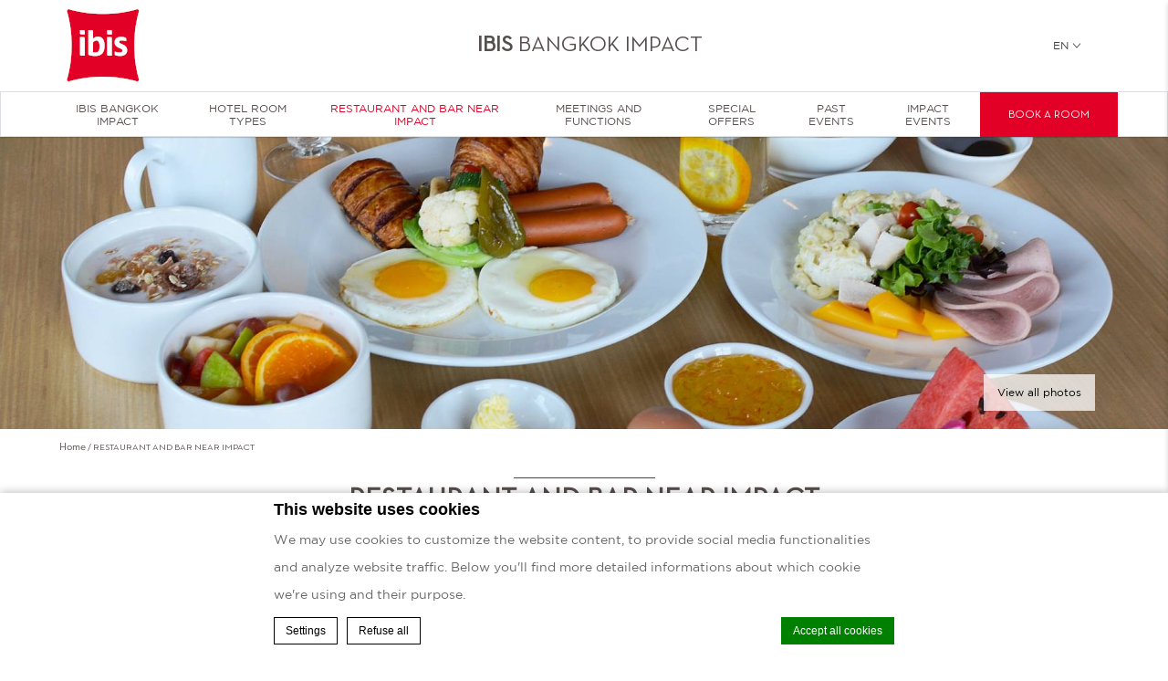

--- FILE ---
content_type: text/html; charset=UTF-8
request_url: https://www.ibisbangkokimpact.com/restaurant-and-bar/
body_size: 17615
content:
<!doctype html>
<!--[if lt IE 7 ]><html class="ie ie6 lang_en " lang="en-US"><![endif]-->
<!--[if IE 7 ]><html class="ie ie7 lang_en " lang="en-US"><![endif]-->
<!--[if IE 8 ]><html class="ie ie8 lang_en " lang="en-US"><![endif]-->
<!--[if (gte IE 9)|!(IE)]><!-->
<html lang="en-US" class="lang_en ">
<!--<![endif]-->
<script>var ajax_url = '/wp-admin/admin-ajax.php';</script>
<head>
	<meta charset="UTF-8">
        <title>Restaurant and Bar near IMPACT | IBIS BANGKOK IMPACT</title>
			<meta name="viewport" content="user-scalable=no, width=device-width, initial-scale=1, maximum-scale=1">
	<meta http-equiv="X-UA-Compatible" content="IE=edge">
	<meta name="msapplication-tap-highlight" content="no">
	        <!-- DEdge Macaron plugin output ( macaron-utils.min.js ) -->
        <script no-loader type='text/javascript'>
            var dedge_macaron_enabled = true;
			!function(o){function _(n,e){return e.every(function(e){return-1!==n.indexOf(e)})}o.dedge_macaron_is_enabled=function(){return void 0!==o.dedge_macaron_enabled&&o.dedge_macaron_enabled},o.dedge_macaron_get_consent_categories=function(){if(!o.dedge_macaron_is_enabled())return["needed","prefs","stats","ads","unknown"];var e=function(e){e=("; "+document.cookie).split(`; ${e}=`);return 2===e.length?decodeURIComponent(e.pop().split(";").shift()):null}("_deCookiesConsent"),n=[];return n=!1!==e?JSON.parse(e):n},o.dedge_macaron_on_consent=function(e,n,d){d=d||function(){};function o(o,t,e,a){return function(e){var n;r||(o=Array.isArray(o)?o:[o],(n=dedge_macaron_get_consent_categories())&&n.length&&(_(n,o)||_(o,["any"]))?(r=!0,t(n,a,e)):d(n,a,e))}}var t,r=!1;document.addEventListener("_deCookiesConsentGivenVanilla",o(e,n,0,"consentgiven")),t=o(e,n,0,"docready"),/complete|loaded|interactive/.test(document.readyState)?t({detail:"DOMContentAlreadyLoaded"}):document.addEventListener("DOMContentLoaded",function(e){t(e)})},o.dedge_macaron_load_consent_dependent_sections=function(i){var s,e,n;"GIVEN"!==(i=i||"GIVEN")&&"DENIED"!==i||(s="[MacaronCDS("+i+")] ",e=function(){var r="data-macaron-consent-cat";"DENIED"===i&&(r="data-macaron-consent-denied-cat");var c=dedge_macaron_get_consent_categories(),e=jQuery('script[type="application/json"][data-macaron-aware="true"]['+r+"]");0<e.length&&e.each(function(e,n){var o=jQuery(this),t=o.attr(r),a=o.attr("id")||"unknown-"+i+"-"+e,e=(e=t.split(",")).map(function(e){return e.replace(/[^a-z]+/g,"")});if("GIVEN"===i?_(c,e):!_(c,e)){window.console&&console.log(s+"LOAD #"+a+" for "+t);try{var d=JSON.parse(o.text());o.after(d),o.remove()}catch(e){window.console&&console.log(s+"ERROR",e,o,t)}}else window.console&&console.log(s+"SKIP #"+a+". Required="+t+"; Current="+c.join(","))})},"undefined"==typeof jQuery?n=setInterval(function(){"undefined"!=typeof jQuery&&(clearInterval(n),e())},150):e())},o.dedge_macaron_on_consent("any",function(){o.dedge_macaron_load_consent_dependent_sections("GIVEN")}),o.dedge_macaron_on_consent("any",function(){o.dedge_macaron_load_consent_dependent_sections("DENIED")})}(window);        </script>
        <style type="text/css">html, body { opacity:0; visibility:hidden; }</style>

	<!-- This site is optimized with the Yoast SEO plugin v14.2 - https://yoast.com/wordpress/plugins/seo/ -->
	<meta name="description" content="Come to experince the best Restaurant and Bar near IMPACT. Enjoy Dilicious buffet at TASTE restauran and a relaxing time at Groove and Green Cafe&#039;." />
	<meta name="robots" content="index, follow" />
	<meta name="googlebot" content="index, follow, max-snippet:-1, max-image-preview:large, max-video-preview:-1" />
	<meta name="bingbot" content="index, follow, max-snippet:-1, max-image-preview:large, max-video-preview:-1" />
	<link rel="canonical" href="https://www.ibisbangkokimpact.com/restaurant-and-bar/" />
	<meta property="og:locale" content="en_US" />
	<meta property="og:type" content="article" />
	<meta property="og:title" content="Restaurant and Bar near IMPACT | IBIS BANGKOK IMPACT" />
	<meta property="og:description" content="Come to experince the best Restaurant and Bar near IMPACT. Enjoy Dilicious buffet at TASTE restauran and a relaxing time at Groove and Green Cafe&#039;." />
	<meta property="og:url" content="https://www.ibisbangkokimpact.com/restaurant-and-bar/" />
	<meta property="og:site_name" content="Ibis Bangkok Impact" />
	<meta property="article:modified_time" content="2025-08-15T08:35:49+00:00" />
	<meta property="og:image" content="https://www.ibisbangkokimpact.com/wp-content/uploads/sites/162/2025/08/23DSC_4361-ok.jpg" />
	<meta property="og:image:width" content="1800" />
	<meta property="og:image:height" content="1200" />
	<meta name="twitter:card" content="summary_large_image" />
	<script type="application/ld+json" class="yoast-schema-graph">{"@context":"https://schema.org","@graph":[{"@type":"WebSite","@id":"https://www.ibisbangkokimpact.com/#website","url":"https://www.ibisbangkokimpact.com/","name":"Ibis Bangkok Impact","description":"Just another LUB SG 1 Sites site","potentialAction":[{"@type":"SearchAction","target":"https://www.ibisbangkokimpact.com/?s={search_term_string}","query-input":"required name=search_term_string"}],"inLanguage":"en-US"},{"@type":"ImageObject","@id":"https://www.ibisbangkokimpact.com/restaurant-and-bar/#primaryimage","inLanguage":"en-US","url":"https://www.ibisbangkokimpact.com/wp-content/uploads/sites/162/2025/08/23DSC_4361-ok.jpg","width":1800,"height":1200},{"@type":"WebPage","@id":"https://www.ibisbangkokimpact.com/restaurant-and-bar/#webpage","url":"https://www.ibisbangkokimpact.com/restaurant-and-bar/","name":"Restaurant and Bar near IMPACT | IBIS BANGKOK IMPACT","isPartOf":{"@id":"https://www.ibisbangkokimpact.com/#website"},"primaryImageOfPage":{"@id":"https://www.ibisbangkokimpact.com/restaurant-and-bar/#primaryimage"},"datePublished":"2018-10-01T04:26:52+00:00","dateModified":"2025-08-15T08:35:49+00:00","description":"Come to experince the best Restaurant and Bar near IMPACT. Enjoy Dilicious buffet at TASTE restauran and a relaxing time at Groove and Green Cafe'.","inLanguage":"en-US","potentialAction":[{"@type":"ReadAction","target":["https://www.ibisbangkokimpact.com/restaurant-and-bar/"]}]}]}</script>
	<!-- / Yoast SEO plugin. -->


<link rel='dns-prefetch' href='//cdnjs.cloudflare.com' />
<link rel='dns-prefetch' href='//ajax.googleapis.com' />
<link rel='dns-prefetch' href='//s.w.org' />
<link rel='stylesheet' id='wp-block-library-css'  href='https://www.ibisbangkokimpact.com/wp-includes/css/dist/block-library/style.min.css' type='text/css' media='all' />
<link rel='https://api.w.org/' href='https://www.ibisbangkokimpact.com/wp-json/' />
<link rel='shortlink' href='https://www.ibisbangkokimpact.com/?p=31' />
<link rel="alternate" type="application/json+oembed" href="https://www.ibisbangkokimpact.com/wp-json/oembed/1.0/embed?url=https%3A%2F%2Fwww.ibisbangkokimpact.com%2Frestaurant-and-bar%2F" />
<link rel="alternate" type="text/xml+oembed" href="https://www.ibisbangkokimpact.com/wp-json/oembed/1.0/embed?url=https%3A%2F%2Fwww.ibisbangkokimpact.com%2Frestaurant-and-bar%2F&#038;format=xml" />
<script no-loader>var accor_gmaps_jsapi_signed_url = "https:\/\/maps.googleapis.com\/maps\/api\/js?v=3&libraries=places&key=AIzaSyBJuG1E1gSCqx-pEFtOn0UFFYg4s11Zrwo"</script><meta name="accor_post_id" content="31" />    <script>var _accor_ALL_status = true;</script>
        <script no-loader>var _accor_booking_measurement_start = new Date(); </script>
    <link rel="alternate" hreflang="en" href="https://www.ibisbangkokimpact.com/restaurant-and-bar/" />
<link rel="alternate" hreflang="th" href="https://www.ibisbangkokimpact.com/th/restaurant-and-bar/" />
<link rel="alternate" hreflang="x-default" href="https://www.ibisbangkokimpact.com/restaurant-and-bar/" />
	<link rel="apple-touch-icon" sizes="180x180" href="https://www.ibisbangkokimpact.com/wp-content/themes/ibis-red-template/images/favicon/apple-touch-icon.png">
	<link rel="icon" type="image/png" href="https://www.ibisbangkokimpact.com/wp-content/themes/ibis-red-template/images/favicon/favicon-32x32.png" sizes="32x32">
	<link rel="icon" type="image/png" href="https://www.ibisbangkokimpact.com/wp-content/themes/ibis-red-template/images/favicon/favicon-16x16.png" sizes="16x16">
	<link rel="manifest" href="https://www.ibisbangkokimpact.com/wp-content/themes/ibis-red-template/images/favicon/manifest.json">
	<link rel="mask-icon" href="https://www.ibisbangkokimpact.com/wp-content/themes/ibis-red-template/images/favicon/safari-pinned-tab.svg" color="#e20026">
	<link rel="shortcut icon" href="https://www.ibisbangkokimpact.com/wp-content/themes/ibis-red-template/images/favicon/favicon.ico">
	<meta name="msapplication-config" content="https://www.ibisbangkokimpact.com/wp-content/themes/ibis-red-template/images/favicon/browserconfig.xml">
	<meta name="theme-color" content="#ffffff">
	<script>
	var _hotel = {'lat' : 13.9161123, 'lng' : 100.5516239, 'marker' : 'https://www.ibisbangkokimpact.com/wp-content/themes/ibis-red-template/images/pin-address-large.png', 'img_path' : 'https://www.ibisbangkokimpact.com/wp-content/themes/ibis-red-template/images/' };	var _choose_language = 'Choose your language'; var map_noplaces_text = 'No places were found!'; var map_directions_text = 'directions to the hotel'; var _lang = 'en';
	var _is_mobile = false, _mobile_folder = 'https://www.ibisbangkokimpact.com/wp-content/themes/ibis-red-template/mobile/';
	</script>
	<!--[if lt IE 9]><script src="//html5shim.googlecode.com/svn/trunk/html5.js"></script><![endif]-->
	</head>
<body class="page-template page-template-template-restaurants page-template-template-restaurants-php page page-id-31 page-parent">
<div id="container">
	<div id="wrapper">
	<div id="seobar">
				<h1>find the best Restaurant and Bar near IMPACT</h1>
	</div>
	<header id="header">
		<div id="hotel">
            <div class="w-container">
				<div id="logo"><a data-xiti="transverse::logo" href="/"><img width="80" height="80" src="https://www.ibisbangkokimpact.com/wp-content/themes/ibis-red-template/images/logo/Logo_ibis_RGB.jpg" alt="Ibis Bangkok Impact"/></a></div>
				<div id="hotel-name"><h2>Ibis Bangkok Impact</h2></div>
				<div id="lang">
                    <a href="javascript:void(0);"><span class="language_text">Languages</span><span>en</span><img alt="language" width="8" height="10" src="https://www.ibisbangkokimpact.com/wp-content/themes/ibis-red-template/images/selector.svg"></a>
					<ul class="languages"><li class="icl-en"><a href="https://www.ibisbangkokimpact.com/restaurant-and-bar/" class="lang_sel_sel">English</a></li><li class="icl-th"><a href="https://www.ibisbangkokimpact.com/th/restaurant-and-bar/" class="lang_sel_other">ไทย</a></li><li class="select">See this hotel on all.accor.com or brand website in other languages : <select><option>Select your language</option><option value="fr" data-url="https://all.accor.com/hotel/9060/index.fr.shtml">Français</option><option value="de" data-url="https://all.accor.com/hotel/9060/index.de.shtml">Deutsch</option><option value="es" data-url="https://all.accor.com/hotel/9060/index.es.shtml">Español</option><option value="pt-br" data-url="https://all.accor.com/hotel/9060/index.pt-br.shtml">Português (Brazil)</option><option value="id" data-url="https://all.accor.com/hotel/9060/index.id.shtml">Indonesia</option><option value="zh-hans" data-url="https://all.accor.com/hotel/9060/index.zh.shtml">简体中文</option><option value="pt" data-url="https://all.accor.com/hotel/9060/index.pt.shtml">Português</option><option value="it" data-url="https://all.accor.com/hotel/9060/index.it.shtml">Italiano</option><option value="nl" data-url="https://all.accor.com/hotel/9060/index.nl.shtml">Nederlands</option><option value="ja" data-url="https://all.accor.com/hotel/9060/index.ja.shtml">日本語</option><option value="pl" data-url="https://all.accor.com/hotel/9060/index.pl.shtml">Polski</option><option value="ru" data-url="https://all.accor.com/hotel/9060/index.ru.shtml">Русский</option><option value="ko" data-url="https://all.accor.com/hotel/9060/index.ko.shtml">한국어</option><option value="tr" data-url="https://all.accor.com/hotel/9060/index.tr.shtml">Türkçe</option><option value="ar" data-url="https://all.accor.com/hotel/9060/index.ar.shtml">العربية</option><option value="sv" data-url="https://all.accor.com/hotel/9060/index.sv.shtml">Svenska</option></select></li></ul>
				</div>
            </div>
			<nav><div class="w-container"><ul><li class="visible-mobile" style="display:none;"><a href="https://www.ibisbangkokimpact.com">Home</a></li><li class="has-child set "><a data-xiti-clic="N" data-xiti="transverse::navigation::[IBIS Bangkok IMPACT]" href="https://www.ibisbangkokimpact.com/">IBIS Bangkok IMPACT</a><ul><li><a data-xiti-clic="N" data-xiti="transverse::navigation::[IBIS Bangkok IMPACT]::[Gallery]" href="https://www.ibisbangkokimpact.com/ibis-bangkok-impact/gallery/">Gallery</a></li><li><a data-xiti-clic="N" data-xiti="transverse::navigation::[IBIS Bangkok IMPACT]::[GREEN KEY Establishments]" href="https://www.ibisbangkokimpact.com/ibis-bangkok-impact/green-key-establishments/">GREEN KEY Establishments</a></li><li><a data-xiti-clic="N" data-xiti="transverse::navigation::[IBIS Bangkok IMPACT]::[Sustainability]" href="https://www.ibisbangkokimpact.com/ibis-bangkok-impact/sustainability/">Sustainability</a></li></ul></li><li class="has-child set "><a data-xiti-clic="N" data-xiti="transverse::navigation::[Hotel room types]" href="https://www.ibisbangkokimpact.com/hotel-room-types/">Hotel room types</a><ul><li><a data-xiti-clic="N" data-xiti="transverse::navigation::[Hotel room types]::[Standard Queen Room]" href="https://www.ibisbangkokimpact.com/hotel-room-types/standard-queen-room/">Standard Queen Room</a></li><li><a data-xiti-clic="N" data-xiti="transverse::navigation::[Hotel room types]::[Standard Twin Room]" href="https://www.ibisbangkokimpact.com/hotel-room-types/standard-twin-room/">Standard Twin Room</a></li></ul></li><li class="has-child set active"><a data-xiti-clic="N" data-xiti="transverse::navigation::[Restaurant and Bar near IMPACT]" href="https://www.ibisbangkokimpact.com/restaurant-and-bar/">Restaurant and Bar near IMPACT</a><ul><li><a data-xiti-clic="N" data-xiti="transverse::navigation::[Restaurant and Bar near IMPACT]::[TASTE Breakfast]" href="https://www.ibisbangkokimpact.com/restaurant-and-bar/taste-restaurant/">TASTE Breakfast</a></li><li><a data-xiti-clic="N" data-xiti="transverse::navigation::[Restaurant and Bar near IMPACT]::[GROOVE and GREENS Café]" href="https://www.ibisbangkokimpact.com/restaurant-and-bar/groove-and-greens-cafe/">GROOVE &amp; GREENS Café</a></li></ul></li><li class="has-child set "><a data-xiti-clic="N" data-xiti="transverse::navigation::[Meetings and Functions]" href="https://www.ibisbangkokimpact.com/meetings-and-functions/">Meetings and Functions</a><ul><li><a data-xiti-clic="N" data-xiti="transverse::navigation::[Meetings and Functions]::[Meeting Venue in Bangkok]" href="https://www.ibisbangkokimpact.com/meetings-and-functions/meeting-venue-in-bangkok/">Meeting Venue in Bangkok</a></li></ul></li><li ><a data-xiti-clic="N" data-xiti="transverse::navigation::[Special Offers]" href="https://www.ibisbangkokimpact.com/special-offers/">Special Offers</a></li><li class="has-child set "><a data-xiti-clic="N" data-xiti="transverse::navigation::[PAST EVENTS]" href="https://www.ibisbangkokimpact.com/past-events/">PAST EVENTS</a><ul><li><a data-xiti-clic="N" data-xiti="transverse::navigation::[PAST EVENTS]::[IMPACT Speed Fest 2025]" href="https://www.ibisbangkokimpact.com/past-events/impact-speed-fest-2025/">IMPACT Speed Fest 2025</a></li></ul></li><li class="has-child set "><a data-xiti-clic="N" data-xiti="transverse::navigation::[IMPACT Events]" href="https://www.ibisbangkokimpact.com/impact-muang-thong-thani/">IMPACT Events</a><ul><li><a data-xiti-clic="N" data-xiti="transverse::navigation::[IMPACT Events]::[DigiTech ASEAN Thailand and AI Connect 2025]" href="https://www.ibisbangkokimpact.com/impact-muang-thong-thani/digitech-asean-thailand-ai-connect-2025/">DigiTech ASEAN Thailand &amp; AI Connect 2025</a></li><li><a data-xiti-clic="N" data-xiti="transverse::navigation::[IMPACT Events]::[Defense and Security 2025]" href="https://www.ibisbangkokimpact.com/impact-muang-thong-thani/defense-security-2025/">Defense &amp; Security 2025</a></li><li><a data-xiti-clic="N" data-xiti="transverse::navigation::[IMPACT Events]::[Thailand Health and Wellness Expo 2025]" href="https://www.ibisbangkokimpact.com/impact-muang-thong-thani/thailand-health-wellness-expo-2025/">Thailand Health &amp; Wellness Expo 2025</a></li><li><a data-xiti-clic="N" data-xiti="transverse::navigation::[IMPACT Events]::[International Dog Show 2025]" href="https://www.ibisbangkokimpact.com/impact-muang-thong-thani/international-dog-show-2025/">International Dog Show 2025</a></li><li><a data-xiti-clic="N" data-xiti="transverse::navigation::[IMPACT Events]::[ASEAN Light + Design Expo 2025]" href="https://www.ibisbangkokimpact.com/impact-muang-thong-thani/asean-light-design-expo-2025/">ASEAN Light + Design Expo 2025</a></li><li><a data-xiti-clic="N" data-xiti="transverse::navigation::[IMPACT Events]::[BCT Expo 2025]" href="https://www.ibisbangkokimpact.com/impact-muang-thong-thani/bct-expo-2025/">BCT Expo 2025</a></li><li><a data-xiti-clic="N" data-xiti="transverse::navigation::[IMPACT Events]::[Boiler World SEA 2025]" href="https://www.ibisbangkokimpact.com/impact-muang-thong-thani/boiler-world-sea-2025/">Boiler World SEA 2025</a></li><li><a data-xiti-clic="N" data-xiti="transverse::navigation::[IMPACT Events]::[ASEAN Ceramics 2025]" href="https://www.ibisbangkokimpact.com/impact-muang-thong-thani/asean-ceramics-2025/">ASEAN Ceramics 2025</a></li></ul></li></ul></div></nav>		</div>
	</header>
	
	<div id="main_slideshow" class="loading"></div><div class="section">
	<div class="w-container">
		<!-- Generated by Accor Admin Customizations plugin -->
<div class="std_breadcrumb tpl_restaurants"><ul itemscope itemtype="http://schema.org/BreadcrumbList" class="aac_bcrumb_list "><li itemprop="itemListElement" itemscope itemtype="http://schema.org/ListItem" class="aac_bcrumb_itm el_0 pid_2 typ_home"><a itemprop="item" href="https://www.ibisbangkokimpact.com/"><span itemprop="name">Home</span></a><meta itemprop="position" content="1"/></li><li itemprop="itemListElement" itemscope itemtype="http://schema.org/ListItem" class="aac_bcrumb_itm el_1 pid_31 typ_self"><a itemprop="item" href="https://www.ibisbangkokimpact.com/restaurant-and-bar/"><span itemprop="name">Restaurant and Bar near IMPACT</span></a><meta itemprop="position" content="2"/></li></ul></div>		<hr class="first">
        <h3 class="slideshow_title">Restaurant and Bar near IMPACT</h3>
        <hr>
                <strong class="description">Looking for a quality <strong>restaurant and bar near IMPACT</strong> with the nice atmosphere? A hotel restaurant and bar should be the answer. Discover our outlets at IBIS Bangkok IMPACT. This <a href="/?page_id=1586">3-start international brand hotel</a> offers 2 perfect dining venues and a variety of food to suit all palates. Whether you are traveling for business, going to watch a concert or football match at <a href="http://www.impact.co.th">Impact Arena</a>, or just hangout with friends. Ibis Bangkok Impact is an ideal dining option in the area with outstanding food and service.

<img class="alignnone" src="https://d2e5ushqwiltxm.cloudfront.net/wp-content/uploads/sites/162/2019/09/10032610/Best_rate_hotel_cover_2148x540_Sept19.jpg" alt="Restaurant and Bar near IMPACT" width="100%" />
<h2>Discover Two signature restaurants and bar at IBIS IMPACT</h2>
<p data-pm-slice="1 1 []">Start your day with our hearty balanced breakfast buffet, featuring a wide selection of hot and cold dishes, a salad bar, noodle soup station, fresh seasonal fruits, bakeries, cereals and milk, juices, tea, and coffee.</p>
With an impressive capacity of over 500 seats, TASTE accommodates every guest comfortably. Our spacious dining room is filled with natural light streaming in through large floor-to-ceiling bay windows, offering the perfect vantage point to watch the hustle and bustle of IMPACT. Access to the restaurant is easy via hotel lifts to the 3rd floor and the IMPACT skywalk walk on the 2nd floor. Come experience the best value breakfast in Muang Thong Thani at TASTE Restaurant.

OPEN from 6:00 a.m. to 10:30 a.m.
<div class="meeting_content">

The new look and new concept of our cafe<b> “GROOVE &amp;GREENS Café”</b> is the perfect place for people who love Food &amp; The Planet. Just come over and try some of our delicious dishes. There are features of plant-based, Thai, International Foods, and Signature Drinks that are both tasty and healthy.

</div>
&nbsp;

Read more below to discover the best <strong>restaurant and bar near IMPACT </strong></strong>
            </div>
</div>
<div id="meetings">
	<div class="w-container">   
		<div class="section">
			<ul>
							<li class="first">
					<a data-xiti="restaurants::index::discover&f1=[TASTE Breakfast]" href="https://www.ibisbangkokimpact.com/restaurant-and-bar/taste-restaurant/" class="w-resp">
						<img class="resp" src="https://www.ibisbangkokimpact.com/wp-content/uploads/sites/162/2025/08/23DSC_4361-ok.jpg" width="1800" height="1200" alt="taste-breakfast"/>
					</a>
					<div>
						<h4>TASTE Breakfast</h4>
						<p>TASTE Restaurant at ibis Bangkok IMPACT is easily accessible by hotel lifts to the 3rd floor. The restaurant has an impressive capacity of over 500 seats, where you can enjoy a hearty daily...</p>
						<div class="meeting-button"><a data-xiti="restaurants::index::discover&f1=[TASTE Breakfast]" href="https://www.ibisbangkokimpact.com/restaurant-and-bar/taste-restaurant/" class="btn see">Discover</a></div>
					</div>
				</li>
							<li class="second">
					<a data-xiti="restaurants::index::discover&f1=[GROOVE &amp; GREENS Café]" href="https://www.ibisbangkokimpact.com/restaurant-and-bar/groove-and-greens-cafe/" class="w-resp">
						<img class="resp" src="https://d2e5ushqwiltxm.cloudfront.net/wp-content/uploads/sites/162/2025/04/29195537/4E2A7395.jpg" width="1800" height="1200" alt="groove-greens-cafe"/>
					</a>
					<div>
						<h4>GROOVE &amp; GREENS Café</h4>
						<p>GROOVE &amp; GREENS Café makes your taste buds swing in harmony with the planet.</p>
						<div class="meeting-button"><a data-xiti="restaurants::index::discover&f1=[GROOVE &amp; GREENS Café]" href="https://www.ibisbangkokimpact.com/restaurant-and-bar/groove-and-greens-cafe/" class="btn see">Discover</a></div>
					</div>
				</li>
						</ul>
            		</div>
	</div>
	</div>
	<footer id="footer" class="section">
		<div id="social">
			<div class="w-container">
				<hr>
				<h4>Follow us</h4>
				<hr>
				<p>Stay in touch and connected to all the news and happenings.</p>
				<ul>
										<li><a data-xiti-clic="S" data-xiti="home::facebook" href="https://www.facebook.com/ibisBangkokImpact/" target="_blank"><img alt="facebook" width="60" height="60" src="https://www.ibisbangkokimpact.com/wp-content/themes/ibis-red-template/images/icon-facebook-black.svg"></a></li>
										<li><a data-xiti-clic="S" data-xiti="home::twitter" href="https://x.com/ibisimpact" target="_blank"><img alt="twitter" width="60" height="60" src="https://www.ibisbangkokimpact.com/wp-content/themes/ibis-red-template/images/icon-twitter-black.svg"></a></li>
										<li><a data-xiti-clic="S" data-xiti="home::instagram" href="https://www.instagram.com/ibisimpact/" target="_blank"><img alt="instagram" width="60" height="60" src="https://www.ibisbangkokimpact.com/wp-content/themes/ibis-red-template/images/icon-instagram-black.svg"></a></li>
										<li><a data-xiti-clic="S" data-xiti="home::line" href="https://lin.ee/7imupLU" target="_blank"><img alt="line" width="60" height="60" src="https://www.ibisbangkokimpact.com/wp-content/themes/ibis-red-template/images/icon-line-black.svg"></a></li>
										<li><a data-xiti-clic="S" data-xiti="home::youtube" href="https://www.youtube.com/@ibisBangkokIMPACT" target="_blank"><img alt="youtube" width="60" height="60" src="https://www.ibisbangkokimpact.com/wp-content/themes/ibis-red-template/images/icon-youtube-black.svg"></a></li>
									</ul>
							</div>
		</div>
	<div id="footer-nav">
			<div class="w-container">
				<ul><li><a href="https://www.ibisbangkokimpact.com/about-ibis-impact/hotel-near-don-muang-airport/" >Hotel Near Don Muang Airport</a></li><li><a href="https://www.ibisbangkokimpact.com/bangkok-attractions/" >Bangkok Attractions</a></li>							<li><a class="" class="" href="https://www.ibisbangkokimpact.com/about-ibis-impact/">About ibis IMPACT</a></li>
													<li><a class="" class="" href="https://all.accor.com/loyalty-program/reasonstojoin/index.en.shtml" data-xiti-clic="S" rel="external" target="_blank">Loyalty</a></li>
													<li><a class="" class="" href="https://www.ibisbangkokimpact.com/newsletter/">Newsletter</a></li>
													<li><a class="footerhighlight" class="" href="https://www.ibisbangkokimpact.com/cookie-policy/">Cookie Policy</a></li>
						</ul>			</div>
		</div>
		<div id="footer-two">
			<div class="w-container">
				<h3>Ibis Bangkok Impact</h3><br>
				<p>
										93 Popular Road, Banmai Subdistrict, Pakkred District, 11120 Nonthaburi, Thailand<br>Phone. <span class="ltr">+66 (0) 2 011 7777</span>
											<span class="red-pipe">|</span> Fax. <span class="ltr">+66 (0) 2 011 7888</span>
														</p>
        			</div>			
		</div>
		<div id="copyright">
			<div class="w-container">
							<p>&copy; 2025 Ibis&nbsp;|&nbsp;
							<a data-xiti="transverse::footer::sitemap" href="https://www.ibisbangkokimpact.com/sitemap/">Sitemap</a>
				&nbsp;|&nbsp;							<a data-xiti="transverse::footer::contact" href="https://www.ibisbangkokimpact.com/contact-us/">Contact Us</a>
				&nbsp;|&nbsp;							<a data-xiti="transverse::footer::career" href="https://careers.accor.com/global/en/" rel="external" target="_blank">Careers</a>
				&nbsp;|&nbsp;							<a data-xiti="transverse::footer::legal_new" href="https://www.ibisbangkokimpact.com/legal-info/">Legal Info</a>
							&nbsp;|&nbsp;<a rel="nofollow" target="_blank" href="https://www.d-edge.com/?utm_source=Accor_hotel_website&utm_medium=link&utm_campaign=credits">Website Design</a>				</p>
			</div>
      		</div>
	</footer>

	
	  <div class="main_slideshow" data-type="full">
    <ul class="cycle">
                <li>
            <img
              
 srcset="https://www.ibisbangkokimpact.com/wp-content/uploads/sites/162/2025/08/23DSC_4361-ok-300x200.jpg 300w, https://www.ibisbangkokimpact.com/wp-content/uploads/sites/162/2025/08/23DSC_4361-ok-1024x683.jpg 1024w, https://www.ibisbangkokimpact.com/wp-content/uploads/sites/162/2025/08/23DSC_4361-ok-768x512.jpg 768w, https://www.ibisbangkokimpact.com/wp-content/uploads/sites/162/2025/08/23DSC_4361-ok-1536x1024.jpg 1536w, https://www.ibisbangkokimpact.com/wp-content/uploads/sites/162/2025/08/23DSC_4361-ok-724x483.jpg 724w, https://www.ibisbangkokimpact.com/wp-content/uploads/sites/162/2025/08/23DSC_4361-ok-150x100.jpg 150w, https://www.ibisbangkokimpact.com/wp-content/uploads/sites/162/2025/08/23DSC_4361-ok.jpg 1800w, https://www.ibisbangkokimpact.com/wp-content/uploads/sites/162/2025/08/23DSC_4361-ok.jpg 2x" 
sizes="(min-width: 300w) 300w, (min-width: 768w) 768w, (min-width: 1024w) 1024w, (min-width: 1200w) 1200w" 
              class="resp" src="https://www.ibisbangkokimpact.com/wp-content/uploads/sites/162/2025/08/23DSC_4361-ok-724x357.jpg" width="724" height="357"
              data-fullsizeurl="https://www.ibisbangkokimpact.com/wp-content/uploads/sites/162/2025/08/23DSC_4361-ok.jpg"
              alt="restaurant-and-bar-near-impact">
          </li>
            </ul>
  </div>
  <div class="see-gallery">
    <a data-xiti="transverse::viewphotos"
       href="https://www.ibisbangkokimpact.com/ibis-bangkok-impact/gallery/" >View all photos</a>
  </div>
	
	<a href="javascript:void(0);" data-xiti="transverse::bookaroom" id="book_button">Book a room</a>
<div id="book_panel">
	<form id="bookingform">
		<strong>Book a room</strong>
		<input type="hidden" name="brand" value="ibis-red" />
		<input type="hidden" name="destination" value="9060" />
		<input type="hidden" name="code_langue" value="en" />
		<div class="field checkin text">
			<label for="checkin">Check in</label>
			<input type="text" name="checkin" id="checkin" class="text" />
		</div>
		<div class="field checkout text">
			<label for="checkout">Check out</label>
			<input type="text" name="checkout" id="checkout" class="text" />
		</div>
		<div class="field adults select">
			<label for="adultNumber">Adults</label>
			<select name="adultNumber" id="adultNumber" class="text">
							<option value="1">1</option>
							<option value="2">2</option>
							<option value="3">3</option>
							<option value="4">4</option>
						</select>
		</div>
		<div class="field children select">
			<label for="childrenNumber">Children</label>
			<select name="childrenNumber" id="childrenNumber" class="text">
							<option value="0">0</option>
							<option value="1">1</option>
							<option value="2">2</option>
							<option value="3">3</option>
						</select>
		</div>
		<!-- Age of first child -->
		<div class="field childrenAge0 select">
			<label for="childrenAge0">Age of first child</label>
			<select name="childrenAge0" id="childrenAge0" class="text">
							<option value="0">0-1</option>
							<option value="1">1</option>
							<option value="2">2</option>
							<option value="3">3</option>
							<option value="4">4</option>
							<option value="5">5</option>
							<option value="6">6</option>
							<option value="7">7</option>
							<option value="8">8</option>
							<option value="9">9</option>
							<option value="10">10</option>
							<option value="11">11</option>
							<option value="12">12</option>
						</select>
		</div>
		<!-- Age of second child -->
		<div class="field childrenAge1 select">
			<label for="childrenAge1">Age of second child</label>
			<select name="childrenAge1" id="childrenAge1" class="text">
							<option value="0">0-1</option>
							<option value="1">1</option>
							<option value="2">2</option>
							<option value="3">3</option>
							<option value="4">4</option>
							<option value="5">5</option>
							<option value="6">6</option>
							<option value="7">7</option>
							<option value="8">8</option>
							<option value="9">9</option>
							<option value="10">10</option>
							<option value="11">11</option>
							<option value="12">12</option>
						</select>
		</div>
		<!-- Age of third child -->
		<div class="field childrenAge2 select">
			<label for="childrenAge2">Age of third child</label>
			<select name="childrenAge2" id="childrenAge2" class="text">
							<option value="0">0-1</option>
							<option value="1">1</option>
							<option value="2">2</option>
							<option value="3">3</option>
							<option value="4">4</option>
							<option value="5">5</option>
							<option value="6">6</option>
							<option value="7">7</option>
							<option value="8">8</option>
							<option value="9">9</option>
							<option value="10">10</option>
							<option value="11">11</option>
							<option value="12">12</option>
						</select>
		</div>
		<div class="field checkin text">
			<label for="fidelityCardNumber">Loyalty Card</label>
			<input type="text" name="fidelityCardNumber" id="fidelityCardNumber" class="text" />
		</div>
		<div class="field checkin text">
			<label for="preferredCode">Preferential code</label>
			<input type="text" name="preferredCode" id="preferredCode" class="text" />
		</div>
		<div class="field submit">
			<input data-xiti-clic="S" type="submit" data-xiti="transverse::popin::book" value="Book Now" name="booknow" class="submit_button">
		</div>
		<div style="clear:both;"></div>
		<img src="https://www.ibisbangkokimpact.com/wp-content/themes/ibis-red-template/images/icon-close.svg" class="book_close" alt="close">
	</form>
</div>
<div class="book_overlay"></div>
	
	<div id="gallery_popin"></div>
	
	</div>
	</div>
	<link rel="preload" href="//code.jquery.com/ui/1.9.2/themes/base/jquery-ui.css" as="style" onload="this.rel='stylesheet'">
				<noscript><link rel="stylesheet" href="//code.jquery.com/ui/1.9.2/themes/base/jquery-ui.css"></noscript><link rel="preload" href="https://www.ibisbangkokimpact.com/wp-content/themes/ibis-red-template/css/reset.css" as="style" onload="this.rel='stylesheet'">
				<noscript><link rel="stylesheet" href="https://www.ibisbangkokimpact.com/wp-content/themes/ibis-red-template/css/reset.css"></noscript><link rel="preload" href="https://www.ibisbangkokimpact.com/wp-content/themes/ibis-red-template/css/jquery.fancybox.css" as="style" onload="this.rel='stylesheet'">
				<noscript><link rel="stylesheet" href="https://www.ibisbangkokimpact.com/wp-content/themes/ibis-red-template/css/jquery.fancybox.css"></noscript><link rel="preload" href="https://www.ibisbangkokimpact.com/wp-content/themes/ibis-red-template/css/custom.css" as="style" onload="this.rel='stylesheet'">
				<noscript><link rel="stylesheet" href="https://www.ibisbangkokimpact.com/wp-content/themes/ibis-red-template/css/custom.css"></noscript>	
		<script>
		/*! loadCSS: load a CSS file asynchronously. [c]2016 @scottjehl, Filament Group, Inc. Licensed MIT */
		(function(w){
			"use strict";
			/* exported loadCSS */
			var loadCSS = function( href, before, media ){
				// Arguments explained:
				// `href` [REQUIRED] is the URL for your CSS file.
				// `before` [OPTIONAL] is the element the script should use as a reference for injecting our stylesheet <link> before
					// By default, loadCSS attempts to inject the link after the last stylesheet or script in the DOM. However, you might desire a more specific location in your document.
				// `media` [OPTIONAL] is the media type or query of the stylesheet. By default it will be 'all'
				var doc = w.document;
				var ss = doc.createElement( "link" );
				var ref;
				if( before ){
					ref = before;
				}
				else {
					var refs = ( doc.body || doc.getElementsByTagName( "head" )[ 0 ] ).childNodes;
					ref = refs[ refs.length - 1];
				}

				var sheets = doc.styleSheets;
				ss.rel = "stylesheet";
				ss.href = href;
				// temporarily set media to something inapplicable to ensure it'll fetch without blocking render
				ss.media = "only x";

				// wait until body is defined before injecting link. This ensures a non-blocking load in IE11.
				function ready( cb ){
					if( doc.body ){
						return cb();
					}
					setTimeout(function(){
						ready( cb );
					});
				}
				// Inject link
					// Note: the ternary preserves the existing behavior of "before" argument, but we could choose to change the argument to "after" in a later release and standardize on ref.nextSibling for all refs
					// Note: `insertBefore` is used instead of `appendChild`, for safety re: http://www.paulirish.com/2011/surefire-dom-element-insertion/
				ready( function(){
					ref.parentNode.insertBefore( ss, ( before ? ref : ref.nextSibling ) );
				});
				// A method (exposed on return object for external use) that mimics onload by polling until document.styleSheets until it includes the new sheet.
				var onloadcssdefined = function( cb ){
					var resolvedHref = ss.href;
					var i = sheets.length;
					while( i-- ){
						if( sheets[ i ].href === resolvedHref ){
							return cb();
						}
					}
					setTimeout(function() {
						onloadcssdefined( cb );
					});
				};

				function loadCB(){
					if( ss.addEventListener ){
						ss.removeEventListener( "load", loadCB );
					}
					ss.media = media || "all";
				}

				// once loaded, set link's media back to `all` so that the stylesheet applies once it loads
				if( ss.addEventListener ){
					ss.addEventListener( "load", loadCB);
				}
				ss.onloadcssdefined = onloadcssdefined;
				onloadcssdefined( loadCB );
				return ss;
			};
			// commonjs
			if( typeof exports !== "undefined" ){
				exports.loadCSS = loadCSS;
			}
			else {
				w.loadCSS = loadCSS;
			}
		}( typeof global !== "undefined" ? global : this ));

		/* CSS rel=preload polyfill (from src/cssrelpreload.js) */
		/* CSS rel=preload polyfill. Depends on loadCSS function */
		(function( w ){
		  // rel=preload support test
		  if( !w.loadCSS ){
		    return;
		  }
		  var rp = loadCSS.relpreload = {};
		  rp.support = function(){
		    try {
		      return w.document.createElement("link").relList.supports( "preload" );
		    } catch (e) {}
		  };

		  // loop preload links and fetch using loadCSS
		  rp.poly = function(){
		    var links = w.document.getElementsByTagName( "link" );
		    for( var i = 0; i < links.length; i++ ){
		      var link = links[ i ];
		      if( link.rel === "preload" && link.getAttribute( "as" ) === "style" ){
		        w.loadCSS( link.href, link );
		        link.rel = null;
		      }
		    }
		  };

		  // if link[rel=preload] is not supported, we must fetch the CSS manually using loadCSS
		  if( !rp.support() ){
		    rp.poly();
		    var run = w.setInterval( rp.poly, 300 );
		    if( w.addEventListener ){
		      w.addEventListener( "load", function(){
		        w.clearInterval( run );
		      } )
		    }
		  }
		}( this ));

		</script>		<script type="text/javascript" no-loader>
		window.accorBookingArgs = {"brand":"ibis-red","destination":"9060","code_langue":"gb","merchantid":"MS-9060","force_currency":false,"useAccorTrackingDecorator":true};
	</script>
	        <!-- Accor Tracking Decorator by accor booking plugin-->
        <script type="text/javascript" no-loader>
            // Create the variable if it doesn't exist
            var _AccorTrackingDecorator = _AccorTrackingDecorator || {};

            _AccorTrackingDecorator.config = {"merchantid":"MS-9060","hotelID":"9060","handleGoogleAnalytics":true,"autoDecorate":true,"debug":false,"isBrandSite":false,"brandName":"ibis-red"};

                    </script>
                    <script async src="//staticaws.fbwebprogram.com/accor_tracking_decorator/decorator.js"></script>
            <style>
#hotel-name h2{
    padding: 0 !important;
}
h2{
   padding: 15px 0 30px !important;
}
.description h2 {
    position: unset;
    font-family: 'Cocon', sans-serif;
    color: #676767;
    font-size: 30px;
    line-height: 30px;
    text-align: center;
    float: unset;
    text-transform: unset;
    background-color: unset;
}
</style>
<script>
(function(){
function onAvailable(n,i,o){if(void 0!==n&&void 0!==i){n.constructor!==Array&&(n=[n]),void 0===o&&(o=100);var w=function(n){n=n.split(".");for(var i=window[n.shift()];i&&n.length;)i=i[n.shift()];return void 0!==i},r="$_onAvailableIntervals",t="$_onAvailableCallbacks";window[r]=window[r]||[],window[t]=window[t]||[],window[t].push(i);var a=window[t].length-1;window[r].push(setInterval(function(n,i){return function(){for(var o=!0,a=0;a<i.length;a++)o=o&&w(i[a]);o&&(clearInterval(window[r][n]),void 0!==window[t][n]&&window[t][n]())}}(a,n),o))}}
onAvailable(['jQuery'], function() {
   (function(){
      if (location.href.indexOf('/newsletter/')!==-1) {
         var text = 'Rooms';
         if ($('html').attr('lang')==='th') {
               text = 'ห้องพัก';
         }
         $('label[for="form_interests_spa"]').text(text);
      }
   })(jQuery);
});
})();
</script>        <!-- ACCOR APP PUSH -->
        <div class="__aap_container __aap_theme_ibis-red-template" style="display: none;">
            <div class="__aap_banner">
                <a class="__aap_link" href="https://bok7.app.link/dhyTBSZo3W?%243p=a_custom_152976&amp;~customer_keyword=Owned&amp;~customer_placement=site&amp;~customer_ad_name=Smart_app_banner_minisite&amp;~customer_ad_set_name=Ibis" target="_blank">
                    <span class="__aap_logo"></span>
                    <span class="__aap_message">The best of Ibis with Accor App</span>
                </a>
                <a class="__aap_close" href="javascript:void(0);">Close</a>
            </div>
        </div>
        <style>.__aap_banner,.__aap_link{-webkit-box-direction:normal;-webkit-box-orient:horizontal}.__aap_container{position:fixed;top:0;left:0;width:100%;z-index:999999999;background:#ccc;padding:0 5px;height:70px;-webkit-box-sizing:border-box;-moz-box-sizing:border-box;box-sizing:border-box;display:-webkit-box;display:-webkit-flex;display:-moz-flex;display:-ms-flexbox;display:flex;-webkit-box-pack:center;-ms-flex-pack:center;-webkit-justify-content:center;-moz-justify-content:center;justify-content:center;-webkit-box-align:center;-ms-flex-align:center;-webkit-align-items:center;-moz-align-items:center;align-items:center}.__aap_container *{-webkit-box-sizing:border-box;-moz-box-sizing:border-box;box-sizing:border-box}.__aap_banner{-webkit-border-radius:10px;-moz-border-radius:10px;border-radius:10px;background:#fff;padding:5px 5px 7px;-webkit-box-shadow:1px 1px 2px rgba(0,0,0,.3);-moz-box-shadow:1px 1px 2px rgba(0,0,0,.3);box-shadow:1px 1px 2px rgba(0,0,0,.3);display:-webkit-box;display:-webkit-flex;display:-moz-flex;display:-ms-flexbox;display:flex;-webkit-flex-direction:row;-moz-flex-direction:row;-ms-flex-direction:row;flex-direction:row;-webkit-box-align:center;-ms-flex-align:center;-webkit-align-items:center;-moz-align-items:center;align-items:center;-webkit-box-pack:justify;-ms-flex-pack:justify;-webkit-justify-content:space-between;-moz-justify-content:space-between;justify-content:space-between}.__aap_close,.__aap_logo{text-decoration:none;background-color:transparent;background-attachment:scroll;background-repeat:no-repeat;background-position:center center}.__aap_banner:after,.__aap_banner:before{content:'';display:table;clear:both}.__aap_link{display:-webkit-box;display:-webkit-flex;display:-moz-flex;display:-ms-flexbox;display:flex;-webkit-flex-direction:row;-moz-flex-direction:row;-ms-flex-direction:row;flex-direction:row;-webkit-box-align:center;-ms-flex-align:center;-webkit-align-items:center;-moz-align-items:center;align-items:center;text-decoration:none}.__aap_link:after,.__aap_link:before{content:'';display:table;clear:both}.__aap_logo{-webkit-box-flex:0;-webkit-flex-grow:0;-moz-flex-grow:0;-ms-flex-positive:0;flex-grow:0;-webkit-flex-shrink:0;-moz-flex-shrink:0;-ms-flex-negative:0;flex-shrink:0;-webkit-flex-basis:40px;-moz-flex-basis:40px;-ms-flex-preferred-size:40px;flex-basis:40px;background-image:url(/wp-content/plugins/accor-app-push/img/accor-logo.svg);background-size:contain;height:50px;width:50px;margin-right:10px}html.lang_ar .__aap_logo{margin-right:0;margin-left:10px}.__aap_message{font-size:14px;line-height:140%;color:#333;font-style:normal;font-weight:400;text-decoration:none}.__aap_close{display:block;width:34px;height:34px;overflow:hidden;text-indent:-9999px;margin-top:-3px;background-image:url(/wp-content/plugins/accor-app-push/img/close.svg);background-size:15px}html.__aap_banner_visible #container,html.__aap_banner_visible #header{margin-top:70px}html.__aap_banner_visible #header{-webkit-transition:-webkit-transform .3s ease;-moz-transition:-moz-transform .3s ease;-ms-transition:-ms-transform .3s ease;-o-transition:-o-transform .3s ease;transition:transform .3s ease}html.__aap_banner_visible .__aap_container{-webkit-transition:all .3s ease;-moz-transition:all .3s ease;-ms-transition:all .3s ease;-o-transition:all .3s ease;transition:all .3s ease}html.__aap_banner_visible body.flexpanel-active .__aap_container{-webkit-transform:translate(-80%,0);-moz-transform:translate(-80%,0);-ms-transform:translate(-80%,0);-o-transform:translate(-80%,0);transform:translate(-80%,0)}html.__aap_banner_visible.lang_ar body.flexpanel-active .__aap_container{-webkit-transform:translate(80%,0);-moz-transform:translate(80%,0);-ms-transform:translate(80%,0);-o-transform:translate(80%,0);transform:translate(80%,0)}html.__aap_banner_visible .__aap_container .__aap_message{font-family:NeutraText,sans-serif;color:#676767;font-size:16px}</style>
        <script no-loader>!function(i,a,o){if(void 0!==i&&void 0!==a){i.constructor!==Array&&(i=[i]),void 0===o&&(o=100);var e=function(i){i=i.split(".");for(var a=window[i.shift()];a&&i.length;)a=a[i.shift()];return void 0!==a},n="$_onAvailableIntervals",t="$_onAvailableCallbacks";window[n]=window[n]||[],window[t]=window[t]||[],window[t].push(a);var r=window[t].length-1;window[n].push(setInterval((c=r,s=i,function(){for(var i=!0,a=0;a<s.length;a++)i=i&&e(s[a]);i&&(clearInterval(window[n][c]),void 0!==window[t][c]&&window[t][c]())}),o))}var c,s}(["jQuery"],function(){var c;(c=jQuery)(document).ready(function(){var i="__aap_banner_visible",e="aap_banner_closed",a=c("html"),o=c(".__aap_container"),n=c(".__aap_close"),t=c(".__aap_link");function r(){!function(i,a,o){var e="";if(o){var n=new Date;n.setTime(n.getTime()+24*o*60*60*1e3),e="; expires="+n.toUTCString()}document.cookie=i+"="+(a||"")+e+"; path=/"}(e,"YES",60),o.fadeOut("fast"),a.removeClass(i)}(function(){if(a=!1,i=navigator.userAgent||navigator.vendor||window.opera,(/(android|bb\d+|meego).+mobile|avantgo|bada\/|blackberry|blazer|compal|elaine|fennec|hiptop|iemobile|ip(hone|od)|iris|kindle|lge |maemo|midp|mmp|mobile.+firefox|netfront|opera m(ob|in)i|palm( os)?|phone|p(ixi|re)\/|plucker|pocket|psp|series(4|6)0|symbian|treo|up\.(browser|link)|vodafone|wap|windows ce|xda|xiino|android|ipad|playbook|silk/i.test(i)||/1207|6310|6590|3gso|4thp|50[1-6]i|770s|802s|a wa|abac|ac(er|oo|s\-)|ai(ko|rn)|al(av|ca|co)|amoi|an(ex|ny|yw)|aptu|ar(ch|go)|as(te|us)|attw|au(di|\-m|r |s )|avan|be(ck|ll|nq)|bi(lb|rd)|bl(ac|az)|br(e|v)w|bumb|bw\-(n|u)|c55\/|capi|ccwa|cdm\-|cell|chtm|cldc|cmd\-|co(mp|nd)|craw|da(it|ll|ng)|dbte|dc\-s|devi|dica|dmob|do(c|p)o|ds(12|\-d)|el(49|ai)|em(l2|ul)|er(ic|k0)|esl8|ez([4-7]0|os|wa|ze)|fetc|fly(\-|_)|g1 u|g560|gene|gf\-5|g\-mo|go(\.w|od)|gr(ad|un)|haie|hcit|hd\-(m|p|t)|hei\-|hi(pt|ta)|hp( i|ip)|hs\-c|ht(c(\-| |_|a|g|p|s|t)|tp)|hu(aw|tc)|i\-(20|go|ma)|i230|iac( |\-|\/)|ibro|idea|ig01|ikom|im1k|inno|ipaq|iris|ja(t|v)a|jbro|jemu|jigs|kddi|keji|kgt( |\/)|klon|kpt |kwc\-|kyo(c|k)|le(no|xi)|lg( g|\/(k|l|u)|50|54|\-[a-w])|libw|lynx|m1\-w|m3ga|m50\/|ma(te|ui|xo)|mc(01|21|ca)|m\-cr|me(rc|ri)|mi(o8|oa|ts)|mmef|mo(01|02|bi|de|do|t(\-| |o|v)|zz)|mt(50|p1|v )|mwbp|mywa|n10[0-2]|n20[2-3]|n30(0|2)|n50(0|2|5)|n7(0(0|1)|10)|ne((c|m)\-|on|tf|wf|wg|wt)|nok(6|i)|nzph|o2im|op(ti|wv)|oran|owg1|p800|pan(a|d|t)|pdxg|pg(13|\-([1-8]|c))|phil|pire|pl(ay|uc)|pn\-2|po(ck|rt|se)|prox|psio|pt\-g|qa\-a|qc(07|12|21|32|60|\-[2-7]|i\-)|qtek|r380|r600|raks|rim9|ro(ve|zo)|s55\/|sa(ge|ma|mm|ms|ny|va)|sc(01|h\-|oo|p\-)|sdk\/|se(c(\-|0|1)|47|mc|nd|ri)|sgh\-|shar|sie(\-|m)|sk\-0|sl(45|id)|sm(al|ar|b3|it|t5)|so(ft|ny)|sp(01|h\-|v\-|v )|sy(01|mb)|t2(18|50)|t6(00|10|18)|ta(gt|lk)|tcl\-|tdg\-|tel(i|m)|tim\-|t\-mo|to(pl|sh)|ts(70|m\-|m3|m5)|tx\-9|up(\.b|g1|si)|utst|v400|v750|veri|vi(rg|te)|vk(40|5[0-3]|\-v)|vm40|voda|vulc|vx(52|53|60|61|70|80|81|83|85|98)|w3c(\-| )|webc|whit|wi(g |nc|nw)|wmlb|wonu|x700|yas\-|your|zeto|zte\-/i.test(i.substr(0,4)))&&(a=!0),!a)return!1;var i,a,o=function(i){for(var a=i+"=",o=document.cookie.split(";"),e=0;e<o.length;e++){for(var n=o[e];" "==n.charAt(0);)n=n.substring(1,n.length);if(0==n.indexOf(a))return n.substring(a.length,n.length)}return null}(e);return null==o||"YES"!==o})()&&(a.addClass(i),o.fadeIn("fast")),n.click(r),t.click(r)})});</script>
                    <!-- Event tracking -->
            <script no-loader>
                var _accor_event_tracking_params = {"gua_ids":["UA-101612906-7"],"ga4_ids":["G-BPP6QPMNKT"],"hotel_brand":"ibis-red","enable_experimental_mode":false,"domain":"www.ibisbangkokimpact.com"};
                (function (w, d, s, u) {
                    for (var i = 0; i < u.length; i++) {
                        var f = d.getElementsByTagName(s)[0],
                            j = d.createElement(s);
                        j.async = true;
                        j.src = u[i];
                        f.parentNode.insertBefore(j, f)
                    }
                })(window, document, 'script', ["https:\/\/www.ibisbangkokimpact.com\/wp-content\/plugins\/accor-gtm\/js\/event_tracking.min.js","https:\/\/www.ibisbangkokimpact.com\/wp-content\/themes\/ibis-red-template\/js\/event_tracking.js"]);
            </script>
            <!-- End Event tracking -->
            			<script>
				// Avoids auto load of tagmanagers
                window.fb_cookie_law = window.fb_cookie_law || {};
                __deCookieAccorGTMCustomerGTMAction = "always";
			</script>
		                <!-- Google Tag Manager DataLayer -->
            <script type="text/javascript" no-loader>
                var dataLayer =
                [ {"hotel_id":"9060","hotel_name":"ibis Bangkok Impact","hotel_city":"Nonthaburi","hotel_country":"Thailand","hotel_brand":"ibis-red","gua_id":"UA-101612906-7","gua_id_hotel":"","gua_id_extra":"","gua_id_ibis-red":"UA-101612906-7","gua_id_hotel_ibis-red":"","gua_id_extra_ibis-red":"","ga4_id":"G-BPP6QPMNKT","ga4_id_hotel":"","ga4_id_extra":"","ga4_id_ibis-red":"G-BPP6QPMNKT","ga4_id_hotel_ibis-red":"","ga4_id_extra_ibis-red":"","site_domain":"www.ibisbangkokimpact.com","site_url":"https:\/\/www.ibisbangkokimpact.com","page_language":"en","device_type":"desktop","page_type":"restaurants","sojern_pixel_id":"NONE"} ];
            </script>
                    <script no-loader>
            AccorTagManagersAreLoaded = false;
            AccorTagManagers = [];
                                AccorTagManagers.push(function () {
                        (function (w,d,s,l,i){w[l]= w[l]||[];w[l].push({'gtm.start': new Date().getTime(), event: 'gtm.js'});
                            var f = d.getElementsByTagName(s)[0],j = d.createElement(s), dl = l != 'dataLayer' ? '&l=' + l : '';
                            j.async = true; j.src = '//www.googletagmanager.com/gtm.js?id=' + i + dl;
                            f.parentNode.insertBefore(j, f);
                        })(window, document, 'script', "dataLayer", "GTM-TVWPC8");
                    });
                        function loadAllTagManagers() {
                if (AccorTagManagersAreLoaded) {
                    return;
                }
                AccorTagManagersAreLoaded = true;
                if (window.console && console.log) {
                    console.log("Loading GTM");
                }
                for (var i=0; i<AccorTagManagers.length; i++) {
                    AccorTagManagers[i]();
                }
            }
            //FallBack for websites not using fb-cookie-law
            setTimeout(function() {
                if (typeof fb_cookie_law === 'undefined') {
                    loadAllTagManagers();
                }
            }, 100);
        </script>
                    <script>
                /* Magic ahead */
                (function() {
                    function loadTagManagers() {
                        if (typeof AccorTagManagersAreLoaded !== 'undefined' && AccorTagManagersAreLoaded) {
                            return;
                        }
                        AccorTagManagersAreLoaded = true;
                        if (window.console && console.log) {
                            console.log("Loading GTM in Macaron Mode");
                        }
                        for (var i=0; i<AccorTagManagers.length; i++) {
                            if (i == 0) {
                                // Global GTM is always loaded. consent is managed with triggers!!
                                AccorTagManagers[i]();
                            } else {
                                switch (__deCookieAccorGTMCustomerGTMAction) {
                                    case 'always':
                                        AccorTagManagers[i]();
                                        break;
                                    case 'prefs':
                                    case 'stats':
                                    case 'ads':
                                    case 'unknown':
                                        dedge_macaron_on_consent(
                                            __deCookieAccorGTMCustomerGTMAction,
                                            (function(fn) {
                                                return function() {
                                                    fn();
                                                };
                                            })(AccorTagManagers[i]),
                                            (function(index) {
                                                return function() {
                                                    window.console && console.log('Denied consent for '+ __deCookieAccorGTMCustomerGTMAction +', Skipping GTM', index);
                                                };
                                            })(i)

                                        );
                                        break;
                                    case 'never':
                                    default:
                                        window.console && console.log('Skipping GTM', i);
                                        break;
                                }
                            }

                        }
                    }
                    loadTagManagers();
                })();
            </script>
            <link rel='stylesheet' href='https://www.ibisbangkokimpact.com/wp-content/plugins/accor-admin-customizations/css/breadcrumb/ibis-red-template.css' type='text/css' media='all'/><script type='text/javascript' src='//cdnjs.cloudflare.com/ajax/libs/jquery/1.8.3/jquery.min.js?'></script>
<script type='text/javascript' src='https://www.ibisbangkokimpact.com/wp-content/themes/ibis-red-template/js/jquery-ui.min.js?' defer x=''></script>
<script type='text/javascript' src='https://www.ibisbangkokimpact.com/wp-content/themes/ibis-red-template/js/jquery.ui.datepicker.min.js?' defer x=''></script><script type='text/javascript' src='https://www.ibisbangkokimpact.com/wp-content/plugins/accor-booking/js/booking.min.js?' defer x=''></script>
<script type='text/javascript' src='https://www.ibisbangkokimpact.com/wp-content/themes/ibis-red-template/js/jquery.cycle2.min.js?' defer x=''></script>
<script type='text/javascript' src='https://ajax.googleapis.com/ajax/libs/webfont/1.5.10/webfont.js?' defer x=''></script>
<script type='text/javascript' src='https://www.ibisbangkokimpact.com/wp-content/themes/ibis-red-template/js/jquery.fancybox.pack.js?' defer x=''></script>
<script type='text/javascript' src='https://www.ibisbangkokimpact.com/wp-content/themes/ibis-red-template/js/jquery.resizeCenter.js?' defer x=''></script>
<script type='text/javascript' src='https://www.ibisbangkokimpact.com/wp-content/themes/ibis-red-template/js/i18n/jquery.ui.datepicker-en.js?' defer x=''></script>
<script type='text/javascript' src='https://www.ibisbangkokimpact.com/wp-content/themes/ibis-red-template/js/function.js?' defer x=''></script>
        <!-- DEdge Macaron plugin output -->
        <script no-loader type='text/javascript'>
            __deCookieToken = "eyJhbGciOiJIUzI1NiIsInR5cCI6IkpXVCJ9.eyJzY29wZXMiOiJ3d3cuaWJpc2Jhbmdrb2tpbXBhY3QuY29tIiwiaWF0IjoxNjMwNTA3MzU0LCJqdGkiOiJkMjEzMWY1Ny0xMmQ2LTRjMDAtYjE3MS0zMzdjY2ZmOGUwMzQifQ.GhEnwnRknFo6QDzLwwLinf40q-0QcVLboILD78bc0ss";
            __deCookiesCustom = [];
            __deCookiesStrings = {};
            __deCookiesConfig = {"consent_mode_v2":false,"tpl":"popin","show_refuse_button":true,"show_close_button":false,"alwaysInjectBanner":false,"dny_ac_dft":false,"privacy_policy":"https:\/\/www.ibisbangkokimpact.com\/cookie-policy\/","byCountryConfig":[{"countries":["EU","AD","AL","AT","BA","BE","BG","BY","CH","CS","CZ","DE","DK","EE","ES","FI","FO","FR","FX","GB","GI","GR","HR","HU","IE","IS","IT","LI","LT","LU","LV","MC","MD","MK","MT","NL","NO","PL","PT","RO","SE","SI","SJ","SK","SM","UA","VA"],"tpl":"popin","show_refuse_button":true,"implicitConsent":false,"checkedCats":["needed","prefs"],"inputDisabledCats":["needed"]},{"countries":["US","CA","AS","GU","MP","PR","VI"],"tpl":"minimal","implicitConsent":true,"show_refuse_button":true,"checkedCats":["needed","prefs","stats","ads","unknown"],"inputDisabledCats":["needed","prefs"]},{"countries":["OTHER"],"tpl":"popin","implicitConsent":false,"checkedCats":["needed","prefs","stats","ads","unknown"],"inputDisabledCats":["needed","prefs"]}]};
            __deCookiesScriptUrl = "https:\/\/macaron-assets.d-edge-webstudio.com\/decookie.min.js?ver=1720687035";
            !function(a,o,n){function t(e){window.dataLayer=window.dataLayer||[],window.console&&console.log("Pushing to DL",e),dataLayer.push(e)}var e,i,d,r,s,c,l;i=function(){window[a]=function(t){if(void 0!==t&&void 0!==t.cookies&&null!==t){var e=window.__deCookiesCustom||[];if(0<e.length){for(var o=0;o<e.length;o++){var n=function(e,o){for(var n=0;n<t.cookies.length;n++)if(t.cookies[n].name===e&&t.cookies[n].domain===o)return t.cookies[n];return!1}(e[o].name,e[o].domain);!1===n?t.cookies.push(e[o]):"undefined"!=typeof jQuery&&jQuery.extend(!0,n,e[o])}window.console&&console.log&&console.log("MACARON Final list of cookies",t.cookies)}}else window.console&&console.log(a," Cookie data is null. failing gracefully")},window.__deCookieMustacheDataFilter=function(e){"function"==typeof dedge_macaron_override_mustache_data&&dedge_macaron_override_mustache_data(e)},jQuery(document).on("__macaron_loaded",function(){var e;"undefined"!=typeof dataLayer&&(window.__deCookieClasses=__deCookies.consentGivenOn,t({event:"macaronLoaded"}),e=__deCookiesConfig.tpl||"minimal",t({macaronTemplate:e}))}),jQuery(document).on("__macaron_deps_loaded",function(){var e="undefined"!=typeof __deCookiesStrings?__deCookiesStrings:{};"undefined"!=typeof __deCookieI18n&&(__deCookieI18n=jQuery.extend(!0,__deCookieI18n,e))}),jQuery(document).on("_deCookiesConsentGiven",function(e){var o=Array.prototype.slice.call(arguments,1);"undefined"!=typeof dataLayer&&(window.__deCookieClasses=o,t({event:"macaronConsentGiven",macaronConsentClasses:o}))}),dedge_macaron_on_consent("any",function(n){var e=__deCookiesConfig.tpl||"minimal";t({macaronTemplate:e}),t({event:"macaronConsent",macaronCategories:n}),document.dispatchEvent(new CustomEvent("macaronConsentVanilla",{detail:{consent:n}})),jQuery(document).trigger("macaronConsent",{consent:n}),jQuery.each(n,function(e,o){t({event:"macaronConsent_"+o,macaronCategories:n}),document.dispatchEvent(new CustomEvent("macaronConsentVanilla_"+o,{detail:{consent:n}})),jQuery(document).trigger("macaronConsent_"+o,{consent:n})})});var e=document.createElement("script");e.setAttribute("async",!0),e.setAttribute("data-config",JSON.stringify(n)),e.type="text/javascript",e.id="de-macaron-script",e.src=o,((document.getElementsByTagName("head")||[null])[0]||document.getElementsByTagName("script")[0].parentNode).appendChild(e)},void 0!==(e="jQuery")&&void 0!==i&&(e.constructor!==Array&&(e=[e]),void 0===d&&(d=100),r="$_onAvailableIntervals",s="$_onAvailableCallbacks",window[r]=window[r]||[],window[s]=window[s]||[],window[s].push(i),i=window[s].length-1,window[r].push(setInterval((c=i,l=e,function(){for(var e=!0,o=0;o<l.length;o++)e=e&&function(e){e=e.split(".");for(var o=window[e.shift()];o&&e.length;)o=o[e.shift()];return void 0!==o}(l[o]);e&&(clearInterval(window[r][c]),void 0!==window[s][c]&&window[s][c]())}),d)))}("__deCookieResponseFilter",__deCookiesScriptUrl,__deCookiesConfig);        </script>
        <style id="macaron-css-variables" type="text/css">body #macaron_cookie_box {--macaron-banner-bg: #FFFFFF; --macaron-maincta-bg: #008000; --macaron-maincta-text: #FFFFFF; --macaron-maincta-h-bg: #666666; --macaron-maincta-h-text: #FFFFFF; --macaron-choosecta-bg: #FFFFFF; --macaron-choosecta-text: #000000; --macaron-choosecta-h-bg: #FFFFFF; --macaron-choosecta-h-text: #000000; --macaron-othercta-bg: #000000; --macaron-othercta-text: #FFFFFF; --macaron-othercta-h-bg: #666666; --macaron-othercta-h-text: #FFFFFF; --macaron-cookielist-border: #000000; --macaron-text-color: #000000; --macaron-cookie-th-bg: #EEEEEE; --macaron-cookie-tr-border: #DDDDDD; --macaron-onoff-switch: #FFFFFF; --macaron-onoff-off-bg: #CCCCCC; --macaron-onoff-off-border: #CCCCCC; --macaron-onoff-on-bg: #008000; --macaron-onoff-on-border: #008000; --macaron-popin-underlay-bg: #FFFFFF; --macaron-onoff-radius-out: 24px; --macaron-onoff-radius-in: 16px; --macaron-onoff-dis-opacity: 0.3; --macaron-cta-dis-opacity: 0.3; --macaron-popin-underlay-opacity: 0.5; --macaron-cta-radius: 0px; --macaron-box-zindex: 9999999999999999999999999999;} </style>	<script>
	/* XITI TRACKING REMOVED DEC 2017 */
	xiti_tracking = function() {
		return true;
	}
</script>	<script>
			var _jquery_inte = setInterval(function() {
				if(typeof(jQuery) !== "undefined") {
					clearInterval(_jquery_inte);
					jQuery(document).ready(function($) {
						setTimeout(function() {$("html, body").css({"opacity":1,"visibility":"visible"});},150);
					});
				}
			}, 50);
		</script>
		<noscript><style type="text/css">body { opacity:1; }</style></noscript>	
<!-- WP-FFPC cache generation stats
	generation time: 1.017 seconds
	generaton UNIX timestamp: 1763834901
	generaton date: 2025-11-22T18:08:21+00:00
	generator server: 127.0.0.1
	key prefix: DSK: -->

<!-- WP-FFPC cache output stats
	cache engine: predis
	UNIX timestamp: 1763842338
	date: 2025-11-22T20:12:18+00:00
	from server: 127.0.0.1 -->
</body>
</html>

--- FILE ---
content_type: text/css
request_url: https://www.ibisbangkokimpact.com/wp-content/themes/ibis-red-template/css/custom.css
body_size: 20738
content:
@charset "utf-8";
/* CSS Document */

@font-face {
    font-family: 'NeutraText';
    src: url('fonts/NeutraText-Book.eot');
    src: url('fonts/NeutraText-Book.eot?#iefix') format('embedded-opentype'), url('fonts/NeutraText-Book.woff2') format('woff2'), url('fonts/NeutraText-Book.woff') format('woff'), url('fonts/NeutraText-Book.ttf') format('truetype'), url('fonts/NeutraText-Book.svg#NeutraText-Book') format('svg');
    font-weight: normal;
    font-style: normal;
}

@font-face {
    font-family: 'Gotham';
    src: url('fonts/Gotham-Book.eot');
    src: url('fonts/Gotham-Book.eot?#iefix') format('embedded-opentype'), url('fonts/Gotham-Book.woff2') format('woff2'), url('fonts/Gotham-Book.woff') format('woff'), url('fonts/Gotham-Book.ttf') format('truetype');
    font-weight: normal;
    font-style: normal;
}


/* hide the admin bar */
html {
	-ms-touch-action: manipulation;
	touch-action: manipulation;
}
body {
    overflow-x: hidden;
    -webkit-font-smoothing: antialiased;
    -moz-osx-font-smoothing: grayscale;
    background-color: #fff;
}
body.admin-bar {
    padding-top:32px;
}
body.admin-bar #header {
    top:32px;
}
* {
    -webkit-box-sizing: border-box;
    -moz-box-sizing: border-box;
    box-sizing: border-box;
    margin: 0;
    padding: 0;
}
.btn {
    background: #e20026;
    border: none;
    color: #fff !important;
    -moz-transition: all .5s ease-in-out;
    -webkit-transition: all .5s ease-in-out;
    transition: all .5s ease-in-out;
    font-family: 'NeutraText', sans-serif !important;
    text-align: center;
    font-weight: 300;
    border: 1px solid transparent;
    text-transform: uppercase;
}
.btn:hover {
    background: #fff;
    color: #e20026 !important;
    border: 1px solid #dddde5;
}
h1, h2, h3, h4 {
    font-family: 'NeutraText', sans-serif;
    color: #676767;
    font-size: 30px;
    line-height: 30px;
    font-weight: 700;
}
h3, h4 {
    text-transform: uppercase;
    text-align: center;
    margin: 10px 0 0 0;
}
h3.slideshow_title{
    color: #574f4e;
}
hr.first{
    margin-top: 40px;
}
hr.last{
    margin-bottom: 20px;
}
/**/

p {
    font-family: 'Gotham', sans-serif;
    color: #676767;
    font-size: 14px;
    line-height: 30px;
    font-weight: 300;
}
b, strong {
    font-weight: 300;
}
.hotel-address span.ltr{
    font-family: 'Gotham', sans-serif;
    color: #676767;
    font-size: 14px;
    line-height: 30px;
    font-weight: 300;
}
.section p {
    text-align: left;
    float: none;
}
.left-column > div > p { padding-bottom:1em; }
a {
    text-decoration: none;
    color: #e20026;
}
.quote {
    font-family: 'Gotham', sans-serif;
    font-size:  72px;
    font-weight: 300;
    font-weight: 300px;
    margin-top: -10px;
    color: #444444;
}
.quote.right {
    position: absolute;
    right: 0;
    top:80px;
}
.left {
    float: left;
}
.right {
    float: right;
}
.black {
    background: #000;
}
.white {
    background: #fff;
}
.grey {
    background: #aaa;
}
.w-container {
    position: relative;
    max-width: 1170px;
    height: auto;
    margin: 0 auto;
    clear: both;
}
.fullwidth{
    max-width: 100%;
}
div.section, footer.section {
    float: left;
    width: 100%;
    clear: both;
    background-color: #fff;
    position: relative;
}
#localmeasure.section {
    padding-top: 20px;
}
.clear {
    clear: both;
}
hr {
    background: #e20026;
    height: 1px;
    border: 0;
    width: 155px;
    margin: 10px auto 10px;
    clear: both;
    color: #e20026;
    float: none;
}
.caption hr {
    width: 160px;
    margin-top: 30px;
    box-shadow: 0px 2px 8px rgba(0, 0, 0, 0.8);
}
#social {
    padding-top:50px;
	display:block;
	float:left; clear:both; width:100%;
}
.sixty-space {
    display: block;
    height: 60px;
}
span.arrow {
    height: 5px;
    float: left;
    clear: both;
    width: 100%;
    position: relative;
}
span.arrow:after {
    content: "";
    z-index: 500;
    position: absolute;
    left: 50%;
    top: 5px;
    margin-left: -15px;
    width: 0px;
    height: 0px;
    border-left: 15px solid transparent;
    border-right: 15px solid transparent;
}
span.arrow.white:after {
    border-top: 15px solid #fff;
}
span.arrow.black:after {
    border-top: 15px solid #000;
}
span.arrow.grey:after {
    border-top: 15px solid #aaaaaa;
}
div.w-resp {
    float: left;
    position: relative;
    overflow: hidden;
    width: 100%;
    height: 600px;
}
img.resp {
    position: absolute;
    top: 50% !important;
    left: 50% !important;
    float: left;
    opacity: 0;
    filter: alpha(opacity=0);
}
/*********************/
/*HEADER*/

#header {
    position: fixed;
    top: 0;
    left: 0;
    right: 0;
    margin: 0 auto;
    z-index: 1000;
    -moz-box-shadow: 0 1px 1px rgba(0, 0, 0, 0.15);
    -webkit-box-shadow: 0 1px 1px rgba(0, 0, 0, 0.15);
    box-shadow: 0 1px 1px rgba(0, 0, 0, 0.15);
}
#hotel {
    background-color: #fff;
    height: 100px;
    width: 100%;
}
.separator {
    width: 100%;
    height: 1px;
    background: #e3e3e3;
}
.accor {
    width: 100%;
    height: 30px;
    line-height: 30px;
}
.accor img {
    float: left;
    margin: 10px 10px 0 0;
}
.accor ul {
    float: right;
}
.accor li {
    height: 30px;
    padding: 0 15px 0 15px;
}
.accor li a {
    font-family: 'Gotham', sans-serif;
    color: #444444;
    font-size: 11px;
    line-height: 24px;
    text-align: center;
    text-transform: uppercase;
}
.last { padding-right: 0px!important; }
#logo {
    width: 220px;
    height: 100px;
    text-align: center;
    float: left;
    position: relative;
    margin-right: 20px;
}
#logo img {
    float: left;
    position: absolute;
    top: 10px;
    left: 18px;
    margin: 0;
}
#hotel-name {
    display: block;
    float: left;
    width: 60%;
    height: 100px;
    position: relative;
}
#hotel-name h2 {
    text-align: center;
    text-transform: uppercase;
    padding: 0;
    height: 100px;
    line-height: 100px;
    margin-left: 20px;
    margin-right: 20px;
    font-family: 'NeutraText', sans-serif;
    color:#574f4e;
    font-size: 24px;
    font-weight: 300;
    
    text-align: center;
}

.bolded {
    font-family: 'NeutraText', sans-serif !important;
    color: #574f4e !important;
    font-size: 24px !important;
    font-weight: 700 !important;
    text-align: center !important;
}
#header li {
    display: inline-block;
}

/* main menu */
nav {
    width: 100%;
    float: left;
    height: 50px;
    text-transform: uppercase;
    border: 1px solid #dddde5;;
    box-sizing: border-box;
    background-color: #fff;
}
nav ul { text-align: left; float: left; }
nav ul, nav li { list-style: none inside none !important; }
nav ul li a { font-family: 'Gotham', sans-serif; font-weight: 300; color: #574f4e; font-size: 12px; text-align: left; display: block; min-height: 50px; padding: 0 15px 0 15px; line-height: 50px; cursor: pointer; margin: 0; }
nav ul li a:hover { background-color: rgba(255, 255, 255, 0.15); color: #e20026; }
nav ul li.active > a { color: #e20026; }
nav ul li > ul {
    list-style-type: none;
    text-align: center;
    text-transform: uppercase;
    height: auto;
    display: none;
    transition: all ease .3s;
    width: auto;
    position: absolute;
	top:49px;
	left:0;
	background-color: #fff;
	background-color: rgba(255, 255, 255, 0.9);
}
nav ul li:hover > ul {
    display: block;
}
nav ul li > ul li {
    float: left;
	width: 100%;
    display: block !important;
    clear: both;
    padding:0;
}
nav ul li > ul li a {
    line-height: 40px;
    min-height: 40px;
    transition: all ease .3s;
    color: #574f4e;
    font-size: 10px;
	float:left; 
	width:100%;
    text-align:left;
	padding: 0 25px;
    -webkit-box-sizing: border-box;
    -moz-box-sizing: border-box;
    box-sizing: border-box;
}
nav ul li ul li a:hover {
    color: #e20026;
}
nav ul li > ul.set li { width:100%; }
.active {
    background-color: rgba(255, 255, 255, 0.15);
    color: #fff;
}

/* languages menu */
#lang { display: block; float: right; width: 10%; height: 100px; }
#lang > a > span.language_text { display:none; }
#lang > a > img { width: 8px; height:10px; }
#lang > a > img.globe{ width: 20px; height:20px; }
#lang a {
    font-family: 'Gotham', sans-serif;
    color: #000;
    font-size: 11px;
    display: block;
    height: 100px;
    line-height: 100px;
    text-align: center;
    padding: 0px 15px 0 15px;
    transition: all ease .3s;
}
#lang img { margin-top: -2px; }
#lang > a > span { font-size:12px; font-family: "Gotham", sans-serif; font-weight:300; margin:0 5px; text-transform:uppercase; }
#lang .languages { display: none !important; }
.border { border-right: solid 1px; }
.fancybox-skin { -webkit-border-radius: 0 !important; -moz-border-radius: 0 !important; border-radius: 0 !important; }
.fancybox-close {
    position: absolute;
    top: 0 !important;
    right: 0 !important;
    width: 30px !important;
    height: 30px !important;
    background: transparent url(../images/close.png) no-repeat left top !important;
}
#popup_content { padding: 30px 40px; float: left; }
#popup_content ul { list-style-type: none; margin: 0; padding: 0; }
#popup_content > strong {
    font-family: 'Neutra', sans-serif;
    font-size: 20px;
    display: block;
    text-align: center;
    text-transform: uppercase;
}
#popup_content > hr {
    margin-top: 20px;
}
#popup_content ul > li {
    font-family: 'Gotham', sans-serif;
    font-size: 16px;
    line-height: 48px;
    text-align: center;
    color: #808080;
    float: left;
    width: 310px;
    border-bottom: 1px solid #cfcfcf;
    clear: both;
    font-weight: 300;
}
#popup_content ul > li a{
    color: #808080;
}
#popup_content ul > li:last-child {
    border: 0;
}
#popup_content ul > li:hover,
#popup_content ul > li.active {
    color: #000;
}
#popup_content li.select {
    line-height: 24px;
    padding-top: 18px;
    font-family: 'Gotham', sans-serif;
    font-weight: 300;
    font-size: 12px;
}
img.pin_address { width:20px; margin:0 10px 0 0; float: left; height:30px; }
#booking {  
    width: 100%;
    height: 50px;
    display: block;
    float: left;
	position: relative;
    z-index: 150;
    border: 1px solid #dddde5;
    box-sizing: border-box;
    background-color: #e0d6c2;
}
#booking ul {  
    display: block;
    width: 560px;
    margin: 0 auto 0 auto;
}
#booking ul li {
    display: inline-block;
    float: left;
    margin: 0 1px 0 0;
    
}
#booking ul li a {
    font-family: 'Gotham', sans-serif;
    color:  #ffffff;
    font-size: 12px;
    line-height: 50px;
    text-transform: uppercase;
    display: block;
    padding-left: 50px;
    height: 50px;
    width: 180px;   
    background-color:  rgba(51, 51, 51, 0.9);
}


/*
#booking .btn {
    font-family: 'Gotham' !important;
    display: block;
    text-transform: uppercase;
    font-size: 12px;
    line-height: 50px;
    width: 180px;  
}
*/
#booking img {
    width: 16px;
    height: 16px;
    margin: -2px 0 0 40px;
}

#booking .adults img, #booking .children img{
    width: 10px;
    height: 10px;
}
/*SLIDESHOW*/

.caption {    
    position: absolute;
    top: 280px;
    z-index: 150;
    text-align: center;
    text-shadow: 0px 4px 12px rgba(0, 0, 0, 0.9);
    left: 50%;
    margin: 0 0 0 -200px;
}
.caption h1 {  
    font-family: 'Gotham', sans-serif;
    color: #fff;
    line-height: 0px;
    text-transform: uppercase;
    font-size: 60px;
}
.caption h2 {  
    font-family: Georgia, sans-serif;
    font-style: italic;
    line-height: 0px;
    color: #fff;
    font-size: 46px;
    text-transform: none;
    line-height: 90px;
}
.offer {
    position: absolute;
    top: -176px;
    right: 0px;
    width: 260px;
    height: 176px;
    z-index: 200;
}

#main_slideshow {
    position: relative;
    overflow: hidden;
    height: 550px;
    float: left;
    clear: both;
    width: 100%;
}
#main_slideshow.partial {
    float: none;
    margin: 0 auto;
    overflow: inherit;
    position: relative;
    width: 70%;
}
 .main_slideshow_next, #main_slideshow .main_slideshow_prev {
    background: rgba(0, 0, 0, 0.5) none no-repeat scroll center center;
    bottom: 0;
    color: #fff;
    cursor: pointer;
    float: left;
    font-size: 2em;
    height: 100%;
    position: absolute;
    top: 0;
    width: 21.5%;
    z-index: 10;
}
#main_slideshow .main_slideshow_next {
    background-image: url("../images/main_slideshow_next.png");
    right: -21.5%;
}

#main_slideshow .main_slideshow_prev {
    background-image: url("../images/main_slideshow_prev.png");
    left: -21.5%;
}

.main_slideshow span.prev, .main_slideshow span.next {
    cursor: pointer;
    float: left;
    height: 50px;
    margin-top: -30px;
    overflow: hidden;
    position: absolute;
    top: 50%;
    width: 50px;
    z-index: 100;
}
.main_slideshow span.next {
    background-image: url("../images/main_slideshow_next.png");
    right: 60px;
}
.main_slideshow span.prev {
    background-image: url("../images/main_slideshow_prev.png");
    left: 60px;
}

#main_slideshow.partial .main_slideshow {
    overflow: inherit;
}
#main_slideshow.partial .main_slideshow ul.cycle {
    overflow: visible;
}
#main_slideshow.partial .main_slideshow ul.cycle li {
    overflow: hidden !important;
}
.page-template-template-gallery #main_slideshow, .page-template-template-gallery-wp #main_slideshow, .post-type-archive-offers #main_slideshow, .page-template-template-special-offers #main_slideshow, .page-template-template-special-offers #main_slideshow .main_slideshow  {top: 0; height:150px !important; }
.single-offers #main_slideshow { display:none; }
#main_slideshow.loading:before {
	content:'';
	position:absolute;
	top:50%;
	left:50%;
	float:left;
	width:60px;
	height:60px;
	margin:60px 0 0 -18px;
	background: url(../images/spinner.png) no-repeat left top;
	-webkit-animation: pulse 2s linear infinite;
	-moz-animation: pulse 2s linear infinite;
	-o-animation: pulse 2s linear infinite;
	animation: pulse 2s linear infinite;
	z-index: -1;
}
@-moz-keyframes pulse {
    0% { opacity:1; }
    50% { opacity: 0; }
    100% { opacity:1; }
}
@-webkit-keyframes spin {
    0% { opacity:1; }
    50% { opacity: 0; }
    100% { opacity:1; }
}
@keyframes pulse {
    0% { opacity:1; }
    50% { opacity: 0; }
    100% { opacity:1; }
}
#main_slideshow  > div.main_slideshow {
    position: relative;
    top: 150px;
	left:0;
}
div.main_slideshow > h3 {
	font-family: 'Gotham', sans-serif;
    color: #fff;
    text-transform: uppercase;
    font-size:50px;
	text-align:center;
	position:absolute;
	top:0;
	left:0;
	float:left; 
	width:100%;
	z-index:100;
	margin: 0;
    height: 400px;
    line-height: 400px;
	text-shadow: 0px 4px 20px rgba(0, 0, 0, 0.9);
}
#main_slideshow > div .pager {
    text-align: center;
    bottom: 20px;
    left: 0;
    position: absolute;
    width: 100%;
    z-index: 500;
}
#main_slideshow > div .pager span {
    cursor: pointer;
    background: transparent;
    border: 2px solid #fff;
    border-radius: 100%;
    height: 12px;
    width: 12px;
    box-shadow: 0 2px 5px rgba(0, 0, 0, 0.3);
}
#main_slideshow > div .pager span.cycle-pager-active,
#main_slideshow > div .pager span:hover {
    background: #fff;
}
.main_slideshow ul.cycle,
.main_slideshow ul.cycle li {
    float: left;
    position: relative;
    height: 100%;
    width: 100%;
}
.main_slideshow ul.cycle li img {
    width: 100%;
    height: 100%;
}
.main_slideshow { position:absolute; top:-99999px; left:-99999px; float: left; width: 100%; height: 400px; overflow: hidden; }
/***/

.left-column {
    margin: 30px 0 40px 0;
    width: 64%;
    padding-right: 2%;
    border-right: 1px solid #dddde5;
    float: left;
}

/*
#left-column h3 {
    font-family: 'Gotham';
    color:  #3d3c3c;
    font-size: 24px;
    line-height: 30px;
    text-align: center;
    margin: 40px 0 10px 0;
}
*/
.edito{
    margin-top: 30px;
}
/* NAV*/
.right-column {
    margin-top: 30px;
    float: left;
    width: 36%;
    padding-left: 2%;
    text-align: left;
}
.right-column h3 {
    font-family: 'NeutraText', sans-serif;
    color:  #574f4e;
    font-size: 18px;
    line-height:28px;
    text-align: left;
    margin:12px 0 12px 0;
	text-transform: uppercase;
    font-weight: 700;
}
.right-column a {
    font-family: 'Gotham', sans-serif;
    color:  #e20026;
    font-size: 14px;
    line-height: 36px;
    text-align: left;
    float: left;
    margin-top: 10px;
    font-weight: 300;
}
a.location_map { margin-top:1em; }

div#room {
    position: relative;
    overflow: hidden;
    height: 580px;
    float: left;
    clear: both;
    width: 33.3333333334%;
}
.pager {
    text-align: center;
}
.pager span {
    background: #000;
    overflow: hidden;
    border-radius: 100%;
    display: inline-block;
    height: 8px;
    margin: 0 2px;
    text-indent: -999px;
    width: 8px;
}
.pager span.cycle-pager-active,
.pager span:hover {
    background: #ccc;
}
.pager span:hover {
    cursor: pointer;
}

#blocks {
    position: absolute;
    z-index: 100;
    top: 480px;
}
#block {
    display: block;
    height: auto;
    background-color: rgba(0,0,0, 0.6);
    width: 360px;
    float: left;
    padding: 20px 20px 10px 20px;
    margin-right: 45px;
}
#block h4 {
    font-family: 'Gotham', sans-serif;
    color:  #fff;
    font-size: 18px;
    text-transform: uppercase;
    font-weight: 700;
    line-height: 0px;
    text-align: left;
    margin-bottom: 15px;
}
#block p {
    font-family: 'Gotham', sans-serif;
    color:  #fff;
	font-size: 12px;
	font-weight: 300;
	line-height: 18px;
	text-align: left;
    padding: 0;
}

/**/

.subrooms {
    -webkit-transition: background 0.4s ease;
    -moz-transition: background 0.4s ease;
    -ms-transition: background 0.4s ease;
    -o-transition: background 0.4s ease;
    transition: background 0.4s ease;
    clear: both;
    float: left;
    width: 100%;
    position: absolute;
    z-index: 999;
    background-color: rgba(255, 255, 255, .85);
}
.subrooms.normal {
    bottom: 0;
}
.subrooms li {
    display: inline;
    width: 16.666666666666668%;
    float: left;
    text-align: center;
    height: 50px;
    line-height: 50px;
    font-family: 'Gotham', sans-serif;
    text-transform: uppercase;
    font-size: 12px;
}
.subrooms.fixed {
    top: 121px;
    position: fixed;
    background: #fff;
    box-shadow: 0 1px 4px rgba(0, 0, 0, .3);
}
.subrooms li.active,
.subrooms li:hover {
    border-bottom: 1px solid #7d536d;
    color: #7d536d;
    cursor: pointer;
}

/* Highlighted pages */
#highlighted {} 
#highlighted ul {
    list-style-type: none;
}
#highlighted ul li {
    width: 33.333333333334% !important;
    height: 733px !important;
    float: left;
    overflow: hidden;
    position: relative;
}
#highlighted ul li > strong {
    font-family: 'NeutraText', sans-serif;
    position: absolute;
    z-index: 5;
    font-weight: normal;
    text-shadow: 0px 2px 3px rgba(0, 0, 0, 0.85);
    line-height: 390px;
    text-align: center;
    float: left;
    width: 100%;
    color: #fff;
    font-size: 18px;
    text-transform: uppercase;
    letter-spacing: 1px;
}
#highlighted li.w-resp img {
	position: absolute;
	top: 50% !important;
	left: 50% !important;
	float: left;
	opacity: 0;
	filter: alpha(opacity=0);
}
#highlighted .btn {
    width: auto;
    position: absolute;
    font-size: 12px;
    padding: 15px 15px;
}
#highlighted .view {
    left: 50%;
    margin-left: -50px;
    bottom: 10px;
}
#highlighted .book {
    right: 20%;
}
.room {
    font-family: 'Gotham', sans-serif;
    line-height: 390px;
    color: #444;
    text-transform: uppercase;
    font-size: 16px;
    letter-spacing: 1px;
}
.overlay {
    position: absolute;
    background: #fff;
    width: 100%;
    bottom: 0;
	height: 190px;
	z-index:2;
    border-right: 1px solid #dddde5;
    border-bottom: 1px solid #dddde5;
}
.overlay strong {
    padding-top: 20px;
    font-family: 'NeutraText', sans-serif;
    color: #574f4e;
    text-transform: uppercase;
    font-size: 18px;
    line-height: 30px;
    text-align: center;
    margin: auto;
    display: block;
    font-weight: 700;
}
.overlay p {
    font-family: 'Gotham', sans-serif;
    color: #676767;
    font-size: 14px;
    line-height: 30px;
    text-align: center !important;
    margin: 0 10px 0 10px;
    font-weight: 300;

}
.overlay hr {
    background: #fff ;
    margin-top: 0px;
    margin-bottom: 0px;
}

/* reviews */
#tripadvisor > div { text-align:center; padding:15px 0 30px 0; }
#tripadvisor div.left-column, #tripadvisor div.right-column { height:280px !important; position:relative; }
#tripadvisor div.right-column > div { float: left; top: 50%; position: absolute; margin-top: -45px; left: 30px; }
#tripadvisor div.right-column > div > p { padding-top:10px; }
#tripadvisor a {
    font-family: 'Gotham', sans-serif;
    font-weight: 300;
    color: #00a458!important;
    font-size: 14px;
    text-decoration: none;
}
#tripadvisor li {
    float: left;
    width: 100%;
}
#tripadvisor li > strong {
	font-family: 'NeutraText', sans-serif;
    color: #574f4e;
    font-weight: 700;
    font-size: 24px;
    line-height: 30px;
    text-align: center;
    margin: 40px 0 10px 0;
	display:block;
}
#tripadvisor li > div {
    display: block;
    margin: 0 auto;
    position: relative;
	padding-top:20px;
}
#tripadvisor li > div:before {
    content: "“";
    position: absolute;
    font-size:  72px;
    font-weight: 300;
    font-family:'Gotham', sans-serif;
    top: 5px;
    left: 0;
    color: #444;
}
#tripadvisor li p,
#tripadvisor li span.address {
    color: #676767;
   /* max-width: 860px;*/
    font-family: 'Gotham', sans-serif;
    font-weight: 300;
    font-size: 16px;
    line-height: 26px;
    text-align: center;
    padding: 0 40px;
}
#tripadvisor li p {
    height: auto;
    overflow: hidden;
    display: block;
}
#tripadvisor li span.address {
    display: block;
    clear: both;
    color: #444;
    font-size: 14px;
    font-weight: 300;
}
#tripadvisor li span.author {
    display: block;
    clear: both;
    color: #444;
	font-size: 18px;
    line-height: 26px;
	padding-top: 10px;
    font-weight: 700;
}

.blocks {
    width: 50%;
    height: 384px;
    float: left;
    overflow: hidden;
}
.blocks a {
    width: 100%;
    height: 100%;
    display: block;
    overflow: hidden;
    position: relative;
}
.blocks .img {
    height: 100%
}
.logos {
    display: block;
    margin: 10px auto 10px auto;
}

.description h2 {
    position: absolute;
    font-family: 'Gotham', sans-serif;
    color: #fff;
    font-size: 36px;
    line-height: 36px;
    text-align: left;
    margin: 0;
    top: 0;
    float: left;
    text-transform: uppercase;
    background-color: rgba(0, 0, 0, 0.7);
    left: 15%;
    right: 65%;
    top: 32%;
    padding: 40px;
}

.description h3 {
    margin-top: 30px;
    margin-bottom: 20px;
    font-family: 'Gotham', sans-serif;
    color:  #3d3c3c;
    font-size: 24px;
    font-weight: 700;
    line-height: 30px;
    text-transform: uppercase;
}
.description span {
    font-family: Georgia, sans-serif;
    color:  #3d3c3c;
    font-size: 16px;
    font-style: italic;
    line-height: 20px;
    font-weight: 700;
    margin-top: 30px;
}
.description h3, .description p, .description span, .description hr {
    margin-left: auto;
    margin-right: auto;
    text-align: left;
    display: block;
    max-width: 600px;
}
.description img {
    width: 50%;
    height: auto;
    display: block;
    margin: 20px auto;
}

.blocks .news {
    position: absolute;
    font-family: 'Gotham', sans-serif;
    color: #fff;
    font-size: 36px;
    line-height: 36px;
    text-align: left;
    margin: 0;
    top: 0;
    float: left;
    background-color: rgba(0, 0, 0, 0.7);
    left: 55%;
    padding: 20px;
    border: none;
    width: 40%;
    height: auto;
}

.blocks .one { top: 63%; }
.blocks .two { top: 81%; }

.blocks .news h4 {
    font-family: 'Gotham', sans-serif;
    color:  #fff;
    font-size: 24px;
    font-style: oblique;
    line-height: 30px;
}

.blocks .news p {
    font-family: 'Gotham', sans-serif;
    color:  #fff;
    font-size: 14px;
    line-height: 20px;
	text-align: left;
}
.blocks .news a {
    font-family: Georgia, sans-serif;
    color:  #e20026;
    font-size: 14px;
    font-style: italic;
    line-height: 24px;
    text-align: right;
    font-weight: 600;
    letter-spacing: normal;
}

.circle {
    position: absolute;
    left: 50%;
    margin-left: -40px;
    top: 530px;
    z-index: 10000;
}


.gallery img {
    margin: O;
}

/* rooms */
strong.description {
    width: 95%;
    display: block;
    margin: auto;
    font-family: 'Gotham', sans-serif !important;
    margin-top: 20px;
    margin-bottom: 20px;
	font-weight:300;
	color: #676767;
    font-size: 16px;
    line-height: 30px;
    text-align: center;
    font-weight: 300;
}
.roomtype {
    margin-bottom: 80px;
}
.roomtype li {
    width: 370px;
    display: block;
    float: left;
    position: relative;
    margin-bottom: 40px;
	margin-right:30px;
    border: 1px solid #dddde5;
    padding-bottom: 10px;
}
.roomtype li.last { margin-right:0 }
.roomtype h4 {
    position: absolute;
    top: 216px;
    display: block;
	width: 100%;
    height: 60px;
    color: #574f4e;
    font-size: 17px;
	font-family:'NeutraText', sans-serif;
    text-transform: uppercase;
    text-align: center;
    background-color: rgba(255, 255, 255, 0.9);
    line-height: 60px;
	margin:0;
    font-weight: 700;
    white-space: nowrap;
    overflow: hidden;
    -ms-text-overflow: ellipsis;
    text-overflow: ellipsis;
}
.roomtype img {
  width: 100%;
  height: 276px;
}
.roomtype p {
    margin: 12px 0 15px 0;
    line-height: 22px;
    padding: 0 10px;
}
.roomtype .btn {
    width: auto;
    line-height: 40px;
    display: block;
    float: right;
    margin-left: 10px;
    margin-right: 10px;
    font-size: 12px;
	padding: 0 15px;
}
.roomtype .book { background: #e20026; color: #fff; }
.roomtype .book:hover { background: #fff; }
.roomtype .see { color: #574f4e !important; background: #fff; border: 1px solid #dddde5; line-height: 38px; }
.roomtype .see:hover{ border-color: #e20026; color: #e20026 !important; }

/* News main page */
.news-big {
    color: #3f3f3f;
    margin-bottom: 80px;
}
.news-big, .news-small {
    position: relative;
    text-align: center;
    display: block;
    float: left;
    margin-bottom:1%;
	height:300px;
	overflow: hidden;
}
.news-big { width:66%; }
.news-small { width:32.5%; }
.news-right { margin-right:1%; }
.news-big a {
    color: #e20026;
    font: italic bold 14px Georgia, sans-serif;
    text-decoration: underline;
}
.text-container {
    position: absolute;
    padding: 10px;
	background:#fff;
    background-color: rgba(255, 255, 255, 0.92);
	z-index: 1;
}
.news-big .text-container {
    width: 400px;
    height: 190px;
    left: 50%;
    right: 50%;
    top: 50%;
    bottom: 50%;
    margin-left: -200px;
    margin-top: -90px;
}
.news-small .text-container  {
	bottom:0;
	left:0;
	float:left;
	width:100%;
	height:124px;
}
.news-big span, .news-small span {
    color: #818181;
    font-size: 12px !important;
    line-height: 40px;
    padding-top: 10px;
}
.news-big span.read, .news-small span.read {
	font-family: 'Gotham', sans-serif;
	color:  #676767;
	font-size: 12px !important;
	text-decoration:underline;
	display:block;
	line-height: 16px;
	font-weight:300;
    font-style: normal;
}
.news-big .label, .news-small .label {
    color: #e20026;
    font-size: 8px;
    line-height: 20px; 
    font-family: 'Gotham', sans-serif;
	text-transform:capitalize;
    font-weight: 300;
    font-style: normal;
}
.news-big h4, .news-small h4 {
    color: #574f4e;
    font: 22px/26px 'NeutraText', sans-serif;
	text-transform:uppercase;
	margin:0;
    font-weight: 700;
    padding-top: 10px;
}
.mini-separator {
    width: 40px;
    margin: 10px auto 8px auto;
}
.news-big .text-news, .news-small .text-news {
    color: #818181;
    font: 14px/20px 'Gotham', sans-serif;
	display: block;
    font-weight: 300;
}
.news-section span.load_more { background:#e2e2e9; float:left; clear:both; width:100%; height: 60px; line-height: 60px; text-align:center; cursor:pointer; font-family: 'Gotham', sans-serif; color:#333; font-size:16px; font-weight: 300; margin-top:20px; }
.page-template-template-news #footer { margin-top:60px; }
/**/

/* News single page */
.slideshow_title > strong > span { display: block; font-family: 'Gotham', sans-serif; color:#e20026; font-size: 20px; line-height: 1; text-align: center; font-weight:300; text-transform: capitalize; padding-bottom: 10px; padding-top: 20px; line-height: 28px;}
.page-template-template-news-single .left-column { border:0; }
.page-template-template-news-single .left-column > div > * { color:  #808080; font-size: 18px; font-weight: 300; line-height: 36px; }
.page-template-template-news-single .right-column > div { padding-bottom: 40px; float:left; width:100%; clear:both; }
.page-template-template-news-single .right-column > div > strong { text-transform:uppercase; font-family: 'Gotham', sans-serif; color:#3d3c3c; font-size: 18px; line-height: 36px; }
.social_share { text-align:center; }
.share_buttons {text-align:center;padding-top: 1em;}
.sharer{background:none !important;float:none !important;margin:0 2px !important;border: 0;width:35px;height:35px;overflow:hidden; text-indent: -9999px;}

.sharer.facebook { background:transparent url(../images/icon-facebook-black.svg) no-repeat left top !important; }

.sharer.twitter { background:transparent url(../images/icon-twitter-black.svg) no-repeat left top !important; }
.sharer.email { background:transparent url(../images/icon-mail.svg) no-repeat left top !important; }
.sharer.vk { background:transparent url(../images/icon-vkontakte-black.svg) no-repeat left top !important; }
.sharer.line { background:transparent url(../images/icon-line-black.svg) no-repeat left top !important; }
.sharer.linkedin { background:transparent url(../images/icon-linkedin-black.svg) no-repeat left top !important; }
.sharer.baidu { background:transparent url(../images/icon_baidu.svg) no-repeat left top !important; }
.sharer.googleplus { background:transparent url(../images/icon-googleplus-black.svg) no-repeat left top !important; }

.page-template-template-news-single .right-column > div li { float:left; clear:both; width: 100%; }
.illustrations li { padding-bottom:1em; }
.illustrations img { width:100%; height:auto; }
.illustrations small { font-family: 'Gotham', sans-serif; color:#998b83; font-size: 14px; font-weight: 300; line-height: 30px; text-align: right; display:block; }
.news_links li { word-break: break-word; }
.news_links li a, .news_attachments li a { font-weight:300; float: none; }
.page-template-template-spa .right-column > div { padding-bottom: 40px; float: left; width: 100%; clear: both; }
.page-template-template-spa .right-column > div > strong { text-transform: uppercase; font-family: 'Gotham', sans-serif; color: #3d3c3c; font-size: 18px; line-height: 36px; }
.page-template-template-spa .section { padding-bottom: 20px;}
.news_attachments li { background:url(../images/icon-pdf.svg) no-repeat left 4px; padding-left:30px; }
.news_attachments li a { text-decoration:none; color:#3d3c3c; line-height:30px; font-style:normal; font-family: 'Gotham', sans-serif; }
.page-template-template-news-single .news_press > span { display: block; font-weight: 300; color: #323232; font-size: 16px; line-height: 24px; text-align: left; }
.page-template-template-news-single .news_press > a { font-family: 'Gotham', sans-serif; font-style: normal; font-size:16px; line-height: 24px; font-weight: 300; }
.news_more_articles { padding-top:20px; }
.more_articles { padding-top: 20px; }
.more_articles li { margin-right:1%; }
.more_articles li.last { margin:0; }
.page-template-template-news-single #footer { margin-top:60px; }

/* check if this appears somewhere in the html */
div#model {
    position: relative;
    overflow: hidden;
    height: 480px;
    float: left;
    clear: both;
    width: 100%;
}

/* hotel address */
.hotel-address { clear:both; }
.hotel-address h3 { line-height: 38px; }
.hotel-address > p { line-height: 26px; }
.hotel-address strong.emails { display:inline-block; line-height:1; }
.hotel-address a.mailto { color: #e20026; line-height: 1; font-family: 'Gotham', sans-serif; font-weight: 300; font-size: 14px; text-decoration:none; float:none; text-align:inherit; font-style:inherit; }
.hotel-address a.mailto:hover, .hotel-address a.mailto:active { text-decoration:underline; }

/* Footer */
ul.social {
    float: right !important;
}
ul.social li { padding-right:0 !important; }
#footer-nav ul {
    text-align: center;
}
#footer {
    width: 100%;
    position: relative;
    background: #e4e5e9;
}
#footer .cover {
    width: 100%;
    height: 100%;
    background: rgba(0, 0, 0, .5);
    position: absolute;
    top: 0;
    left: 0;
    z-index: 40;
}
#footer .background {
    width: 100%;
    height: 250px;
    position: relative;
    top: 0;
    left: 0;
    z-index: 30;
    overflow: hidden;
}
#footer .background img {
    display: block;
    width: 100%;
}
#footer .block {
    width: 25%;
    float: left;
    box-sizing: border-box;
    padding: 40px 50px 30px 50px;
    position: relative;
    z-index: 50;
}
#footer .block strong {
    font-family: 'Gotham', sans-serif;
    text-transform: uppercase;
    color: #444444;
    font-size: 21px;
    font-weight: 500;
    line-height: 24px;
    text-align: left;
}
#footer .block strong::after {
    content: "";
    display: block;
    width: 40px;
    height: 1px;
    background: #444444;
    margin-top: 6px;
}
#footer .block ul {
    list-style-type: none;
}
#footer .block ul li {
    font-family: 'Gotham', sans-serif;
    color: #444444;
    font-size: 14px;
    font-style: italic;
    line-height: 30px;
    text-align: left;
}
#footer .block ul li a {
    color: #444444;
    transition: all ease .4s;
}
#footer .block ul li a:hover {
    color: #aaa;
}
#footer .block p {
    line-height: 24px;
    margin-bottom: 20px;
    font-size: 14px;
}
#footer .block form input {
    display: block;
    width: 100%;
    border: 0;
    box-sizing: border-box;
    border: solid 1px #aaa;
    background: #fff;
    color: #444;
    padding: 10px;
    margin: 10px 0 10px 0;
    outline: none;
    font-size: 12px;
}
#footer .block form .btn {
    background: transparent;
    color: #444;
    border: 1px solid #444;
    text-transform: uppercase;
    display: inline-block;
    width: auto;
    float: right;
    padding: 10px 20px;
    cursor: pointer;
    transition: all ease .5s;
}
#footer .block form .btn:hover {
    background: #444;
    color: #fff;
}
#footer .block ul {
    list-style-type: none;
}
#footer #social {
    width: 100%;
    background: #fff;
    position: relative;
    top: 0;
    left: 0;
    z-index: 30;
    overflow: hidden;
    float: left;
    color: #fff;
}
#social h1 {
    text-align: center;
    margin: auto;
}

#social p {
    font-family: 'Gotham', sans-serif;
    font-size: 16px;
    text-align: center;
    font-weight: 300;
    color: #676767;
}

#social ul {
    list-style-type: none;
    text-align: center;
}
#social ul li {
    display: inline-block;
    line-height: 100px;
}
#social ul li a  {
    opacity: 0.8;
    font-size: 38px;
    transition: all ease .5s;
}
#social ul li a:hover  {
    opacity: 1;
}
#social ul li a span {
    color: #000;
    font-size: 38px;
    transition: color ease .4s;
}
#social ul img {
    width: 60px;
	height: 60px;
}

#footer h2 {
    font-family: 'Gotham', sans-serif;
    text-transform: uppercase;
    text-align: center;
    color: #000;
    letter-spacing: 0.1em;
}

#footer-nav {
    float: left;
    display: block;
    width: 100%;
    height: 100px;
    background: #e20026;
}
#footer-nav ul li {
    display: inline-block;
    padding-right:20px;
    list-style: none;
}
#footer-nav a {
    color: #fff;
	font-family: 'Gotham', sans-serif;
    font-size: 12px;
    font-weight: 300;
    line-height: 100px;
    text-align: left;
    text-transform: uppercase;
    -moz-transition: opacity ease .4s;
    -webkit-transition: opacity ease .4s;
    transition: opacity ease .4s;
}
#footer-nav a:hover {
    opacity: 1;
}
#footer-nav ul li a img {
    width: 50px;
	height: 50px;
}
#footer-two {
    float: left;
    display: block;
    width: 100%;
    background: #fff;
    padding-top: 40px;
    padding-bottom: 30px;
}
#footer-two h3 {
    color: #574f4e;
    text-align: center;
    width: 100%;
    line-height: 12px;
	font-size:24px;
	margin:0;
	text-transform:uppercase;
    font-weight: 300;
}
#footer-two p {
    color: #574f4e;
    font-size: 14px;
    text-align: center;
    float: left;
    line-height: 28px;
    width: 100%;
}
#footer-two .red-pipe{
    color: #e20026;
}
#footer-two span.ltr {
    color: #676767;
    font-family: "Gotham",sans-serif;
    font-size: 14px;
    font-weight: 300;
    line-height: 30px;
}
#footer-two img {
    text-align: center;
    margin-left: 50px;
}
#copyright{
    width: 100%;
    border-top: 1px solid #dddde5;
    background: #fff;
    height: 50px;
    float: left;
}
#copyright p {
    font-family: 'Gotham', sans-serif;
    color: #676767;
    font-size: 10px;
    letter-spacing: 0.6px;
    line-height: 24px;
    text-align: center;
    margin: auto;
    text-align: center;
    width: 100%;
    margin-top: 12px;
    max-width: 1170px;
}
#copyright a {
    color: #676767;
}
#copyright a:hover {
    color: #e20026;
}
#slideshow {
    width: 940px;
    height: 550px;
    position: relative;
    margin: 30px auto 0 auto;
    float: none;
}
#slideshow .wrapper {
    position: relative;
    float: left;
    width: 100%;
    height: 100%;
}
#slideshow .prev,
#slideshow .next {
    position: absolute;
    top: 50%;
    z-index: 500;
    cursor: pointer;
    background: transparent url(../img/arrow-left.png) no-repeat left top;
    float: left;
    width: 76px;
    height: 146px;
    margin-top: -73px;
}
#slideshow .prev {
    left: -96px;
}
#slideshow .next {
    right: -96px;
    background-image: url(../img/arrow-right.png);
}
#slideshow .wrapper > div {
    position: relative;
    overflow: visible;
    float: left;
    width: 100%;
    height: 100%;
}
#slideshow div.item {
    display: block;
    float: left;
    position: relative;
    width: 100%;
    overflow: hidden;
    height: 550px;
}
#slideshow div.item span.overlay {
    float: left;
    width: 100%;
    height: 100%;
    background: rgba(0, 0, 0, .6);
    position: absolute;
    top: 0;
    left: 0;
    margin: 0;
    z-index: 100;
}
#slideshow div.item img {
    position: absolute;
    float: left;
    top: 50%;
    left: 50%;
}
.ie8 #slideshow .ctx {
    float: left;
    width: 940px;
    position: absolute;
    margin: 0;
    left: 0;
    bottom: 0;
}
.ie8 #slideshow .wrapper_ctx {
    position: absolute;
    top: 0;
}

/* seo */
#seobar { display:none; background: #fff; text-align: center; }
#seobar * { display:inline; color:#aaa; font-weight:normal; font-family:Arial, sans-serif; font-size: 10px; }

.w-container span {
    font-family: 'Gotham', sans-serif;
    color:  #444444;
    font-size: 18px;
    line-height: 30px;
    text-align: center;
}
.col {
    display: inline-block;
    margin: 10px 45px 40px 45px;
}
.col h3 {
    font-family: 'Gotham', sans-serif;
    color: #444444;
    text-transform: uppercase;
    font-size: 16px;
    text-align: left;
    font-weight: 100;
}
.col li {
    font-family: Georgia, sans-serif;
    font-style: italic;
    color: #444444;
    font-size: 14px;
    line-height: 30px;
    text-align: left;
}
/* CONTENT */

#content {
    display: block;
    width: 760px;
    margin: 0 auto 0 auto;
}
#content h1,
#content h2,
#content h3,
#content p,
#content hr {
    text-align: left;
    margin: 15px 0 10px 0;
}
#content p {
    font-size: 14px;
    line-height: 24px;
    margin-bottom: 30px;
}
#content h1,
#content h2,
#content h3,
#content img {
    margin-bottom: 10px;
}

/* MAP */
#map_ctx { float:left; width:100%; position:relative; clear:both; height:500px; }
#map_canvas {
    width: 100%;
    height: 500px;
    float: left;
    clear: both;
}
#map_buttons {
    position: absolute;
    bottom: 0;
    left:50%;
    float: left;
    width: 100%;
    text-align: center;
    z-index: 50;
	margin-left:-585px;
}
#map_buttons .map, #map_buttons .satellite, #map_buttons .streetview, #map_buttons .view3d {
    display: inline-block;
    background-color: #fff;
    color: #e20026;
	color: rgba(32, 37, 95, 0.8);
    text-transform: uppercase;
    cursor: pointer;
    margin: 0;
    font-family: 'NeutraText', sans-serif;
    float: left;
    font-size: 12px;
    height: 50px;
    line-height: 50px;
    width: 120px;
    -webkit-transition: all .3s ease-in-out;
    -moz-transition: all .3s ease-in-out;
    -o-transition: all .3s ease-in-out;
    -ms-transition: all .3s ease-in-out;
    transition: all .3s ease-in-out;
	-moz-box-shadow: 0px 0px 6px 0px rgba(0, 0, 0, 0.2);
	-webkit-box-shadow: 0px 0px 6px 0px rgba(0, 0, 0, 0.2);
	box-shadow: 0px 0px 6px 0px rgba(0, 0, 0, 0.2);
	position:absolute;
	right:0;
	font-weight:300;
}
#map_buttons .view3d { bottom:90px; }
#map_buttons .streetview { bottom:150px; }
#map_buttons .map { bottom:210px; }
#map_buttons .satellite { bottom:270px; }

.streetview_disabled #map_buttons .view3d { bottom:90px; }
.streetview_disabled #map_buttons .map { bottom:150px; }
.streetview_disabled #map_buttons .satellite { bottom:210px; }

#map_buttons > span.active, #map_buttons > span:hover {
    background-color: #574f4e;
	color:#fff;
    box-shadow: 0px 0px 6px 0px rgba(0, 0, 0, 0.2);
}
.map_infobox { overflow:hidden; }
#monuments { max-width:1170px; border:1px solid #dddde5; border-bottom: none; border-right: none; }
#monuments li { position:relative; display:inline; float:left; background:#ffffff; height:40px; border-right:1px solid #dddde5; font-family: 'Gotham', sans-serif; color:rgba(32, 37, 95, 0.8);; font-size: 14px; font-weight: 300; line-height: 40px; text-align: center; text-transform:none; }
#monuments li.last { border:0; }
#monuments li.current:before {
    border-color: transparent transparent #574f4e;
    border-style: solid;
    border-width: 14px;
    content: "";
    left: 50%;
    position: absolute;
	top: -28px;
	margin-left:-20px;
}
#monuments li.current{
    color: #fff;
    background: #574f4e;
}
#monuments li input { display:none; }
#monuments li label, #monuments li > strong { float:left; width:100%; height:100%; cursor:pointer; font-weight: 300; }
#monuments li > ul { display:none; }
#places_content {
    display: none;
	background: #fff;
    position: absolute;
    top: 30px;
    left: 30px;
    bottom: 50px;
    height: auto;
    z-index: 300;
    width: 200px;
}
#places_list {
	overflow-x: hidden;
    overflow-y: auto;
	float:left;
	width:100%;
	height:100%;
	padding:10px 10px 0 10px;
}
#places_list li {
    clear: both;
    font-size: 13px;
    font-weight: normal;
    line-height: 15px;
    display: block;
    margin-bottom: 10px;
	cursor:pointer;
}
#places_list li.museum { background:transparent url(//maps.gstatic.com/mapfiles/place_api/icons/museum-71.png) no-repeat left top; background-size:12px 12px; padding-left:18px; }
#places_list li.subway { background:transparent url(//maps.gstatic.com/mapfiles/place_api/icons/generic_business-71.png) no-repeat left top; background-size:12px 12px; padding-left:18px; }
#places_list li.airports { background:transparent url(//maps.gstatic.com/mapfiles/place_api/icons/airport-71.png) no-repeat left top; background-size:12px 12px; padding-left:18px; }
#places_list li.restaurants { background:transparent url(//maps.gstatic.com/mapfiles/place_api/icons/restaurant-71.png) no-repeat left top; background-size:12px 12px; padding-left:18px; }
#places_list li.train { background:transparent url(//maps.gstatic.com/mapfiles/place_api/icons/train-71.png) no-repeat left top; background-size:12px 12px; padding-left:18px; }
#places_list li input { display:none; }
#places_list li img {
    width: 12px;
    height: 12px;
    display: block;
    float: left;
}
#places_list li strong {
    font-weight: normal;
    display: block;
    padding-left: 18px;
    text-transform: capitalize;
}
.place_itinerary {
    clear: both;
    float: left;
	margin-top: 1em;
}
#map_routes {
    position: absolute;
    bottom: 0;
    right: 0;
    width: 330px;
    height: 310px;
}
.route {
    float: left;
    width: 100%;
    height: auto;
    clear:both;
    background-color: #f9f7f4;
	padding:20px 0;
	display: inline-block;
	text-align:center;
    border: 1px solid #dddde5;
}
.route strong {
    display: block;
    padding: 20px 0 20px 0;
    font-family: 'Gotham', sans-serif;
    color: #444444;
    font-size: 20px;
    line-height: 24px;
    text-align: center;
    text-transform: uppercase;
}
#itineraryPanel { display: none; }
div.itinerary_options {
    margin: 20px auto 0 auto;
    text-align: center;
    height: 50px;
    display: none;
}
div.itinerary_options > a {
    display: inline-block;
    transition: all ease .5s;
    text-transform: uppercase;
    font-family: 'Gotham', sans-serif;
    color: #fff;
    font-size: 20px;
    background-color: #7d536d;
    line-height: 50px;
    height: 50px;
    padding: 0 28px;
}
#itinerarySubmit {
    font-family: 'NeutraText', sans-serif;
    color: #fff;
    font-size: 12px;
    background-color: #e20026;
    width: auto;
    height: 38px;
    display: inline-block;
    margin:0 0 0 30px;
	padding:0 25px;
    text-transform: uppercase;
    line-height: 38px;
    text-align: center;
	-moz-transition: all ease .5s;
	-webkit-transition: all ease .5s;
    transition: all ease .5s;
	border:1px solid #dddde5;
	font-weight:300;
}
#itinerarySubmit:hover {
    background-color: #fff;
	color:#e20026;
}
.route > div.field { display: inline-block; }
.from, .to {
    font-family: 'NeutraText', sans-serif;
    color: #000;
    text-transform: uppercase;
    font-size: 14px;
    line-height: 30px;
    text-align: left;
    font-weight: 300;
}
::-webkit-input-placeholder { color: #666; }
:-moz-placeholder { color: #666; opacity:1; }
::-moz-placeholder { color:#666; opacity:1; }
:-ms-input-placeholder { color:#666; }
#itineraryFrom {
    width: 260px;
    height: 38px;
    margin: 0 20px;
	color:#666;
	font-family: 'Gotham', sans-serif;
	font-size:14px;
	font-weight:300;
	padding:0 10px 0 20px;
    background: transparent;
    border: 1px solid #dddde5;
}
#itineraryPanel { position:relative; margin-top: 1em; }
.adp-warnbox { display:none; }
.adp-step, .adp-substep, .adp-text { text-align:left; }
.adp-text { line-height:40px; padding-left:20px; }
#print_itinerary { position:absolute; right:5px; top:10px; float: left; width: 300px; text-align:right; }
.print_itinerary > a { display: inline-block; color:#fff; background:#e20026; font-family: 'Gotham', sans-serif; height: 30px; line-height: 30px; margin-top:16px; padding: 0 10px; }
table.adp-directions { width:100%; }
hr.map_social { border:0; padding:0; margin:0; height:1px; float:left; clear:both; width:100%; color:#fff; background-color:#fff; }
table.adp-placemark { background: none; border: 0; border-bottom: 1px solid #000; padding: 10px 0; display: block; border-top: 1px solid #000; }
#traveling_mode { position: absolute; right: 280px; top:30px; float: left; width: auto; text-align: right; }
#traveling_mode a { margin-left:10px; background:transparent url(//maps.gstatic.com/tactile/directions/omnibox/directions-1x-20150929.png) no-repeat left top; width: 24px; height: 24px; float:left; overflow:hidden; line-height:250px; }
#traveling_mode a.driving { background-position:0 -96px; }
#traveling_mode a.bicycling { background-position:0 -168px;  }
#traveling_mode a.transit { background-position:0 -120px; }
#traveling_mode a.walking { background-position:0 -144px; }

.links {
    position: absolute;
    width: 300px;
    text-transform: uppercase;
    top: 260px;
    font-family: 'Gotham', sans-serif;
    color:  #ffffff;
    font-size: 18px;
    left: 50% ;
    margin-left: -150px;
    text-shadow: 0px 2px 4px rgba(0, 0, 0, 0.8);
    transition: all ease .3s;
}
.links:hover {
    color: #e4e5e9;
}
.link-book {   
    margin-left: 45px;
}

.main-arrow-wrapper {
    display: block;
    position: relative;
    height: 0px;
    width: 100%;
    z-index: 10;
    margin: 0;
    padding: 0;
}
.main-arrow-content {
    position: absolute;
    overflow: hidden;
    height: 36px;
    top: -36px;
    width: 100%;
    z-index: 9999;
}
.main-arrow {
    display: table;
    width: 100%;
    height: 40px;
}
.main-arrow > div {
    display: table-cell;
    background-color: white;
    height: 40px;
    width: 100em;
}
.main-arrow .elem-center {
    background-color: transparent;
    border-color: transparent white white white;
    border-style: solid;
    border-width: 20px;
    padding: 0;
    margin: 0;
    width: 1px;
    height: 0;
}
#location {
    width: 100%;
}
#location p {
    max-width: 600px;
    font-family: 'Gotham', sans-serif;
    margin:0 auto;
    text-align: center;
}
.capital {
    font-family: 'Gotham', sans-serif;
    text-transform: uppercase;
    font-style: normal;
    font-size: 14px !important;    
}

/* Room single page */
#services .separator {
    display: block;
    width: 20%;
    border-bottom: solid 1px rgba(128, 128, 128, 0.5);
    margin-bottom: 5px;
}
#services h4 {
    font-family: 'NeutraText', sans-serif;
    color:  #574f4e;
    font-size: 24px;
    line-height: 30px;
    text-align: left;
    text-transform: none;
	padding: 20px 0px 20px 0px;
    font-weight: 700;
    padding-left: 15px;
    border-bottom: 1px solid #dddde5;
    margin: 0px;

}
#services h5 {
    font-family: 'Gotham', sans-serif;
    color:  #676767;
    font-size: 14px;
    font-weight: 300;
    line-height: 18px;
    text-align: left;
    padding: 20px 0 10px 0;
}
#services li {
    width: 32%;
    font-family: 'Gotham', sans-serif;
    color:  #676767;
    font-size: 12px;
    line-height: 36px;
    text-align: left;
    display: inline-block;
	vertical-align: top;
    font-weight: 300;
}
#services .service {
    display: block;
    background: transparent;
    padding: 0 20px 0px 20px;
	margin-bottom: 20px;
}
.room-nav {
	height:50px;
}
#room-nav {
    height: 60px;
    border-bottom: solid 1px #dddde5;    
}
#room-nav.fixed {
	position:fixed;
	top:150px;
	z-index:200;
}
#room-nav a.previous_room, #room-nav a.next_room {
	overflow:hidden;
	background:transparent url(../images/arrow-left.svg) no-repeat center 18px;
	float: left;
    width: 8px;
    line-height: 180px;
	height:49px;
	padding: 0 35px;
}
#room-nav a.next_room { background-image:url(../images/arrow-right.svg); float:right; }
#room-nav div.room_slider { float:left; width:1030px; position:relative; height: 49px; overflow:hidden; }
#room-nav div.room_slider > ul { float:left; top:0; left:0; position:absolute; }
#room-nav li {
    display: inline-block;
    height: 49px;
	vertical-align: top;
}
#room-nav div.room_slider li { padding:0 20px; float:left; }
#room-nav a {
    font-family: 'Gotham', sans-serif;
    color: #574f4e;
    font-size: 12px;
    text-align: center;
    padding: 0;
    line-height: 60px;
    width: 100%;
    height: 60px;
    display: block;
    margin: 0;
	text-transform:capitalize;
    font-weight: 300;
    white-space: nowrap;
}
#room-nav li a:hover {
    color: #e20026;
    height: 60px;
}
#room-nav  .room-active a {
    color:  #e20026;
    border-bottom: 2px solid #e20026;
}
#services{
    background: #f9f7f4;
    border: 1px solid #dddde5;
}
#upscale a {
    margin-bottom: 20px;
    padding: 0px;
    width: 100%;
    height: auto;
    display: block;
    background-color: #fff;  
    border: 1px solid #dddde5;
    text-decoration: none;
}
#upscale h3 { margin:0; display:block; float:left; width:100%; }
#upscale h3 {
    font-family: 'NeutraText', sans-serif;
    color:  #e20026;
    font-size: 20px;
    line-height: 40px;
    text-align: center;
	display:block;
    font-weight: 700;
    text-decoration: none;
    padding-top: 10px;
}
#upscale li {
    color: #676767;
    font-size: 14px;
    font-weight: 300;
    line-height: 24px;
    text-align: left;
    font-family: 'Gotham', sans-serif;
    font-weight: 300;
}
#upscale img {
    max-width: 100%;
    margin-bottom: 0px;
	width:100%;
	height:auto;
}
#upscale p {
    padding: 20px;
}
#upsale {
	float:left;
	width:100%;
	height:328px;
	clear:both;
	position:relative;
	overflow: hidden;
}
#upsale figure > a {
    float: left;
    width: 100%;
    height: 328px;
}
#upsale img {
	float:left;
	width:100%;
	height:100%;
	position:absolute;
	top:0;
	left:0;
	z-index:1;
}
#upsale figcaption {
	float:left;
	width:100%;
	height:110px;
	position:absolute;
	bottom:0;
	left:0;
	z-index:2;
	background:#000;
	background:rgba(255, 255, 255, 0.8);
	text-align: center;
}
#upsale strong {
  font-family: 'NeutraText', sans-serif;
	color:#574f4e;
	font-size: 20px;
	line-height: 30px;
	text-transform:uppercase;
	display:block;
	margin:15px 0;
    font-weight: 700;
}
#upsale span {
	font-weight:normal;
	font-size: 12px;
	padding:10px 12px;
}
.page-template-template-room #footer { margin-top: 40px; }
/**/
#viewgallery {
    display: block;
    margin-top: 40px;
}
#viewgallery img {
    width: 100%;
}
#viewgallery h3 {
    font-family: 'Gotham', sans-serif;
    text-transform: uppercase;
    color:  #ffffff;
    font-size: 30px;
    line-height: 30px;
    text-align: center;
    position: relative;
    top: 200px;
}
#viewgallery hr {
    background-color: #fff;
    position: relative;
    top: 200px;
    text-align: center;
}

/* Restaurants Page || Meetings Page || Restaurant single page  */
#meetings { background:#fff; float:left; clear:both; width:100%; height:auto; }
#meetings div.section { background:#fff; padding-bottom:60px; }
#meetings div.section > ul { display: block; margin-bottom: 20px; }
#meetings div.section > ul:before { content: ''; display: table; }
#meetings div.section > ul:after { content: ''; display: table; clear: both; }
#meetings li { width:565px; background:#fff; margin-top:0; float:left; margin-right:40px; position: relative;}
#meetings li.last { margin-right:0; }
#meetings li > a, #meetings li > div { position: relative; float:left; width:100% !important; overflow:hidden; height:600px; }
#meetings li > div { height:442px; padding:30px 80px; }
#meetings li, #meetings li { height: 600px; width:100%; margin-right:0; margin-bottom: 30px;}
#meetings li > a, #meetings li > div { width:100%; height:600px; }
#meetings li > div h4 { font-size: 20px; margin: 0; padding-bottom: 0px;line-height: 30px; color: #574f4e; font-weight: 700; background: transparent;}
#meetings li > div strong { padding-bottom:20px; text-transform:capitalize; font-family: 'Gotham', sans-serif; color:#454545; font-size:24px; font-style:italic; line-height: 30px; text-align: center; font-weight:normal; display:block; }
#meetings li > div p { color:#574f4e; font-size: 14px; font-weight: 300; line-height: 25px; text-align: center; }
#meetings li .btn {
	line-height: 1;
    width: auto;
    position: absolute;
	bottom:10px;
	left:50%;
	margin:0 0 0 -50px;
    font-size: 12px;
    padding: 15px;
	letter-spacing: 0.7px;
}
#meetings .meeting-button {
    bottom: 26px;
    float: left;
    height: auto !important;
    left: 0;
    line-height: 1;
    margin-top: 0 !important;
    position: absolute;
    text-align: center;
    width: 100%;
}
#meetings li > div {
    color: #fff !important;
    height: 200px !important;
    margin-top: -200px;
    width: 100%;
    background: rgba(255, 255, 255, 0.9);
}
#meetings li > div .btn, #meetings li > div .btn {
	bottom:10px;
}
.page-template-template-restaurants #meetings li > div .btn{
    bottom: 0px;
}
.page-template-template-meetings #meetings li > div .btn {
    bottom: -8px;
}
.meeting_rooms > table { float:left; width:100%; clear:both; font-family: 'Gotham', sans-serif; font-weight: 300; font-size: 0.9em;}
.meeting_rooms thead { background:#333; color:#fff; }
.meeting_rooms thead th.first { text-align: left; padding: 0 10px; }
.meeting_rooms thead th { border:1px solid #dddde5; border-bottom:1px solid #333; padding: 0px 5px; }
.meeting_rooms thead tr.second th { padding-bottom: 10px; font-weight: 300; }
.meeting_rooms thead th img { margin: 5px; }
.meeting_rooms tbody tr { height: 25px; border-top: 1px solid #efefef; background-color: #f7f7f7; }
.meeting_rooms tbody tr:hover { border:1px solid #dddde5; background: #e6e6e6; }
.meeting_rooms tbody tr th { font-size: 12px; border: 1px solid #dddde5; padding: 10px; width: 240px; color: #333; text-align: left; font-weight: 300; text-transform: uppercase; }
.meeting_rooms tbody tr:hover th { border: 1px solid #dddde5; }
.meeting_rooms tbody tr td { border: 1px solid #dddde5; color: #666; text-align: center; vertical-align: middle; font-size: 12px; padding: 5px; }
.meeting_rooms tbody tr:hover td { border: 1px solid #dddde5; }
.meeting_images li { float:left; width:100%; height:355px; overflow:hidden; position:relative; clear:both; margin-bottom:1em; }
.meeting_content { float:left; width:100%; clear:both; margin:1em 0; }
.meeting_content > p { line-height:30px; }
.meeting_content > ul { list-style-type:disc; list-style-position:inside; font-family: 'Gotham', sans-serif; color: #3d3c3c; font-size: 16px; font-weight: 300;}
.meeting_order { cursor:pointer; margin-bottom:20px; text-decoration:none !important; font-weight:300 !important; font-family: 'Gotham', sans-serif !important; font-size:12px !important; text-transform:uppercase; line-height:22px !important; padding: 15px; }
.restaurant_order { padding: 15px; }
.meeting_attachments { float:left; clear:both; width:100%; margin-bottom:2em; }
.meeting_attachments li a { font-weight:normal; float: none; }
.meeting_attachments li { background:url(../images/icon-pdf.svg) no-repeat left 4px; padding-left:30px; }
.meeting_attachments li a { text-decoration:none; color:#3d3c3c; line-height:30px; font-weight: 300; font-family: 'Gotham', sans-serif; }
.meeting_form, .restaurant_form, .pop_form { float:left; clear:both; width:800px; margin-top:1em; padding-bottom:1em; }
.meeting_form > form, .restaurant_form > form, .restaurant_form .tableplus-form > form, .pop_form > form { margin: 0 auto; display: block; width: 540px; }
.restaurant_form .tableplus-form > form { width:400px !important; }
.meeting_form form select, .restaurant_form form select { width: 37%; float: left; }
.meeting_form form select#form_hours, .restaurant_form form select#form_hours { margin-right: .5%; width: 36.5%; }
.meeting_form form input:focus, .meeting_form form select:focus, .meeting_form form textarea:focus,
.restaurant_form form input:focus, .restaurant_form form select:focus, .restaurant_form form textarea:focus {
	border-color:  #e20026;
	box-shadow: 0px 0px 8px 0px rgba(119, 64, 111, 0.4);
}
#ui-datepicker-div.ui-datepicker-multi-2 { width:33em !important; }
.popin_form { float:left; clear:both; width:100%; text-align:center; margin-top:3em; }
strong.mail_sent { padding:50px; font-size: 22px; font-family: 'Gotham', sans-serif; color: #3d3c3c; text-align: center; display: block; }
.meeting_form p.alert, .restaurant_form p.alert { text-align:center; }
.restaurant_chef { float:left; width:100%; background:#fff; height:auto; padding:40px 62px; border: 1px solid #dddde5; }
.restaurant_chef h3 { color:#676767; margin: 0px; }
.restaurant_chef hr { background-color:#e20026; color:#e20026; }
.restaurant_chef > p { color:#676767; font-family: 'Gotham', sans-serif; font-size: 18px; line-height: 30px; text-align: center; }
.restaurant_chef div.content { float: left; clear: both; width: 100%; position: relative; margin-top:2em; }
.restaurant_chef div.content * { color:#676767; line-height: 30px; text-align: center; }
.restaurant_chef div.content p:before { content: "“"; position: absolute; font-size: 72px; font-family: 'Gotham', sans-serif; top: -14px; left: -30px; color: #444; line-height: 1; font-weight: 300; }
.restaurant_chef div.content:before { content: "”"; position: absolute; font-size: 72px; font-family: 'Gotham', sans-serif; bottom: -60px; right: -30px; color: #444; font-weight: 300; }
.restaurant_press, .restaurant_offers { float:left; clear:both; width:100%; margin-top:20px; }
.restaurant_press ul { padding-top:1em; list-style-type: none !important; }
.restaurant_press li { width:32%; margin-right:2%; margin-bottom:2%; float:left; height:290px; overflow:hidden; }
.restaurant_press li.last { margin-right:0; }
.restaurant_press li img { width:100%; float:left; }
#subnav { width:100%; float:left; clear:both; height:50px; }
.subnav { position:relative; float:left; width:100%; background:#fff; height:50px; border-bottom: 1px solid #dddde5; }
.subnav.fixed { position:fixed; top:150px; z-index:200; }
.subnav li { float:left; padding:0 30px; height:50px; }
.subnav li a { text-transform:capitalize; color:#574f4e; font-family: 'Gotham', sans-serif; font-size:14px; line-height:50px; font-weight: 300; }
.subnav li.current { border-bottom:2px solid #e20026; }
.subnav li.current a { color:#e20026; }
.page-template-template-restaurant #footer { margin-top:60px; }

/* Offers main page */
div.main_offer { float:left; width:100%; height:420px; overflow:hidden; margin-bottom:40px; }
div.main_offer > div { padding:20px; background:#fff; background:rgba(255, 255, 255, 0.9); width: 500px; height: 240px; position: absolute; z-index: 5; bottom: 40px; right: 105px; }
div.main_offer > div h3 { display:block; margin:0; text-transform:none; color:#574f4e; font-size: 30px; line-height: 30px; font-weight: 700; text-transform: uppercase;}
div.main_offer > div strong { color:#574f4e;  font-family:'Gotham', sans-serif; font-weight: 300; font-size: 16px; line-height:30px; display:block; text-align:center; padding-top:10px; overflow:hidden; height:70px; }
div.main_offer > div span { display:block; text-align:center; margin-top:25px; }
div.main_offer > div span.date { font-family: 'Gotham', sans-serif; color:#574f4e; font-size: 16px; line-height:36px; margin:0; font-weight: 300; }
div.main_offer > div a.btn { padding: 12px 30px; font-size:12px;} 
.choose_offers { padding-bottom:2em; }
.choose_offers > div { width: auto !important; text-align: center; margin:auto; margin-top: 20px;}
.choose_offers > div > span { font-size:14px; color:#574f4e; font-family: 'Gotham', sans-serif; text-transform:uppercase; text-align:left; font-weight: 300; }
#choose_offers { text-transform:capitalize; border:1px solid #dddde5; width:300px; height:38px; margin:0 auto; color:#818181; font-family: 'Gotham', sans-serif; font-weight: 300;}
li.offer_detail { width:32.5%; float:left; border:1px solid #dddde5; padding:20px !important; height:600px; margin:0 1.2% 1.2% 0; position:relative; }
li.offer_detail.last { margin-right:0; }
li.offer_detail > a > div { float:none; clear:both; width:100% !important; height:340px !important; overflow:hidden; margin-top: 0 !important;}
li.offer_detail > h3 { text-transform:uppercase; color:#574f4e; font-size:24px; line-height:30px; padding:5px 0; clear:both; width:100%; text-align:center; font-weight: 300;}
li.offer_detail > p { color:#676767; font-size: 14px; line-height:22px; clear:both; width:100%; height:85px; overflow:hidden; margin-top:5px; }
li.offer_detail > span { display: block; clear:both; width:100%; text-align:center; padding-top:30px; }
li.offer_detail a.btn { letter-spacing: 0.7px; padding: 12px 30px; font-size:12px; clear:both; }
.post-type-archive-offers #footer, .single-offers #footer { margin-top:20px; }

.outlets_list { padding-top:2em; list-style-type: none !important; }
.outlets_list li { padding:0 !important; width:31.65% !important; border:0 !important; margin: 0 2.5% 2.5% 0 !important; height:610px !important; }
.outlets_list li.last { margin:0 !important; }
.outlets_list li > a, .outlets_list li > div, .outlets_list li > a > div { height:370px !important; }
.outlets_list li h3 { color:#454545 !important; }
.outlets_list li > p { color:#454545 !important; font-size:16px !important; line-height:24px !important; padding:0 20px; height:100px !important; }
.outlets_list li .btn { bottom:25px !important; }

#offers .outlets_list li { width:49% !important; margin:0 2% 4% 0 !important; }
#offers .outlets_list li.last { margin-right:0 !important; }

/* Offer single page */
#breadcrumbs { font-size: 14px; color:#3d3c3c; padding:10px 0; }
#breadcrumbs a, #breadcrumbs > span { color:#818181; }
#breadcrumbs > span, #breadcrumbs > strong { margin-left:5px; font-size: 14px; font-weight: 300; }
.single_offer { margin-top:150px; }
.single_offer div.image { float:left; width:100%; height:420px; overflow:hidden; }
.single_offer div.image h3 {
	font-family: 'NeutraText', sans-serif;
	color: #fff;
	text-transform: uppercase;
	font-size: 50px;
	text-align: center;
	position: absolute;
	top: 0;
	left: 0;
	float: left;
	width: 100%;
	z-index: 100;
	margin: 0;
	height: 420px;
	line-height: 420px;
	text-shadow: 0px 4px 20px rgba(0, 0, 0, 0.9);
    font-weight: 700;
}
.single_offer h4 { text-align:left; font-size:24px; margin:0; }
.single_offer span.date {
	font-family: 'Gotham', sans-serif;
	color:  #3d3c3c;
	font-size: 16px;
	line-height: 30px;
	padding-bottom:1em;
	display: block;
    text-align: left;
    font-weight: 300;
}
.single_offer .features { background: #f9f7f4; padding:0px; border: 1px solid #dddde5; }
.single_offer .features h4 {  
    border-bottom: 1px solid #dddde5;
    color: #574f4e;
    font-family: "NeutraText",sans-serif;
    font-size: 24px;
    font-weight: 700;
    line-height: 30px;
    margin: 0;
    padding: 20px 0 20px 15px;
    text-align: left;
    text-transform: none; 
}
.single_offer .features ul { list-style-type:disc; list-style-position:inside; margin-bottom: 20px; padding: 0 20px;}
.single_offer .features li { padding-top: 1em; font-family: 'Gotham', sans-serif; color:#676767; font-size: 16px; font-weight: 300; line-height: 30px; }
.single_offer .offer_content { margin:0 0 1em 0; }
.single_offer .terms { margin-top:2em; }
.single_offer .terms h5 { cursor:pointer; font-family: 'Gotham', sans-serif; font-weight: 300; color:#676767; font-size: 16px; line-height: 40px; text-decoration: underline; background:transparent url(../images/arrow_down.svg) no-repeat right 14px; background-size:10px 5px; display: inline; padding-right:18px; }
.single_offer .terms > div { display:none; }
.single_offer .left-column { width:74%; border-right:0; margin-top:20px; }
.single_offer .no-right-column { width:100%; }
.single_offer .right-column { width:26%; margin-top:20px; }
.single_offer .right-column #bookingform { float:left; width:100%; background:#fff; padding:20px 10px;  border: 1px solid #dddde5; }
.single_offer .right-column #bookingform div.field { float:none; width:100%; margin:0 auto 10px; height: 50px; }
.single_offer .right-column #bookingform div.field  > label { width:100px; }
.single_offer .right-column #bookingform div.submit { padding-top:2em; }
.single_offer .right-column #bookingform input.submit_button { height:auto; width:80%; float:none; padding:0; margin:0 auto; }
.single_offer #ui-datepicker-div { margin:0 0 0 -138px !important; }

/* Gallery */
#gallery_popin { position:fixed; z-index:9999; top:-99999px; left:-99999px; float:left; width:100%; height:100%; background:rgba(255, 255, 255, .9); }
#gallery_popin.shown { top:0; left:0; }
#gallery_popin_ctx { -webkit-box-shadow: 0 10px 25px rgba(0, 0, 0, 0.5); -moz-box-shadow: 0 10px 25px rgba(0, 0, 0, 0.5); box-shadow: 0 10px 25px rgba(0, 0, 0, 0.5); float:left; width:98%; height:96%; margin: 1%; position:absolute; top:0; left:0; padding:0; overflow:hidden; }
#gallery_thumbnails { float:left; position:absolute; bottom:0; left:0; width:100%; height:108px; background:#fff; z-index:15; }
#gallery_categories { -moz-transition: left ease-in-out .4s; -webkit-transition: left ease-in-out .4s; transition: left ease-in-out .4s; float:left; width:300px; height:100%; position:absolute; top:0; left:0; z-index:10; background:rgba(255, 255, 255, 0.8); } 
#gallery_categories.closed { left:-300px; }
#gallery_categories ul { float:left; width:260px; padding:5px 20px; position:absolute; top:0; left:40px; }
#gallery_categories li { cursor:pointer; text-transform:uppercase; font-family: 'NeutraText', sans-serif; color:#574f4e; font-size: 18px; line-height:36px; font-weight:700; -moz-transition: all .4s ease-in-out; -webkit-transition: all .4s ease-in-out; transition: all .4s ease-in-out; }
#gallery_categories li.active { color:#e20026; background:none; }
#gallery_thumbnails_ctx { float:left; position:absolute; width:100%; height:84px; overflow:hidden; }
#gallery_scrollbar { float:left; width:100%; height:24px; position:absolute; bottom:0; left:0; background:#3f3f3f; }
.gallery_scrollbar_bar { position:absolute; top:4px; left:7.5%; width:92%; float:left; margin-right:.5%; }
.gallery_scrollbar_track { -moz-transition: width ease .3s; -webkit-transition: width ease .3s; transition: width ease .3s; position:absolute; top:0; background:#9E9E9E; border-radius:8px; height:16px; width:500px; left:0; cursor:pointer;  }
.gallery_info { overflow: hidden; text-overflow: ellipsis; white-space: nowrap; border-right:1px solid rgba(255, 255, 255, 0.3); position:absolute; top:0; left:0; width:7%; line-height:14px; color:#fff; font-size:12px; font-weight: 300; ;text-align:center; font-family: 'Gotham', sans-serif; height:14px; margin:5px 0; }
.gallery_prev, .gallery_next {
    display: block;
    cursor: pointer;
    float: left;
    position: absolute;
    top: calc( 50% - 25px );
    height: 50px;
    z-index: 5;
    width: 50px;
    margin: 0;
}
.gallery_prev { left:50px; background:transparent url(../images/gallery_prev.svg) no-repeat center center; }
.gallery_next { right:50px; background:transparent url(../images/gallery_next.svg) no-repeat center center; }
#gallery_caption { padding:15px; z-index:7; position:absolute; right:45px; bottom:108px; background:#fff; background:rgba(255, 255, 255, 0.7); width: 350px; height: 75px; }
#gallery_caption strong { float: left; clear: both; margin-top: .75em; display:block; font-family: 'Gotham', sans-serif; color:#574f4e; font-size: 18px; font-weight: 300;}
#gallery_caption span { float: left; font-family: 'Gotham', sans-serif; color:#574f4e; font-size:14px; font-weight: 300; }
#gallery_caption small { float: right; font-family: 'Gotham', sans-serif; color:#574f4e; font-size:12px; font-weight: 300;}
#gallery_caption small i { font-style:normal; }
#gallery_thumbnails_ctx ul { width:100%; position:absolute; top:2px; left:0; float:left; height:80px !important; }
#gallery_thumbnails_ctx li { cursor:pointer; overflow: hidden; float:left; width:130px; height:80px; margin-right:2px; position:relative !important; }
#gallery_thumbnails_ctx li:after { position:absolute;z-index:5; content:""; display:block; float:left; width: 122px; height: 72px; border:4px solid transparent; -moz-transition: all .5s ease-in-out; -webkit-transition: all .5s ease-in-out; transition: all .5s ease-in-out; }
#gallery_thumbnails_ctx li.current:after { border-color:#fff; border-color:rgba(255,255,255,.5); }
#gallery_thumbnails_ctx li img { float:left; width:100%; z-index:2; position:relative; }
#gallery_preview { position:absolute; top: 0; left: 0; width: 100%; height:100%; z-index: 1; background:#fff; }
#gallery_preview:before { content:''; position:absolute; top:50%; left:50%; float:left; width:80px; height:80px; margin:-80px 0 0 136px; background: url(../images/spinner.png) no-repeat left top; -webkit-animation: spin 2s linear infinite; -moz-animation: spin 2s linear infinite; -o-animation: spin 2s linear infinite; animation: spin 2s linear infinite; z-index: -1; }
#gallery_preview.closed:before { margin-left:-18px; }
#gallery_popin span.video-play { width: 32px; height: 32px; margin: -16px 0 0 -16px; -moz-border-radius: 16px; -webkit-border-radius: 16px; border-radius: 16px; float: left; position: absolute; z-index:3; top: 50%; left: 50%; background: transparent url(../images/btn-play.svg) no-repeat left top; }
#gallery_popin span.virtual-play { width: 32px; height: 32px; margin: -16px 0 0 -16px; float: left; position: absolute; z-index:3; top: 50%; left: 50%; background-size: 32px; }
#gallery_popin span.close { position: absolute; top: 0 !important; right: 0 !important; width: 30px !important; height: 30px !important; background: transparent url(../images/close.png) no-repeat left top !important; z-index:10; cursor:pointer; }
.gallery_menu { cursor:pointer; float:left; width:40px; height:40px; background:#e20026 url(../images/gallery_menu.svg) no-repeat center center; position:absolute; top:0; left:0; z-index:20; }

/* Forms */
form input {
    border: solid 1px #a8a8a8;
    width: 400px;
    height:24px;
    padding-left: 5px;
	background:#fff !important;
	font-family: 'Gotham', sans-serif;
    font-weight: 300;
}
form label {
	text-align: left;
    width: 140px;
    display: block;
    float: left;
	font-family: 'Gotham', sans-serif;
    color: #3d3c3c;
	line-height:24px;
    font-weight: 300;
}
form select {
    width: 400px;
    height: 24px;
    padding-left: 5px;
    outline: 0;
    border: 1px solid #dddde5;
    background-color: #fff;
	font-family: 'Gotham', sans-serif;
    font-weight: 300;
}
form textarea {
    width: 400px;
    height: 140px;
    border: solid 1px #a8a8a8;
    padding: 5px 0 0 5px;
	background:#fff !important;
	font-family: 'Gotham', sans-serif;
    font-weight: 300;
}
.submit input, input.tableplus-submit, div.resdiary-form div.RDbutton button.RDbtn {
    font-family: ' NeutraText', sans-serif;
    display: block;
    background: #e20026 !important;
    border: 1px solid transparent;
    color: #fff !important;
    text-transform: uppercase;
    font-size:12px;
    font-weight: 300;
    height:40px;
    line-height:40px;
    width:auto;
    text-align: center;
	float:right;
	padding: 0 15px;
}
.submit input:hover, input.tableplus-submit:hover, div.resdiary-form div.RDbutton button.RDbtn:hover {
    background: #fff !important;
    color: #e20026 !important;
    border: 1px solid #e20026;
}

input.tableplus-submit { width:100% !important; }
form > p, form > div { margin-top: 12px; float:left; width:540px; }
form > div { clear:both; }
form > .alert label { color:#e20026; }
form > .alert input, form > .alert textarea { border:1px solid #e20026; background:#e20026 !important; background:rgba(119,64,111,.2) !important; }
#re-captcha { float:right }
.restaurant_form .tableplus-form > form > div { width:100% !important; }
.restaurant_form .tableplus-form > form select, .restaurant_form .tableplus-form > form  .tableplus-datepicker { float:right !important; width:50% !important; }
div.resdiary-form button.RDbtn > span { font-family: 'Gotham', sans-serif !important; font-weight:normal !important; }
.booking-widget-container .RDbtn-default, .booking-widget-container .RDbtn-default.disabled, .booking-widget-container .RDbtn-default.disabled.active, .booking-widget-container .RDbtn-default.disabled.focus, .booking-widget-container .RDbtn-default.disabled:active, .booking-widget-container .RDbtn-default.disabled:hover, .booking-widget-container .RDbtn-default[disabled], .booking-widget-container .RDbtn-default[disabled].active, .booking-widget-container .RDbtn-default[disabled].focus, .booking-widget-container .RDbtn-default[disabled]:active, .booking-widget-container .RDbtn-default[disabled]:focus, .booking-widget-container .RDbtn-default[disabled]:hover, fieldset[disabled] .booking-widget-container .RDbtn-default, fieldset[disabled] .booking-widget-container .RDbtn-default.active, fieldset[disabled] .booking-widget-container .RDbtn-default.focus, fieldset[disabled] .booking-widget-container .RDbtn-default:active, fieldset[disabled] .booking-widget-container .RDbtn-default:focus, fieldset[disabled] .booking-widget-container .RDbtn-default:hover, .booking-widget-container input[type=text], .RDdatepicker table tr td.RDday, .booking-widget-container .RDform-control, .booking-widget-container .RDinput-group-addon {
	border-color: #a8a8a8 !important;
}
.booking-widget-container { background:#f9f9f9 !important; display:block !important; height:300px !important; }
.booking-widget-container .RDbtn-default.disabled:focus, .booking-widget-container input[type=text]:focus, .RDdatepicker table tr td.RDday.focused,.RDdatepicker table tr td.RDday:hover { border-color: #e20026 !important; }
.RDdatepicker table tr td.RDday.focused,.RDdatepicker table tr td.RDday:hover { background-color: #e20026 !important; }
.RDdatepicker table tr td.RDactive, .RDdatepicker table tr td.RDactive.disabled, .RDdatepicker table tr td.RDactive.disabled:hover, .RDdatepicker table tr td.RDactive:hover { border-color: #e20026 !important; background-color: #e20026 !important; }
.booking-widget-container .RDparty-size-container .RDfilter-option:after, .booking-widget-container .RDreservation-date-container .RDglyphicon-calendar::before, .booking-widget-container .RDservice-container .RDfilter-option:after { color: #e20026 !important; }
.booking-widget-container .RDservice-container .RDnoAvailability { color:#000 !important; }
.resdiary-form { display:block !important; }

/* Contact page  */
.page-template-template-contact .left-column { float: right; padding-right: 0; padding-left: 5%; border-right: 0; border-left: 1px solid #cfcfcf; }
.page-template-template-contact .right-column { float:left; }
.page-template-template-contact .left-column > strong {     
	font-family: 'Gotham', sans-serif;
    color: #3d3c3c;
    text-transform: uppercase;
    font-size: 30px;
    line-height: 30px;
    text-align: center;
    margin: 10px 0 0 0;
	display:block;
}
.page-template-template-contact .left-column > strong.mail_sent { padding:220px 0; font-size: 22px; }
.page-template-template-contact .left-column > p.alert { color:#e20026; display:block; text-align:center; width:540px; }
.page-template-template-contact form input:focus, .page-template-template-contact form select:focus, .page-template-template-contact form textarea:focus {
	border-color:  #e20026;
	box-shadow: 0px 0px 8px 0px rgba(119, 64, 111, 0.4);
}

/* Newsletter page */
.page-template-template-newsletter .left-column { margin-bottom:0; float: right; padding-right: 0; padding-left: 5%; border-right: 0; border-left: 1px solid #cfcfcf; }
.page-template-template-newsletter .right-column { float:left; padding-right: 20px;}
.page-template-template-newsletter p.checkbox { padding:20px 0 0 0; }
.page-template-template-newsletter div.interests { padding:0; }
.page-template-template-newsletter div.interests li { float:left; clear:both; width:100%; }
.page-template-template-newsletter p.checkbox input, .page-template-template-newsletter div.interests input { float:left; width:20px; height:20px; padding:0 !important; margin:0 !important; }
.page-template-template-newsletter p.checkbox label, .page-template-template-newsletter div.interests label { float:left; width:230px; margin:0 10px; }
.page-template-template-newsletter div.interests > label { margin:0 !important; width:auto !important; padding-bottom: 10px; }
.page-template-template-newsletter p.checkbox select { float:left; width:270px; }
.page-template-template-newsletter div.captcha { padding-top:20px; }
.page-template-template-newsletter div.right-column ul { list-style-type:disc; list-style-position:outside; width:72%; }
.page-template-template-newsletter div.right-column li { line-height: 18px; padding-bottom:1em; font-family: 'Gotham', sans-serif; }
.page-template-template-newsletter p.legal { font-family: 'Gotham', sans-serif; color:#818181; font-size: 12px; line-height: 18px; padding-top:40px; }
.page-template-template-newsletter #footer { margin-top:60px; }
.page-template-template-newsletter form input:focus, .page-template-template-newsletter form select:focus, .page-template-template-newsletter form textarea:focus {
	border-color:  #e20026;
	box-shadow: 0px 0px 8px 0px rgba(119, 64, 111, 0.4);
}
.page-template-template-contact form input[type=checkbox]:focus { box-shadow:none; }

/* Book button and panel */
#book_button, .home #book_button.shown {
    width: auto;
    height: 49px !important;
    color: #fff !important;
    font-size: 12px !important;
    line-height: 50px !important;
    font-family: 'NeutraText', sans-serif;
    font-weight: 300;
    display: block;
    float: right;
    background: #e20026;
	text-align:center;
	padding: 0 30px;
	overflow: visible;
    border-left: 1px solid transparent;
    border-right: 1px solid transparent;  
}

#book_button.shown {
    -moz-transition: all ease .5s;
    -webkit-transition: all ease .5s;
    transition: all ease .5s;
}

#book_button:active, #book_button:hover, .home #book_button.shown:hover {
    background-color: #fff !important;
    color: #e20026 !important;
    border-left: 1px solid #dddde5;
    border-right: 1px solid #dddde5;     
}
.home #book_button { height:0 !important; overflow: hidden; }
#book_panel {
	background-color:  #fff;
	-moz-box-shadow: 0px 3px 6px 0px rgba(0, 0, 0, 0.15);
	-webkit-box-shadow: 0px 3px 6px 0px rgba(0, 0, 0, 0.15);
	box-shadow: 0px 3px 6px 0px rgba(0, 0, 0, 0.15);
	width: 370px;
	position:fixed;
	right:-370px;
	top:0;
    -moz-transition: right ease .4s;
    -webkit-transition: right ease .4s;
    transition: right ease .4s;
	bottom:0;
	height:100%;
	z-index:1200;
}
#book_panel.open { right:0 }
div.book_overlay {
	background-color:#000;
	background-color:rgba(0, 0, 0, 0.7);
	-moz-box-shadow: 0px 3px 6px 0px rgba(0, 0, 0, 0.15);
	-webkit-box-shadow: 0px 3px 6px 0px rgba(0, 0, 0, 0.15);
	box-shadow: 0px 3px 6px 0px rgba(0, 0, 0, 0.15);
	display:none;
	position:fixed;
	top:0;
	width:100%;
	left:0;
	float:left;
	height:100%;
	z-index:1150;
	bottom:0;	
}

#bookingform > strong { padding-bottom: 20px; font-family: 'NeutraText', sans-serif; color:#676767; font-size:21px; line-height:21px; text-align: center; display:block; text-transform:uppercase; font-weight: 700; }
#book_panel > form { margin:0 auto; display:block; width:70%; padding-top:120px; position:relative; }
#book_panel > form > div.field, .right-column #bookingform  div.field { padding:10px; margin:0; width:100%; margin-bottom: 10px;}
#book_panel > form > div.field > label, .right-column #bookingform  div.field > label { width: 100px; font-size: 12px; font-weight: 300; line-height:24px; height: 30px; color:#676767; text-transform:uppercase; }
#book_panel > form input, .right-column #bookingform  input { padding-left: 15px; background-color:#fff; width: 130px; height: 30px; border: 1px solid #dddde5;}
#book_panel > form  .text, .right-column #bookingform  .text { color:#818181; font-family: 'Gotham', sans-serif; font-weight: 300; font-size: 12px; float:right; }
#book_panel > form select, .right-column #bookingform  select { padding-left: 15px; width:130px;  height: 30px; background: #fff url("../images/selector.svg") no-repeat scroll 105px 4px / 8px 20px !important; z-index: 2; -moz-appearance:none; -webkit-appearance:none; appearance:none;} 
#book_panel > form > div.field.submit{border: none;}
#book_panel .childrenAge0, #book_panel .childrenAge1, #book_panel .childrenAge2,
.right-column #bookingform  .childrenAge0, .right-column #bookingform  .childrenAge1, .right-column #bookingform  .childrenAge2 { display:none; }
#book_panel .submit_button { height:auto; width: auto; padding: 0 40px; font-size: 12px; float: none !important; margin: 20px auto 0 auto; }
#checkin, #checkout { background:#fff url(../images/calendar.svg) no-repeat 100px 3px !important; background-size: 14px 20px !important; cursor:pointer; }
.book_close { cursor:pointer; width:20px; height:20px; position: absolute; top: 44px; right: 0; }
#ui-datepicker-div { z-index:8050 !important; background:#fff !important; border:1px solid #fff !important; -moz-border-radius:0 !important;  -webkit-border-radius:0 !important; border-radius:0 !important; margin:0!important; -webkit-box-shadow:-4px 4px 10px rgba(0,0,0, .6) !important; -moz-box-shadow:-4px 4px 10px rgba(0,0,0, .6) !important; box-shadow:-4px 4px 10px rgba(0,0,0, .6) !important; width: 17em !important; padding: .2em .2em 0 !important; font-family: 'Gotham', sans-serif !important; font-size: 14px !important; font-style: normal !important; font-variant: normal !important; font-weight: normal !important; }
.ui-datepicker .ui-datepicker-header { border:0; -moz-border-radius:0 !important;  -webkit-border-radius:0 !important; border-radius:0 !important; background:none !important; -webkit-box-shadow: inset 0 0 0 0 #000 !important; -moz-box-shadow: inset 0 0 0 0 #000 !important; box-shadow: inset 0 0 0 0 #000 !important; text-shadow: 0 0 0 #000 !important; }
.ui-datepicker thead { background:none !important; border-bottom:0 !important; }
.ui-datepicker-title, .ui-datepicker-calendar thead span { color:#818181; font-family: 'Gotham', sans-serif; font-weight:bold !important; text-transform:uppercase !important; font-size:12px !important; }
.ui-datepicker th { padding: .7em .3em !important; text-align: center !important; font-weight: normal !important; border: 0 !important;text-shadow: 0 0 0 #000 !important; font-size: .9em !important; border-collapse: collapse !important; }
.ui-datepicker tbody tr { border: 0 !important; }
.ui-datepicker td { border: 0 !important; padding: 1px !important; }
td.ui-datepicker-unselectable.ui-state-disabled { background: none !important; }
td .ui-state-default { -webkit-box-shadow: inset 0 0 0 0 #000 !important; -moz-box-shadow: inset 0 0 0 0 #000 !important; box-shadow: inset 0 0 0 0 #000 !important; background:#fff !important; color:#818181 !important; font-family: 'Gotham', sans-serif !important; border:0 !important; }
td .ui-state-default:hover, td .ui-state-default:active { background:#e20026 !important; color:#fff !important; text-shadow: 0 0 0 #000 !important;}
td .ui-state-active, .ui-datepicker-calendar .ui-state-active { background:#fff !important; color:#e20026 !important; margin:0 !important; text-shadow:0 0 0 #000 !important; }
.ui-datepicker td span, .ui-datepicker td a { text-align: right !important; width: auto !important; height: auto !important; line-height: 18px !important; display:block !important;}
.ui-datepicker .ui-datepicker-prev, .ui-datepicker .ui-datepicker-next { background:none !important; top: 0 !important; border: 0 !important; width: 23px !important; height: 23px !important; }
.ui-datepicker .ui-datepicker-prev { left:0 !important; }
.ui-datepicker .ui-datepicker-next { right:0 !important; }
.ui-icon-circle-triangle-w, .ui-icon-circle-triangle-e { cursor:pointer !important; background:transparent url(../images/datepicker.png) no-repeat 0 -46px !important; margin: -11px 0 0 -11px !important; width: 23px !important; height: 23px !important; }
.ui-icon-circle-triangle-e { background-position:0 -69px !important; }
.ui-datepicker-prev-hover, .ui-datepicker-next-hover { border:0 !important; background:none !important; }
.ui-datepicker-prev-hover .ui-icon-circle-triangle-w { background-position:0 0 !important; }
.ui-datepicker-next-hover .ui-icon-circle-triangle-e { background-position:0 -23px !important; }
.ui-datepicker .ui-datepicker-title, .ui-datepicker-calendar thead span { font-weight: 300 !important; }
#ui-datepicker-div .ui-corner-all, #ui-datepicker-div .ui-corner-bottom, #ui-datepicker-div .ui-corner-right, #ui-datepicker-div .ui-corner-br { -moz-border-radius: 0 !important; -webkit-border-radius: 0 !important; -khtml-border-radius: 0 !important; border-radius: 0 !important; }
#booking { text-align:center; }
#booking #bookingform-check { display: table; margin: 6px auto; display: -webkit-flex; display: flex; -webkit-justify-content: center; justify-content: center; }
#booking #bookingform-check div.field { position:relative; float:left; clear:none; vertical-align:top; height:36px; width:auto; margin:0; background:#fff; margin-right: 2px; }
#booking #bookingform-check div.checkin, #booking #bookingform-check div.checkout, #booking #bookingform-check div.adults, #booking #bookingform-check div.children { width:180px; cursor:pointer; border-right:1px solid #E0D6C2; }
#booking #bookingform-check div.checkin, #booking #bookingform-check div.checkout, #booking #bookingform-check div.adults {}
#booking #bookingform-check label { font-family: 'Gotham'; font-weight: 300; font-size: 12px; position:relative; z-index:2; padding:0; background:#fff; float:left; width:100%; line-height:36px; height:36px; display:inline; color:#333; text-transform:uppercase; text-align:center; border: 1px solid #ADACAC;}
#booking #bookingform-check input { border: none; float:none; width:auto; }
#booking #bookingform-check input.submit_button { font-size:12px; padding:0 35px; height: 36px; line-height: 36px; }
#booking #bookingform-check #checkin-check, #booking #bookingform-check #checkout-check, #booking #bookingform-check div.adults select, #booking #bookingform-check div.children select { position:absolute; z-index:1; top:0; left:0; height:36px; padding: 0; }
#booking #bookingform-check div.adults select, #booking #bookingform-check div.children select { width:100%; }
#booking .select_adults, #booking  .select_children { display:none; float:left; width:100% !important; -webkit-box-shadow: -4px 4px 10px rgba(0,0,0, .6) !important; -moz-box-shadow: -4px 4px 10px rgba(0,0,0, .6) !important; box-shadow: -4px 4px 10px rgba(0,0,0, .6) !important; background:#fff; }
.select_adults li, .select_children li{ -webkit-transition: all .4s ease-in-out; -moz-transition: all .4s ease-in-out; -o-transition: all .4s ease-in-out; -ms-transition:all .4s ease-in-out; transition: all .4s ease-in-out;width:100%; clear:both; color: #818181 !important; font-family: 'Gotham', sans-serif !important; font-size:.9em; line-height: 18px !important; padding:.5em 0; background:#fff !important; font-weight: 300;}
.select_adults li:hover, .select_children li:hover, .select_adults li:active, .select_children li:active{ background: #e20026 !important; color: #fff !important; }
/**/

.see-gallery { display:none; position: absolute; bottom: 20px; z-index:200; right: 80px; }
.see-gallery a {
    background-color:  rgba(255, 255, 255, 0.74);
    width: auto;
    height: 40px;
    line-height: 40px;
    font-family: 'Gotham', sans-serif;
    color:  #000;
    font-size: 12px;
    text-align: center;
    -moz-transition: all ease .3s;
    -webkit-transition: all ease .3s;
    transition: all ease .3s;
	float:left;
	padding: 0 15px;
    font-weight: 300;
}
.see-gallery a:hover {
    background-color:  rgba(37,36,33, 0.6);
    color: #fff;
}

/* Gallery Page */
body.page-template-template-gallery { background:#f9f7f4; }
body.page-template-template-gallery-wp { background:#e0d6c2; }
#video, #video-ctx { float: left; width: 100%; height: 550px; position:relative; }
.video-play { cursor:pointer; width:70px; height:70px; float:left; position:absolute; z-index:1; margin:-35px 0 0 -35px; top:50%; left:50%; background:transparent url(../images/btn-play.svg) no-repeat left top; -moz-border-radius: 35px; -webkit-border-radius: 35px; border-radius: 35px; -moz-box-shadow: 0 0 20px rgba(0,0,0,.8); -webkit-box-shadow: 0 0 20px rgba(0,0,0,.8); box-shadow: 0 0 20px rgba(0,0,0,.8); }
.virtual-play { cursor:pointer; width:70px; height:70px; float:left; position:absolute; z-index:1; margin:-35px 0 0 -35px; top:50%; left:50%; background:transparent url(../images/virtual-tour-icon.png) no-repeat left top; background-size: 70px; }
#gallery div.elm .video-play { width:48px; height:48px; margin:-24px 0 0 -24px; -moz-border-radius: 24px; -webkit-border-radius: 24px; border-radius: 24px; }
#gallery { clear:both; float:left; width:100%; }
#gallery div.video, #gallery .video-ctx { width:390px; height:250px; position:relative; }
#gallery div.elm { opacity:0; }
#gallery div.elm.set { opacity:1; }
#gallery div.landscape img { width:390px; height:250px; }
#gallery div.portrait img { width:390px; height:500px; }
#gallery div.image figcaption { -moz-transition: opacity ease-in-out .4s; -webkit-transition: opacity ease-in-out .4s; transition: opacity ease-in-out .4s; opacity:0; position:absolute; top:0; left:0; float:left; width:100%; height:100%; background:rgba(255,255,255,.75); }
#gallery div.set:hover figcaption, #gallery div.set:active figcaption { opacity:1; }
#gallery div.image figcaption > div { position:absolute; left:0; bottom:0; float:left; padding: 0 20px 20px 20px; width:100%; }
#gallery div.image figcaption h4 { margin:0; color:#574f4e; display:block; text-align: left; line-height: 24px; font-weight:300; font-size:18px; font-family: 'Gotham', sans-serif;  }
#gallery div.image figcaption span.tag { text-transform:capitalize; display:block; font-family: 'Gotham', sans-serif; color:#574f4e; font-size: 14px; font-weight: 300; line-height:1; text-align: left; }
#gallery div.image figcaption span.magnify { position:absolute; right:20px; bottom:20px; background:transparent url(../images/magnify.svg) no-repeat left top; width:30px; height:30px; float:left; z-index:5; }
#gallery-tags { background-color:  #fff; width: 390px; height: 500px; }
#gallery-tags h3 { color:#574f4e; margin:0;text-align:left; padding:20px 30px; font-family: "NeutraText",sans-serif; font-size: 20px; font-weight: 700;}
#gallery-tags > span { display:none; }
#gallery-tags ul { padding:0 30px; }
#gallery-tags li { cursor:pointer; font-family: 'NeutraText', sans-serif; color:#574f4e; font-size: 18px; font-weight: 300; line-height: 36px; text-align: left; text-transform:uppercase; }
#gallery-tags li.active, #gallery-tags li:hover, #gallery-tags li:active { color:#e20026; background:none; }
.page-template-template-gallery #footer { margin-top:110px; }
.page-template-template-gallery-wp #footer { margin-top:110px; }

/* */
div.left-column > div > ul { list-style-type: disc; list-style-position:inside; padding-bottom: 1em; }
div.left-column > div > ol { list-style-type: decimal; list-style-position:inside; padding-bottom: 10px; padding-bottom: 1em; }
div.left-column > div > ul > li { font-family: 'Gotham', sans-serif; color: #3d3c3c; font-size: 16px; line-height: 24px; font-weight: 300; }

/* Location Page */
.page-template-template-location #location { padding-top:40px; }
.page-template-template-location #location p, .page-template-template-location #location span.capital { font-size: 18px !important; }

/* Sitemap */
.sitemap ul {  }
.sitemap ul ul{ padding-left:1em; padding-top:10px; padding-bottom:5px; list-style-type:disc; list-style-position:inside; }
.sitemap li { padding:5px 0 }
.sitemap > ul > li > a { font-weight: 300; font-family: 'Gotham', sans-serif; color: #3d3c3c; font-size: 16px; line-height: 24px; }
.sitemap ul ul > li > a { font-family: 'Gotham', sans-serif; color: #3d3c3c; font-size: 14px; }
.sitemap a:hover, .sitemap a:active { text-decoration:underline; }

/* 404 */
h3.error_404 { padding:50px 0; }

/* ltr */
strong.ltr { direction: ltr; display: inline-block; font-weight:normal; }

/* rtl */
body.rtl { direction: rtl; unicode-bidi: embed; overflow-x:hidden; }
body.rtl .section p, body.rtl .right-column h3, body.rtl #services h4, body.rtl #services h5, body.rtl #services li, body.rtl nav ul li > ul li a, body.rtl nav ul,
body.rtl .adp-step, body.rtl  .adp-substep, body.rtl  .adp-text, body.rtl .meeting_rooms thead th.first  { text-align:right }
body.rtl nav ul, body.rtl #traveling_mode a, body.rtl .subnav li { float:right; }
body.rtl .left-column { padding-left:2%; padding-right:0; border-left:1px solid #cfcfcf; border-right:0; float: right; }
body.rtl .right-column { padding-left:0; padding-right:2%; text-align:right }
body.rtl #booking #bookingform-check div.checkin, body.rtl #booking #bookingform-check div.checkout, body.rtl #booking #bookingform-check div.adults { border-right:0; border-left:1px solid #575757; }
body.rtl #booking img { margin: -5px 10px 0 0; }
body.rtl img.pin_address { margin:0 0 0 10px; float: right; }
body.rtl #tripadvisor div.right-column > div { float:right; right:30px; left:auto; }
body.rtl .see-gallery a { right:auto; left: 80px }
body.rtl #map_buttons .map, body.rtl #map_buttons .satellite, body.rtl #map_buttons .streetview { right:auto; left:0; }
body.rtl .fancybox-close { right:auto !important; left: 0 !important; }
body.rtl #book_panel { right:auto; left:-370px; -moz-transition: left ease .4s; -webkit-transition: left ease .4s; transition: left ease .4s; }
body.rtl #book_panel.open { left: 0; }
body.rtl #itinerarySubmit { margin:0 30px 0 0; }
body.rtl #print_itinerary { right:initial; left:0; text-align: left; }
body.rtl #traveling_mode { right:initial; left:280px; } 
body.rtl form input, body.rtl form select{ padding-left:0; padding-right:5px; }
body.rtl #checkin, body.rtl #checkout { background:#fff url(../images/calendar.svg) no-repeat 5px 1px !important;  background-size: 14px 20px !important; }
body.rtl #ui-datepicker-div { margin: 0 0 0 75px !important; -webkit-box-shadow:4px 7px 5px rgba(0,0,0, .8) !important; -moz-box-shadow:4px 7px 5px rgba(0,0,0, .8) !important; box-shadow:4px 7px 5px rgba(0,0,0, .8) !important; }
body.rtl .ui-datepicker .ui-datepicker-next { left: 0 !important; right:auto !important; }
body.rtl .right-column a, body.rtl #footer-nav ul, body.rtl #logo, body.rtl #hotel-name, body.rtl #highlighted ul li, body.rtl form label { text-align: right; float:right; }
body.rtl .right-column a.mailto { float:none !important; }
body.rtl #logo { margin:0 0 0 20px; }
body.rtl .social, body.rtl #book_button, body.rtl #lang, body.rtl .submit input { float:left !important; }
body.rtl #gallery-tags h3, body.rtl #gallery-tags li, body.rtl .single_offer h4 { text-align: right; }
body.rtl #breadcrumbs > span, body.rtl #breadcrumbs > strong { margin-left: 0; margin-right: 5px; }
body.rtl #monuments li { border-left: 1px solid #fff; border-right:0; }
body.rtl #monuments li.last { border:0; }
body.rtl .place_itinerary { float:right; }
body.rtl #places_content { left:initial; right:30px; }
body.rtl #places_list li img { float:right; }
body.rtl #places_list li strong { padding-left:0; padding-right:18px; }
body.rtl.page-template-template-legal div.left-column > div { text-align: left; direction: ltr; }

/* lang AR */
html.lang_ar  #logo img { top:10px }

/* lang RU */
html.lang_ru #room-nav a { font-size:12px; }

.oembed_wrapper { display: block; position: relative; float: none; clear:both; text-align:center; margin: 20px 0; padding-bottom: 56.25%; height: 0; overflow: hidden; max-width: 100%;}
.oembed_wrapper iframe,
.oembed_wrapper object,
.oembed_wrapper embed { position: absolute; top: 0; left: 0; width: 100%; height: 100%; }

p img {
    max-width: 100%;
    height: auto;
}

.w-container > .left-column div p img.alignright {float:right; margin:0 0 1em 1em}
.w-container > .left-column div p img.alignleft {float:left; margin:0 1em 1em 0}
.w-container > .left-column div p img.aligncenter {display: block; margin-left: auto; margin-right: auto}
.w-container > .left-column div p a img.alignright {float:right; margin:0 0 1em 1em}
.w-container > .left-column div p a img.alignleft {float:left; margin:0 1em 1em 0}
.w-container > .left-column div p a img.aligncenter {display: block; margin-left: auto; margin-right: auto}

.location_main_content {clear: both; padding-bottom: 40px;}

/* Media Queries */

@media (max-width:1280px){
	
    #highlighted .view { bottom: 10px; }
	
}
@media (max-width:1200px){
	
	nav ul li a { font-size: 11px; }
	.left-column > div { padding-left:20px; }
	.left-column > div.offer_content  { padding-left:0; }
	.roomtype { float:none !important; margin-left:auto; margin-right:auto; text-align: center; }
	.roomtype li { width: 38%; display: inline-block; float: none; position: relative; margin-bottom: 3%; margin-right: 3% !important; vertical-align: top; }
    #map_buttons { margin-left: -400px; }
    #monuments { max-width: 800px;}
    #map_buttons .map, #map_buttons .satellite, #map_buttons .streetview, #map_buttons .view3d { right: 150px; }
}
@media (max-width:1080px) {
	nav ul li a { padding: 0 15px; }
	.overlay p { max-height: 54px; overflow: hidden; }
	div.main_slideshow > h3 { font-size:30px; }
	#hotel-name h2 { font-size: 28px; }
	#hotel-name { width: 55%; }
    #meetings ul li > div {
        position: absolute !important;
        float: none !important;
        height: auto !important;
        bottom: 0 !important;
        top: auto !important;
        left: 0;
        width: 100%;
    }
    #meetings ul li > div h4 {
        height: auto !important;
        font-size: 24px;
        width: 100%;
        padding: 20px;
    }

    #meetings ul li > div > a.btn {
        display: block !important;
        position: absolute !important;
        top: 0 !important;
        left: 0 !important;
        width: 100% !important;
        height: 100% !important;
        z-index: 299 !important;
        overflow: hidden !important;
        text-indent: -9999px !important;
        background: transparent !important;
    }
    #meetings .section ul li, #meetings .section ul li.first, #meetings .section ul li.second, #meetings .section ul li.last {
        margin: 0 !important;
        margin-right: 0 !important;
    }
    #meetings .section ul li p {
        visibility: hidden;
    }
}
@media (max-width:800px){
	.overlay strong { line-height:20px !important; margin-top: calc( 50% - 10px);}
	.roomtype li { margin-left: 3%; width: 90%; margin-bottom:5%; }
	.roomtype img { width: 100%; height: 276px; }
	#hotel-name { width: 57%; }
	#hotel-name h2 { font-size: 22px; }
	.see-gallery { bottom: 10px; right: 10px; }
	.outlets_list li h3 { font-size:18px; }
	/*#meetings .section li > a, #meetings .section li > div { width: 100% !important; }*/
	#highlighted ul li { width: 100% !important; height: 400px !important; }
	li.offer_detail { width: 90%; float: none; border: 1px solid #a8a8a8; padding: 20px !important; height: 600px; margin: 0 auto 1.2% auto; position: relative; }
	.page-template-template-restaurants #meetings li > div .btn {bottom: -15px;}	
}

@media (max-width:767px){
    #meetings .section ul li, #meetings .section ul li.first, #meetings .section ul li.second, #meetings .section ul li.last {
        width:100% !important;
    }
    #meetings .section ul li > div h4 {
        padding: 0 20px !important;
        background: transparent none !important;
        height: auto !important;
        position: absolute;
        bottom: 50%;
        left: 0;

    }
}

#awards_list .awards_ul {
    margin-left: -15px;
    margin-right: -15px;
    margin-bottom: 40px;
    width: auto;
    line-height: 120%;
    font-size: 14px;
    font-family: 'Gotham', sans-serif;
}

#awards_list .single_award {
    padding-right: 15px;
    padding-left: 15px;
    width: 33.33333%;
    float: left;
    margin-bottom: 30px;
}

#awards_list .single_award * {
    -webkit-box-sizing: border-box;
    -moz-box-sizing: border-box;
    box-sizing: border-box;
}


#awards_list .logo {
    width:100%;
    height: 200px;
    background-repeat: no-repeat;
    background-size: contain;
    background-position: center;
    margin-bottom: 30px;
}

#awards_list .texts{
    background: #f6f6f6;
    padding: 20px;

}
#awards_list .date{
    font-size: 14px;
    margin-bottom: 5px;
}
#awards_list .title{
    font-size: 20px;
    line-height: 110%;
    font-family: 'NeutraText', sans-serif;
    text-transform: uppercase;
    color: #574f4e;
    font-weight: bold;
}
#awards_list .description{
    margin-top: 10px;
    color: #666;
    line-height: 180%;
}

.awards_text {
    margin: 10px auto;
}

.awards_text p {
    font-size: 14px;
    line-height: 150%;
}

.section.awards_template .w-container {
    width: 95%;
}

@media (min-width: 769px) {
    #awards_list .single_award:nth-child(3n+1) {
        clear:both;
    }
}
@media (min-width: 768px) and (max-width: 991px){
    #awards_list .awards_ul {
        margin-left: 20px;
        margin-right: 20px;
    }
    #awards_list .single_award{
        width: 50%;
    }
    #awards_list .single_award:nth-child(odd) {
        clear:both;
    }
}

@media (max-width: 767px) {
    #awards_list .awards_ul {
        margin-left: 20px;
        margin-right: 20px;
    }
    #awards_list .single_award{
        width: 100%;
    }

}

/* Sticky Book a table / Book this offer buttons */

.anchors_table_booking_link {
    display: none;
    float: left;
    padding: 14px 20px;
    margin-bottom: 0;
}

#subnav .subnav.fixed .anchors_table_booking_link {
    display: block;
}

.mobile_table_booking_link {
    display: none;
    z-index: 1000;
    position: fixed;
    padding: 0;
    height: 60px;
    bottom: 0;
    right: 0;
    width: 100%;
    text-transform: uppercase;
    font-size: 16px;
    line-height: 46px;
    border-style: solid;
    border-color: #C7C7C7;
    border-width: 8px 10px;
}

/*Flex nav*/
#header nav ul.flex {
    display: -webkit-box;
    display: -moz-box;
    display: -webkit-flex;
    display: -ms-flexbox;
    display: flex;
    justify-content: flex-start;
    -webkit-box-pack: start;
    -moz-box-pack: start;
    -ms-flex-pack: start;
    align-items: center;
    -webkit-box-align: center;
    -moz-box-align: center;
    -ms-flex-align: center;
    -webkit-align-items: center;
}

#header nav ul.flex > li{
    display: -webkit-box;
    display: -moz-box;
    display: -webkit-flex;
    display: -ms-flexbox;
    display: flex;
    align-items: stretch;
    -webkit-box-align: stretch;
    -moz-box-align: stretch;
    -ms-flex-align: stretch;
    -webkit-align-items: stretch;
    height: 50px;
}

#header nav ul.flex > li > a{
    line-height: 120%;
    height: auto;
    display: -webkit-box;
    display: -moz-box;
    display: -webkit-flex;
    display: -ms-flexbox;
    display: flex;
    align-items: center;
    -webkit-box-align: center;
    -moz-box-align: center;
    -ms-flex-align: center;
    -webkit-align-items: center;
    text-align: center;
}
#header nav ul.flex > li > a:hover{background-color: transparent;}


/* EXTENDED Booking form */
#booking #bookingform-check div.checkin, #booking #bookingform-check div.checkout, #booking #bookingform-check div.adults, #booking #bookingform-check div.children{
    z-index: 100;
}
#booking #bookingform-check a.extend_fields {
    width: 36px;
    height: 36px;
    color: #333;
    font-weight: bold;
    margin-right: 5px;
    padding: 0;
    background: #FFF;
    font-size: 1.1em;
    line-height: 34px;
    display:block;
    border: 1px solid #ADACAC;
}
html[dir="rtl"] #booking #bookingform-check a.extend_fields{
    border-width: 0 1px 0 0;
}
#booking #bookingform-check a.extend_fields .plus {
    display: block;
}

#booking #bookingform-check a.extend_fields.open .plus {
    transform: rotate(45deg);
}

#booking #bookingform-check .extended_fields {
    position: absolute;
    z-index: 50;
    top: 100%;
    left:50%;
    width: 950px;
    margin-left: -475px;
    margin-top: 0;
    background: #e0d6c2;
    display: flex;
    flex-wrap: wrap;
    -webkit-box-sizing: border-box;
    -moz-box-sizing: border-box;
    box-sizing: border-box;
    padding:20px;
    justify-content: flex-start;
}
#booking #bookingform-check .extended_fields *{
    -webkit-box-sizing: border-box;
    -moz-box-sizing: border-box;
    box-sizing: border-box;
}
#booking #bookingform-check .extended_fields .field{
    display: flex;
    align-items: center;
    width: 305px;
    padding-right: 20px;
    justify-content: flex-start;
    flex-direction: column;
    height: auto;
    border: none !important;
    background: transparent;
    margin: 0;
}
html[dir="rtl"] #booking #bookingform-check .extended_fields .field{
    padding-right: 0;
    padding-left: 20px;
}
#booking #bookingform-check .extended_fields .childrenages_row {
    width: 50%;
    display: flex;
    align-items: flex-start;
    justify-content: flex-start;
}
#booking #bookingform-check .extended_fields .field label {
    background: transparent;
    line-height: 120%;
    display: flex;
    align-items: flex-end;
    height: auto;
    width: 100%;
    text-transform: capitalize;
    margin-bottom: 10px;
    border: none;
}
#booking #bookingform-check .extended_fields .field select,
#booking #bookingform-check .extended_fields .field input{
    height: 36px;
    line-height: 36px;
    flex-grow: 1;
    background: #FFF !important;
    color: #333;
    padding: 0 10px;
    width: 100%;
    max-width: 100%;
    border: 1px solid #ADACAC;
}
#booking #bookingform-check .extended_fields .promocode_row{
    width: 50%;
}
#booking #bookingform-check .extended_fields .promocode_row .field:last-child{
    padding-right: 0;
}
#booking #bookingform-check .extended_fields .promocode_row .field{
    width: 50%;
}

#booking #bookingform-check div.checkin,
#booking #bookingform-check div.checkout,
#booking #bookingform-check div.adults,
#booking #bookingform-check div.children {
    width: 170px;
}
#booking #bookingform-check input[type=text] {
    max-width: 168px;
}
/* END EXTENDED Booking form */

/* page 404 */
div.error_404 .btn {
    margin: 0 auto;
    width: 200px !important;
    display: block;
    height: 40px;
    line-height: 40px;
    margin-bottom: 15px;
}

div.error_404 .sitemap > ul > li > a {
    font-family: 'ClanOT-ExtdBook', sans-serif !important;
    font-size: 15px;
    padding-left: 10px;
    font-weight: bold;
}

div.error_404 .sitemap > ul ul > li > a {
    font-family: 'ClanOT-ExtdBook', sans-serif !important;
    font-size: 12.5px;
}

div.error_404 .sitemap ul ul{
    padding-left: 2em !important;
}

div.bg-cover{
    position: absolute;
    width: 100%;
    height: 100%;
    left: 0;
    top:0;
    z-index: 12;
    background-position: center center;
    background-size: cover;
}

img[alt="whatsapp"]{
    height: 50px !important;
}

/* cookie policy */

#macaron_inline_cookie_box .cookie_description_inner_wrap td {
    padding: 10px;
    line-height: 1.5;
}

#macaron_inline_cookie_box .cookie_description_inner_wrap ._dedge_cookies_table_wrap {
    margin-top: 20px;
}

div.left-column > ul > li {
    padding-bottom: 1.5em;
}

@media screen and (max-width: 559px) {
    #macaron_inline_cookie_box .cookie_description_inner_wrap table {
        display: block;
        overflow-x: auto;
        white-space: nowrap;
    }
}

a.footerhighlight {
    font-weight: bold;
    font-size: 150%;
    margin-bottom: 10px;
}
/*FOOTER LOGOS*/
.logos_wrapper {
    display: flex;
    width: 100%;
    justify-content: space-around;
    align-items: center;
}
.logos_wrapper .footer_logo_additional {
    padding: 10px;
}
#footer-two .logos_wrapper .footer_logo_additional img {
    object-fit: contain;
    max-width: 100px;
    margin-left: 0;
}
@media  (max-width: 767px) {
    .logos_wrapper {
        flex-direction: column;
    }
}

/* Hide slideshow cookie policy/legal notice */
body.page-template-template-cookie-policy #main_slideshow,
body.page-template-template-legal_new #main_slideshow {
    display: none !important;
}

body.page-template-template-cookie-policy div.std_breadcrumb,
body.page-template-template-legal_new div.std_breadcrumb {
    display: none !important;
}

body.page-template-template-cookie-policy .left-column,
body.page-template-template-legal_new .left-column {
    margin-top: 200px;
}

html.mobile body.page-template-template-cookie-policy .left-column,
html.mobile body.page-template-template-legal_new .left-column {
    margin-top: 60px;
}

body.page-template-template-cookie-policy .right-column,
body.page-template-template-legal_new .right-column {
    margin-top: 180px;
}
/*start single meeting css*/
.table {
    width: 100%;
    overflow-x: auto;
    padding: 0;
    display: flex;
    flex-wrap: wrap;
    flex-direction: column;
}
.table .mobile_select:after {
    content: '\25be';
    display: inline-block;
    margin-left: 0.5em;
    width: 10px;
    line-height: 30px;
}
.table select {
    appearance: none;
    border: none;
    border-radius: 0;
    background: transparent;
    text-transform: capitalize;
    line-height: 30px;
    color: #e20026;
    width: 100%;
    text-align: center;
}
.table .table_row {
    display: flex;
    flex-wrap: nowrap;
    margin: 0;
    padding: 0;
    position: relative;
    transition: all 0.3s ease;
}
.table .table_row.table_row_labels {
    background: transparent;
}
.table .table_row:not(:first-child) {
    border-top: 5px solid transparent;
}
.table .table_row:hover:not(.table_row_labels) .table_cell {
    background: #c7c7c7;
    color: #e20026;
}
.table .table_row:hover:not(.table_row_labels) .table_cell.first_in_row {
    background: mediumpurple;
    color: goldenrod;
}
.table .table_row .table_cell {
    padding: 1em 0.5em;
    background: #f0f0f3;
    overflow: hidden;
    list-style: none;
    color: #e20026;
    text-align: center;
    position: relative;
    transition: all 0.3s ease;
    flex-grow: 1;
    display: flex;
    justify-content: center;
    align-items: center;
    line-height: 130%;
}
.table .table_row .table_cell.first_in_row {
    border: 0;
    background: blue;
    color: grey;
}
.table .table_row .table_cell.first_in_row a {
    color: grey;
    padding: 0.5em;
    text-decoration: none;
    transition: all 0.3s ease;
}
.table .table_row .table_cell.first_in_row a:hover {
    color: goldenrod;
}
.table .table_row .table_cell.custom_width {
    width: 150px;
}
.table .table_row .table_cell.table_label {
    line-height: 130%;
    padding: 1em 0.5em;
    text-transform: capitalize;
    display: flex;
    justify-content: center;
    align-items: center;
    color: #e20026;
    background: #fff;
}
.table .table_row .table_cell.table_label.first_in_row {
    border: 0;
}
@media (min-width: 1081px) {
    .table .table_row .table_cell.table_label.hidden_on_desktop, .table .table_row .table_cell.hidden_on_desktop {
        display: none;
    }
    .page-template-template-meeting .meeting_rooms .table {
        display: none;
    }
}
@media (max-width: 1080px) {
    .table .table_row .table_cell.table_label.hidden_on_mobile, .table .table_row .table_cell.hidden_on_mobile {
        display: none;
    }
    .page-template-template-meeting .meeting_rooms {
        display: block;
        margin-bottom: 2em;
    }
    .page-template-template-meeting .meeting_rooms table {
        display: none;
    }
}
.table_cell_0 {
    background: #e20026;
    color: white;
    display: flex;
    justify-content: center;
    align-items: center;
    padding: 5px;
    width: 50%;
    text-align: center;
}
/*end single meeting css*/

@media screen and (max-width: 992px) {
    #fb-root > div.fb_iframe_widget.fb_invisible_flow.fbiframe_widget_fluid > span > iframe {
        bottom: 115px !important;
    }
}

--- FILE ---
content_type: text/css
request_url: https://www.ibisbangkokimpact.com/wp-content/plugins/accor-admin-customizations/css/breadcrumb/ibis-red-template.css
body_size: 539
content:
div.std_breadcrumb {
  display: block;
  position: relative;
  padding: 0 0 5px 10px;
  margin: 0 0 15px 0; }
  div.std_breadcrumb ul.aac_bcrumb_list {
    display: block;
    line-height: 15px;
    clear: both;
    width: 100%;
    overflow: hidden;
    position: relative;
    margin: 0;
    padding: 0; }
    div.std_breadcrumb ul.aac_bcrumb_list li.aac_bcrumb_itm {
      display: inline;
      margin: 0;
      padding: 0;
      color: #574f4e;
      font-size: 12px; }
      div.std_breadcrumb ul.aac_bcrumb_list li.aac_bcrumb_itm.el_0 > a:before {
        display: none; }
      div.std_breadcrumb ul.aac_bcrumb_list li.aac_bcrumb_itm.typ_self > a, div.std_breadcrumb ul.aac_bcrumb_list li.aac_bcrumb_itm.typ_self > a > span {
        text-transform: uppercase;
        font-size: 10px; }
      div.std_breadcrumb ul.aac_bcrumb_list li.aac_bcrumb_itm > a {
        font-family: "NeutraText", sans-serif;
        color: #574f4e;
        font-size: 12px;
        display: inline;
        margin: 0;
        padding: 0;
        position: static;
        text-decoration: none; }
        div.std_breadcrumb ul.aac_bcrumb_list li.aac_bcrumb_itm > a:before {
          content: ' / '; }
        div.std_breadcrumb ul.aac_bcrumb_list li.aac_bcrumb_itm > a > span {
          font-family: "NeutraText", sans-serif;
          display: inline;
          margin: 0;
          padding: 0;
          position: static;
          line-height: 1;
          font-size: 12px;
          color: #574f4e; }

div.std_breadcrumb.tpl_rooms, div.std_breadcrumb.tpl_restaurants, div.std_breadcrumb.tpl_news, div.std_breadcrumb.tpl_meetings {
  margin-top: 10px;
  margin-bottom: -20px;
  padding-left: 10px; }
div.std_breadcrumb.tpl_room, div.std_breadcrumb.tpl_restaurant {
  margin-top: -10px; }
div.std_breadcrumb.tpl__dft {
  margin-top: -10px; }
div.std_breadcrumb.tpl_gallery, div.std_breadcrumb.tpl_gallery-wp {
  position: absolute;
  left: 20px;
  color: #FFF;
  z-index: 200;
  top: 10px; }
  html.mobile div.std_breadcrumb.tpl_gallery, html.mobile div.std_breadcrumb.tpl_gallery-wp {
    top: 60px;
    left: 0; }
  div.std_breadcrumb.tpl_gallery ul.aac_bcrumb_list li.aac_bcrumb_itm > a,
  div.std_breadcrumb.tpl_gallery ul.aac_bcrumb_list li.aac_bcrumb_itm > a > span, div.std_breadcrumb.tpl_gallery-wp ul.aac_bcrumb_list li.aac_bcrumb_itm > a,
  div.std_breadcrumb.tpl_gallery-wp ul.aac_bcrumb_list li.aac_bcrumb_itm > a > span {
    color: #FFF; }

/*# sourceMappingURL=ibis-red-template.css.map */


--- FILE ---
content_type: text/javascript; charset=utf-8
request_url: https://macaron-assets.d-edge-webstudio.com/translations/en.js?_=1763842342534
body_size: 481
content:
window.__deCookieI18n = {
  "title": "This website uses cookies",
  "desc": "We may use cookies to customize the website content, to provide social media functionalities and analyze website traffic. Below you'll find more detailed informations about which cookie we're using and their purpose.",
  "onlyaccepted": "Accept only selected",
  "allcookies": "Accept all cookies",
  "refuse": "Refuse all",
  "continue_without_accepting": "Continue without accepting",
  "cookie_info_title": "What are cookies?",
  "more_info": "More details",
  "less_info": "Less details",
  "letmechoose": "Settings",
  "confirmselection": "Confirm Selection",
  "nocookiesforthiskind": "There are no cookies of this kind.",
  "cat_needed": "Necessary",
  "cat_needed_desc": "Necessary cookies allow the website to behave properly enabling basic functionalities such as private area logins or the website navigation",
  "cat_prefs": "Preferences",
  "cat_prefs_desc": "Preference cookies allow to save user's preferences for the next visit. For example they could hold the user language.",
  "cat_stats": "Statistics",
  "cat_stats_desc": "Cookies of this kind are used to collect user's information about the navigation path with the end goal to analyze the statistics in an aggregated manner to enhance the website",
  "cat_ads": "Marketing and Ads",
  "cat_ads_desc": "Marketing cookies will be used mainly by third party to create a user profile to track his behaviour and habits across the web for marketing purposes.",
  "cat_ad_user_data": "Ads user data",
  "cat_ad_user_data_desc": "Provide consent for sending user data related to advertising to Google.",
  "cat_ad_personalization": "Personalized ads",
  "cat_ad_personalization_desc": "Provide consent to third parties for personalized advertising",
  "cat_unknown": "Unknown",
  "cat_unknown_desc": "Unknown cookies, as the name implies, are still unknown to our system.",
  "cookie_info_desc": `Cookies are little bits of textual information which are used by the website to enhance user experience. Accept all cookies or choose which categories you want to allow.`,
  "privacy_policy": "Cookie Policy",
  "consentid": "Consent ID",
  "opens_in_new_window": "Opens in new window",
  "cookie_declaration_notice": "Cookie Declaration by <a class='link' href='%link%' aria-label='D-Edge Macaron CMP' title='Opens in a new window - D-Edge website' target='_blank'>d-edge Macaron CMP</a>. Last update: %lastupdate%.",
  "expirations": {
    year_sing: '{value} year',
    year_plu: '{value} years',
    month_sing: '{value} month',
    month_plu: '{value} months',
    day_sing: '{value} day',
    day_plu: '{value} days',
    hour_sing: '{value} hour',
    hour_plu: '{value} hours',
    minute_plu: '{value} minutes',
    minute_sing: '{value} minute',
    session: 'Session',
  },
  "table": {
    name: "Name",
    provider: "Provider",
    purpose: "Purpose",
    duedate: "Duration"
  }
}


--- FILE ---
content_type: image/svg+xml
request_url: https://www.ibisbangkokimpact.com/wp-content/themes/ibis-red-template/images/calendar.svg
body_size: 270
content:
<svg id="Calque_1" data-name="Calque 1" xmlns="http://www.w3.org/2000/svg" viewBox="0 0 32 32"><defs><style>.cls-1{fill:#707070;}</style></defs><title>calendar</title><path class="cls-1" d="M26.482,2.369V0H25.123V2.362H16.679V0H15.321V2.362H6.877V0H5.518V2.362H0V32H32V2.369ZM1.365,3.757H5.518V7.094H6.877V3.757h8.444V7.094h1.358V3.757h8.444V7.094h1.358V3.757h4.153v8.836H1.365ZM30.642,30.612H1.365V13.988H30.642Z"/><rect class="cls-1" x="5.381" y="17.465" width="3.265" height="1.388"/><rect class="cls-1" x="5.381" y="22.123" width="3.265" height="1.388"/><rect class="cls-1" x="5.381" y="26.714" width="3.265" height="1.388"/><rect class="cls-1" x="14.367" y="17.465" width="3.265" height="1.388"/><rect class="cls-1" x="14.367" y="22.123" width="3.265" height="1.388"/><rect class="cls-1" x="14.367" y="26.714" width="3.265" height="1.388"/><rect class="cls-1" x="23.282" y="17.465" width="3.265" height="1.388"/><rect class="cls-1" x="23.282" y="22.123" width="3.265" height="1.388"/><rect class="cls-1" x="23.282" y="26.714" width="3.265" height="1.388"/></svg>

--- FILE ---
content_type: image/svg+xml
request_url: https://www.ibisbangkokimpact.com/wp-content/themes/ibis-red-template/images/selector.svg
body_size: 107
content:
<svg id="Calque_1" data-name="Calque 1" xmlns="http://www.w3.org/2000/svg" viewBox="0 0 16 10"><title>arrow_down</title><path d="M.166,1.127A.7.7,0,0,1,0,.66.7.7,0,0,1,.166.193a.511.511,0,0,1,.8,0L8,8.406,15.034.193a.511.511,0,0,1,.8,0,.742.742,0,0,1,0,.934L8.4,9.807a.511.511,0,0,1-.8,0Z"/></svg>

--- FILE ---
content_type: text/javascript
request_url: https://www.ibisbangkokimpact.com/wp-content/themes/ibis-red-template/js/function.js?
body_size: 31609
content:
// Because of the use of the defer mode, we need to be sure all CSS are parsed before
var _jquery_webfont_inte = setInterval(function() {
	if(typeof(WebFont) !== "undefined") {
		clearInterval(_jquery_webfont_inte);
		WebFont.load({
			custom: {
			  families: ['Gotham']
			},
			fontactive: function(familyName, fvd) {
				
				jQuery(document).ready(function($){
					function replace_fullsizeurl_srcs() {
						if (!_is_mobile) { return; }
						if ($(window).width() > 767) {
							$('img[data-fullsizeurl]').each(function() {
								var img = $(this), fullsizeurl = img.data('fullsizeurl');
								if (typeof fullsizeurl !== 'undefined' && fullsizeurl != '') {
									img.removeAttr('srcset');  img.removeAttr('sizes');	img.attr('src', fullsizeurl);
									img.removeAttr('data-fullsizeurl');
								}
							});
						}
					}
					replace_fullsizeurl_srcs();

					// Fix For Vietnamese font
					if($('html').hasClass('lang_vi')) {
						$('*').each(function(n, elm) {
							if($(elm).css('font-family') !== '') {
								var _s = '';
								if(elm.getAttribute('style') !== null) { 
									var _s = elm.getAttribute('style');
									if(_s.slice(-1) !== ';') { _s += ';'; }
								}
								elm.setAttribute('style', _s + 'font-family : Arial, sans-serif !important');
							}
						});
					}

					// Split le nom de l'hotel pour un en gras
					$('#hotel-name h2, #footer-two h3').each(function() {
						var splitted  = $(this).text().split(' ')[0];
						var replaced = "<span class='bolded'>"+splitted+"</span>"
						$(this).html($(this).html().replace(splitted,replaced));
					});

					// Seobar
					$('#seobar').appendTo('footer').show();
					
					// Equilibrate the left and right columns
					if(!_is_mobile){
						var _left_h = $('.left-column').first().innerHeight();
						var _right_h = $('.right-column').first().innerHeight();
						if(_left_h >= _right_h) { $('.right-column').first().css('min-height',_left_h); } else { $('.left-column').first().css('min-height', _right_h); }
					}

					// Main book button
					if(_is_mobile === false) {
						$('#book_button').appendTo($('nav > div.w-container'));
						$(document).trigger('book_button_alter');
					}
					window.__toggle_book_panel = function() {
						if($('#book_panel').hasClass('open')) {
							$('#book_panel').removeClass('open');
							$('div.book_overlay').fadeOut(250, function() { $('html, body').css('overflow', 'auto'); });
						} else {
                            $(document).trigger('accor_event.open_calendar');
							$('div.book_overlay').fadeIn(250, function() { 
								$('html, body').css('overflow', 'hidden'); $('#book_panel').addClass('open');
							});
						}
					};

					$('#book_button').on('click', __toggle_book_panel);

						// Book button for rooms
					$('.roomtype li a.book, #bookthisroom > a').accorBookNowLink();
					
					// Booking form
					if($('body').hasClass('home')) {
						$('#booking').insertAfter($('#main_slideshow'));
						var mincheckout, checkin_date, checkout_date, checkin_dp = $('#bookingform-check #checkin-check'), checkout_dp = $('#bookingform-check #checkout-check');
						$('#bookingform-check').accorBookingInitDatepickers(
							{ 
								onSelect: function ( dateText, inst ) {	
									$('#bookingform-check label[for="checkin-check"] > span').text(dateText);
									checkin_date = checkin_dp.datepicker('getDate');
									checkout_date = checkout_dp.datepicker('getDate');
									if (checkout_date <= checkin_date) {
										mincheckout = new Date(checkin_date.getTime()+86400000);							
										checkout_dp.datepicker('option', 'minDate', mincheckout);
										checkout_dp.datepicker('setDate', mincheckout);
										var _month = mincheckout.getMonth()+1;
										$('#bookingform-check label[for="checkout-check"] > span').text(mincheckout.getDate()+'/'+(_month < 10 ? '0'+_month : _month)+'/'+mincheckout.getFullYear());
									}
									checkin_dp.trigger('change');
									checkout_dp.trigger('change');
								} 
							},
							{ 
								onSelect: function ( dateText, inst ) { 
									$('#bookingform-check label[for="checkout-check"] > span').text(dateText);
									checkin_date = checkin_dp.datepicker('getDate');
									checkout_date = checkout_dp.datepicker('getDate');
									if (checkin_date >= checkout_date) {
										maxcheckin = new Date(checkout_date.getTime()-86400000);
										checkin_dp.datepicker('option', 'minDate', maxcheckin);
										checkin_dp.datepicker('setDate', maxcheckin);
										var _month = maxcheckin.getMonth()+1;
										$('#bookingform-check label[for="checkin-check"] > span').text(maxcheckin.getDate()+'/'+(_month < 10 ? '0'+_month : _month)+'/'+maxcheckin.getFullYear());
									}
									checkin_dp.trigger('change');
									checkout_dp.trigger('change');
								}
							}
						);
						$('#bookingform-check').accorBookingForm();
						$('#bookingform-check').appendTo($('#booking'));
						$('#bookingform-check label').on('click', function() { 
							$(this).next('input').trigger('click');
							$('ul.select_children').stop(true, true).fadeOut();
							$('ul.select_adults').stop(true, true).fadeOut();
						});

						var _adults_text = $('label[for="adultNumber-check"]').text();
						var _children_text = $('label[for="childrenNumber-check"]').text();
						var _select_adults = $('<ul class="select_adults"></ul>');
						var _select_children = $('<ul class="select_children"></ul>');
						$('#adultNumber-check').children().each(function() {
							var _li = $('<li>'+$(this).attr('value')+'</li>');
							_li.appendTo(_select_adults);
						});
						_select_adults.appendTo($('#bookingform-check div.adults'));
						$('#childrenNumber-check').children().each(function() {
							var _li = $('<li>'+$(this).attr('value')+'</li>');
							_li.appendTo(_select_children);
						});
						_select_children.appendTo($('#bookingform-check div.children'));
						$('label[for="adultNumber-check"]').data('text', _adults_text).on('click', function() { checkin_dp.datepicker('hide'); checkout_dp.datepicker('hide'); $('ul.select_children').stop(true, true).fadeOut(); $('ul.select_adults').stop(true, true).fadeIn(); });
						$('label[for="childrenNumber-check"]').data('text', _children_text).on('click', function() { checkin_dp.datepicker('hide'); checkout_dp.datepicker('hide'); $('ul.select_adults').stop(true, true).fadeOut(); $('ul.select_children').stop(true, true).fadeIn(); });		
						$('.select_adults li, .select_children li').each(function() {
							$(this).on('click', function() {
								var _parent = $(this).parents('div.field').first();
								var _label = _parent.find('label').first();
								_parent.find('select option[value="'+ $(this).text() +'"]').prop('selected', true);
								_label.text(_label.data('text') + ' : ' + $(this).text());
								$(this).parents('ul').first().fadeOut();
							});
						});

						/* Extended fields - July 2019 */
						var extend_button = $('#bookingform-check .extend_fields');
						var extended_fields = $('#bookingform-check .extended_fields');
						var childrenages_row = extended_fields.find('.childrenages_row');
						extend_button.click(function() {
							$(this).toggleClass('open');
							extended_fields.toggleClass('hidden');
						});
						$('#bookingform-check select[name=childrenNumber]').change(function() {
							var nChildren = parseInt($(this).val(), 10);
							if (nChildren > 0) {
								extend_button.addClass('open');
								childrenages_row.removeClass('hidden');
								extended_fields.removeClass('hidden');
							} else {
								childrenages_row.addClass('hidden');
							}
							$('.field.childrenAge0,.field.childrenAge1,.field.childrenAge2').addClass('hidden');
							for (var i = 0; i<nChildren; i++) {
								$('.field.childrenAge' + i).removeClass('hidden');
							}
						});
						$('#bookingform-check .select_children li').on('click', function() {
							setTimeout(function() {
								$('#bookingform-check select[name=childrenNumber]').trigger('change');
							}, 50);
						});
						/* END Extended fields - July 2019 */

						/**/
						if(typeof(offer) === 'undefined') { $('#bookingform').accorBookingInitDatepickers(); }
						else {
							var start = new Date(offer.start);
							$('#bookingform').accorBookingInitDatepickers(
								{ minDate : start, maxDate : new Date(offer.end) },
								{ minDate : new Date(start.getTime() + 86400000), maxDate : new Date(offer.end) }
							);
						}
						$('#bookingform').accorBookingForm();
						$('#childrenNumber').on('change', function() {
							$('div[class*="childrenAge"]').stop(true,true).hide();
							var _val = $(this).val();
							for(_i = 0; _i < _val; _i++) {
								$('div.childrenAge'+_i).stop(true,true).slideDown();
							}
						});
						$('img.book_close').on('click', __toggle_book_panel);
						/**/
					} else {
						if(typeof(offer) === 'undefined') { $('#bookingform').accorBookingInitDatepickers(); }
						else {
							var start = new Date(offer.start);
							$('#bookingform').accorBookingInitDatepickers(
								{ minDate : start, maxDate : new Date(offer.end) },
								{ minDate : new Date(start.getTime() + 86400000), maxDate : new Date(offer.end) }
							);
						}
						$('#bookingform').accorBookingForm();
						$('#childrenNumber').on('change', function() {
							$('div[class*="childrenAge"]').stop(true,true).hide();
							var _val = $(this).val();
							for(_i = 0; _i < _val; _i++) {
								$('div.childrenAge'+_i).stop(true,true).slideDown();
							}
						});
						$('img.book_close').on('click', __toggle_book_panel);
					}
					
					// homepage
					if($('body').hasClass('home')) {
						if($(window).scrollTop() > $('#booking').offset().top + $('#booking').innerHeight() - $('#header').innerHeight()){
							$('#book_button').addClass('shown');
						} else {
							$('#book_button').removeClass('shown');
						}
						$(document).trigger('book_button_alter');
					}
					
					// Main slideshow
					function detectIE() {
						var ua = window.navigator.userAgent;
						var msie = ua.indexOf('MSIE ');
						if (msie > 0) { return parseInt(ua.substring(msie + 5, ua.indexOf('.', msie)), 10); }
						var trident = ua.indexOf('Trident/');
						if (trident > 0) { var rv = ua.indexOf('rv:'); return parseInt(ua.substring(rv + 3, ua.indexOf('.', rv)), 10); }
						var edge = ua.indexOf('Edge/');
						if (edge > 0) { return parseInt(ua.substring(edge + 5, ua.indexOf('.', edge)), 10); }
						return false;
					}
					// - Fix for IE
					var IEversion = detectIE();	
					if(IEversion !== false) {
						$('.main_slideshow li img').each(function() {
							if (!$(this).attr('srcset')) return;
							var _img = $(this).attr('srcset').split(', ');
							_img = _img[_img.length-1].split(' ');
							$(this).attr('src', _img[0]);
						});
					}
					$('.main_slideshow').each(function() {
						var _self = $(this);
						var window_width = $(window).innerWidth();
						var _height = window_width * 25 /100;
						if(_is_mobile === true) {
							if (window_width > 767 && _height < 350) {
								_height = 350;
							} else {
								_height = window_width * 60 /100;
							}
						}
						_self.height(_height);
						$('#main_slideshow').height(_height + $('#header').innerHeight());
						
						
						if(_self.data('type') === 'full' || _is_mobile === true) {
						
							var _next_prev = false;
							if($(this).find('ul > li').length > 1) {
								_next_prev = true;
								var _span_prev = $('<span class="prev"></span>');
								_span_prev.appendTo($(this));
								var _span_next = $('<span class="next"></span>');
								_span_next.appendTo($(this));
							}
							_self.resizeCenter({
								onLoad: function() {
									_self.appendTo($('#main_slideshow'));
									_self.find('ul.cycle').on('cycle-initialized', function( event, opts ) {
										_self.find('img').animate({'opacity' : 1});
									});
									$('#main_slideshow').removeClass('loading');
									_self.find('ul.cycle').cycle({
										fx : 'fadeout', 
										timeout : 6000,
										swipe : true,
										slides : '> li',
										sync : true,
										next : (_next_prev === true ? _span_next : ''),
										prev : (_next_prev === true ? _span_prev : '')
									});
								}
							});
			
			
						} else {

							slideShow();
						
						}	
					});
		$('div.see-gallery').appendTo($('#main_slideshow')).show();
					
					// Webfonts
					/*
					WebFont.load({
						custom: {
						  families: ['FuturaStd-Book']
						},
						fontactive: function(familyName, fvd) {
							*/
							
							// Main menu : submenus
							$('nav li.has-child').each(function() {
								var _self = $(this);
								if(_is_mobile === false) {
									var _pos = _self.position().left;
									if($('body').hasClass('rtl')) {
										_pos = _self.innerWidth() - _self.find('> ul').innerWidth() + _pos;
									}
									_self.find('> ul').css('left', _pos);
								}
							});
							
							// Rooms menu
							if($('#room-nav div.room_slider').length > 0) {
								$('#room-nav div.room_slider').attr('data-initial-width', $('#room-nav div.room_slider').innerWidth());
								var _slider_w = $('#room-nav div.room_slider').innerWidth() + $('.previous_room').innerWidth() + $('.next_room').innerWidth();
								var _slider_diff = $('#room-nav').innerWidth() - _slider_w;
								if(_slider_diff < 0) {
									$('#room-nav div.room_slider').width($('#room-nav div.room_slider').innerWidth()+_slider_diff);
								} else {
									$('#room-nav div.room_slider').width($('#room-nav div.room_slider').data('initital-width'));
								}
								var _w = 1;
								$('#room-nav div.room_slider li').each(function() { _w += Math.ceil($(this).outerWidth(true)); });				
								$('#room-nav div.room_slider ul').width(_w);
								var _p = _k = 0, _w = $('#room-nav div.room_slider').innerWidth(), _current = 1, _pos = {};
								$('#room-nav div.room_slider li').each(function(i) {
									if(i === 0) { _k++; $(this).addClass('step-'+_k); _pos[_k] = i; }
									_p += Math.ceil($(this).outerWidth(true));
									if(_p >= _w) { _k++; $(this).addClass('step-'+_k); _p = 0; _pos[_k] = $('#room-nav div.room_slider li').index(this); }
								});
								$('a.previous_room').click(function() {
									_current--; 
									if(_current <= 0) { _current = _k; }
									$('#room-nav div.room_slider ul').animate({'left':-$('li.step-'+_current).position().left});
								});
								$('a.next_room').click(function() {
									_current++;
									if(_current > _k) { _current = 1; }
									$('#room-nav div.room_slider ul').animate({'left':-$('li.step-'+_current).position().left});
								});
								var _c = $('#room-nav div.room_slider li').index($('li.room-active'));
								for(var n in _pos) {
									if(_c > _pos[n] && _c < _pos[(parseInt(n)+1)] && typeof(_pos[(parseInt(n)+1)]) !== 'undefined') { $('#room-nav div.room_slider ul').css('left', -$('li.step-'+n).position().left); _current = parseInt(n); break; }
									else if(typeof(_pos[(parseInt(n)+1)]) === 'undefined') { $('#room-nav div.room_slider ul').css('left', -$('li.step-'+n).position().left); _current = parseInt(n); break; }
									else if(_c === _pos[n]) { $('#room-nav div.room_slider ul').css('left', -$('li.step-'+n).position().left); _current = parseInt(n); break; }
								}
							} else {
								$('#room-nav .horizontal-nav').horizontalNav();
							}
							if($(window).scrollTop() > $('.main_slideshow').innerHeight()){
								$('#room-nav').addClass('fixed');
							} else {
								$('#room-nav').removeClass('fixed');
							}
							
							/*
						}
					});
					*/
					
					// Languages
					$('#lang').on('click', function() {
						if(_is_mobile === false) {
							var content_html = $(this).find('.languages').html();
							$.fancybox({
								padding: 0,
								href: '',
								content : '<div id="popup_content"><strong>'+ _choose_language +'</strong><hr><ul>'+content_html+'</ul></div>',
								scrolling : 'no',
								helpers : { overlay : { locked : false } },
								afterShow : function() {
									$('#popup_content li.select > select').attr('data-xiti','transverse::language::selection').on('change', function() {
										var _url = $(this).find('option:selected').data('url');
										if(_url !== undefined) {
                                            $(document).trigger('accor_event.other_language');
											var w = window.open(_url, '_blank');
											w.focus();
										}
									});
								}
							});
						}
					});	
					
					// Homepage highlighted pages	
					if(_is_mobile === false) {
						$('#highlighted ul li').each(function() {
							var _height = parseFloat($('#highlighted ul li:first').innerWidth() * 80 / 100);
							$(this).css('height', _height);
							// we want to optimize the google pagespeed score and give the user the joy to enjoy nice images
							$(this).find('img').waypoint(function() {
								var _self = $(this);
								var _src = _self.data('src');
								var _parent = $(this).parents('li.w-resp').first();
								_self.get(0).onload = function() {
									_parent.resizeCenter({onLoad: function() { _self.animate({'opacity' : 1}); } });
								}
								_self.attr('src', _src);
							}, {
								offset: '100%'
							});
						});
					} else {
						$('#highlighted ul li').each(function() {
							var _self = $(this).find('img');
							var _src = _self.data('src');
							_self.attr('src', _src).css({'opacity' : 1});
						});
					}
					
					// Map
					if(typeof(_hotel) != 'undefined' && typeof($.fn.FBMap) != 'undefined') {
						$('#map_canvas').FBMap({
							lat : _hotel.lat,
							lng : _hotel.lng,
							marker : _hotel.marker,
							train_station : _hotel.img_path + 'point.png',
							airport : _hotel.img_path + 'point.png',
							subway_station : _hotel.img_path + 'point.png',
							taxi_stand : _hotel.img_path + 'point.png',
							cafe : _hotel.img_path + 'point.png',
							restaurant : _hotel.img_path + 'point.png',
							museum : _hotel.img_path + 'point.png',
							art_gallery : _hotel.img_path + 'point.png',
							blank : _hotel.img_path + 'point.png',
							noplaces_text : map_noplaces_text,
							link_text : map_directions_text,
							zoomControl : {
							  'display': true,
							  'style': 'LARGE',
							  'position': ($('body').hasClass('rtl')) ? 'LEFT_TOP' : 'RIGHT_TOP'
							},
							'infobox_options' : {
								'boxStyle': {
									'background': ""
								},
								'closeBoxURL': ""
							},
							mapStyle : [
								{ "featureType": "landscape.man_made", "elementType": "geometry", "stylers": [ { "color": "#F5EFE2" } ] },
								{ "featureType": "landscape.natural", "elementType": "geometry", "stylers": [ { "color": "#bde6ab" } ] },
								{ "featureType": "landscape.natural.terrain", "elementType": "geometry", "stylers": [ { "visibility": "off" } ] },
								{ "featureType": "poi", "elementType": "labels", "stylers": [ { "visibility": "off" } ] },
								{ "featureType": "poi.business", "elementType": "all", "stylers": [ { "visibility": "off" } ] },
								{ "featureType": "poi.medical", "elementType": "geometry", "stylers": [ { "color": "#D8E0DB" } ] },
								{ "featureType": "poi.park", "elementType": "geometry", "stylers": [ { "color": "#B5E1C8" } ] },
								{ "featureType": "road", "elementType": "geometry.stroke", "stylers": [ { "visibility": "off" } ] },
								{ "featureType": "road.highway", "elementType": "geometry.fill", "stylers": [ { "color": "#fff" } ] },
								{ "featureType": "road.highway", "elementType": "geometry.stroke", "stylers": [ { "color": "#efd151" } ] },
								{ "featureType": "road.arterial", "elementType": "geometry.fill", "stylers": [ { "color": "#ffffff" } ] },
								{ "featureType": "road.local", "elementType": "geometry.fill", "stylers": [ { "color": "black" } ] },
								{ "featureType": "transit.station.airport", "elementType": "geometry.fill", "stylers": [ { "color": "#cfb2db" } ] },
								{ "featureType": "water", "elementType": "geometry", "stylers": [ { "color": "#B9D8F7" } ] }
							],			
							pois : ((typeof(pois) !== 'undefined') ? pois : null),
							display_pois : true,
							group_fit_bounds : false
						});
						$('#map_buttons > span').on('click', function() { $('#map_buttons > span').removeClass('active'); $(this).addClass('active'); });
						var _wait_poi = setInterval(function() {			
							if($('#monuments > li').first().children().length > 0) {
								clearInterval(_wait_poi);
								$('#monuments').horizontalNav();
								$('#monuments li > label').each(function() {
									$(this).on('click', function(){
										if(!$(this).parents('li').first().hasClass('current')) {
											$('#monuments li').removeClass('current');
											$(this).parents('li').first().addClass('current');
											$('#places_content').css({'display':'block'});
										} else {
											$('#monuments li').removeClass('current');
											$('#places_content').css({'display':'none'});
										}
									});
								});
								$('#monuments li > strong').each(function() {
									$(this).on('click', function(){
										var _category = $(this).text();
										if(!$(this).parents('li').first().hasClass('current')) {
											$('#places_list').html('');
											$('#monuments li').removeClass('current');
											$(this).parents('li').first().addClass('current');
											$($(this).next('ul').html()).clone().appendTo($('#places_list'));
											$('#places_content').css({'display':'block'});
										} else {
											$('#monuments li').removeClass('current');
											$('#places_content').css({'display':'none'});
										}
									});
								});
							}
						}, 50);
						$('#streetview').on('click', function() { $('#places_content').hide(); });
						if(_is_mobile === true) {
							$('#map_ctx, #map_canvas').height($(window).innerWidth());
						}
					}
					
					// Resize and center images
					$('.w-resp').each(function() {		
						var _self = $(this);
						_self.resizeCenter({
							onLoad: function() { setTimeout( function() { _self.find('img.resp').animate({'opacity' : 1}); }, 200); }
						});
					});
					
					// Tripadvisor
					$('#tripadvisor ul').first().cycle({slides: "> li", timeout:6000 });
					$('a.tripadvisor_reviews').fancybox({
						maxWidth	: 800,
						maxHeight	: 600,
						fitToView	: false,
						width		: '70%',
						height		: '70%',
						padding		: 0
					});
					
					// Location link
					if($('body').hasClass('home')) {
						$('a.location_link').attr('href', '#location').on('click', function(e) {
							e.preventDefault();
							$('html,body').stop(0,0).animate({
								scrollTop: $('#location').offset().top-$('#header').innerHeight()
							},1000);
						});
						if(window.location.hash!=='') {
							$('html,body').animate({
								scrollTop: $(window.location.hash).offset().top-$('#header').innerHeight()
							},1000);
						}
					}
					
					// Page section (move the title into the slideshow)
					/*if(_is_mobile === false) {
						$('h3.slideshow_title').appendTo($('div.main_slideshow')).css({'height': $('div.main_slideshow').innerHeight()+'px', 'line-height': $('div.main_slideshow').innerHeight()+'px'}).show();
					}*/

					// Gallery popin
					if(_is_mobile === false) {
						$('div.see-gallery a').attr('href', 'javascript:void(0);').on('click', function(e) {
							e.preventDefault();
							var gallery_cat = $(this).data('gallerycat');
							galleryPopin(0, true, gallery_cat);
						});
					}
					
					// Gallery page
					var photogallery_category=location.hash.replace('#___', '');
					var $container = $('#gallery');
					$container.imagesLoaded( function() {
						var _l = $container.find('div.elm').length;
						function appear(i) {
							if((i+1) <= _l) {
								$($container.find('div.elm').get(i)).animate({'opacity':1}, 250, function() { $(this).addClass('set'); appear(i+1); });
							}
						}
						appear(0);
						
						if(_is_mobile === false) {
						
							$('.fancy a').attr('href', 'javascript:void(0);').on('click', function() {
								galleryPopin($(this).data('id'));
								return false;
							});
							var _tags = $('#gallery-tags li');
							_tags.each(function() {
								$(this).on('click', function() {
									_tags.removeClass('active');
									$(this).addClass('active');
									var _tag = $(this).data('tag');
									if(_tag !== undefined) { $container.isotope({filter : '.'+ _tag}); }
									else { $container.isotope({ filter: '*' }); }
								});
							});

							if (photogallery_category != '') {
								$('#gallery-tags li[data-tag='+photogallery_category+']').trigger('click');
							}
							
						} else {
						
							$('#video').prependTo('#gallery');
							$('.fancy.video > a').each(function() {
								var _href = 'https://www.youtube.com/embed/' + YouTubeGetID($(this).attr('href')) + '?showinfo=0&rel=0&modestbranding=1&autoplay=1&wmode=opaque';
								$(this).attr('data-href', _href).attr('href', 'javascript:void(0);');
								$(this).addClass('fancybox.iframe').fancybox({
									fitToView	: true,
									href : _href,
									openEffect	: 'none',
									closeEffect	: 'none',
									padding: 0
								});
							});
							$('.fancy.virtualtour > a').each(function() {
								var _href = $(this).attr('href');
								$(this).attr('data-href', _href).attr('href', 'javascript:void(0);');
								$(this).addClass('fancybox.iframe').fancybox({
									fitToView	: true,
									href : _href,
									openEffect	: 'none',
									closeEffect	: 'none',
									padding: 0
								});
							});
							$('.fancy.image a').each(function() {
								var _href = $(this).attr('href');
								$(this).attr('data-href', _href).attr('href', 'javascript:void(0);');
								$(this).on('click', function() {
									$.fancybox({
										openEffect	: 'elastic',
										closeEffect	: 'elastic',
										href : _href,
										padding: 0
									});
								});
							});
							var _tags = $('#gallery-tags li');
							var _select_photos = $('<select></select>');
							_select_photos.appendTo('#gallery-tags');
							_tags.each(function() {
								var _option = $('<option value="'+$(this).data('tag')+'">'+$(this).text()+'</option>');
								_option.appendTo(_select_photos);
							});
							$('#gallery-tags ul').remove();
							$('#gallery-tags').insertAfter('#header').show();
							_select_photos.on('change', function() {
								var _tag = $(this).val();
								if(_tag !== 'undefined') { $container.isotope({filter : '.'+ _tag}); }
								else { $container.isotope({ filter: '*' }); }
								$('html, body').scrollTop(0);
							});

							if (photogallery_category != '') {
								_select_photos.val(photogallery_category).trigger('change');
							}

						}

						// $('#gallery div.elm').each(function() {
						// 	if($(this).hasClass('video')) {
						// 		var _src = $(this).find('img').attr('src').replace(/hqdefault/g,'maxresdefault');
						// 	} else if($(this).hasClass('fancy')) { 
						// 		var _src = $(this).find('img').attr('src');
						// 	}
						// 	else {
						// 		var _src = $(this).find('a').first().data('href');
						// 	}
						// 	$(this).find('img').attr('src', _src);
						// });
						// $('#video, #video-ctx, #gallery div.video, #gallery .video-ctx, #gallery div.elm').each(function() {
						// 	var _self = $(this);
						// 	$(this).parents().each(function() {
						// 		var _w = $(this).width();
						// 		if(_w !== 0) {
						// 			_self.css({'width': _w, 'height' : _w * 9 /16});
						// 			return false;
						// 		}
						// 	});
							
						// });
						if( _is_mobile){
							$('.w-resp, #gallery div.elm').each(function() {
								var _self = $(this);
								setTimeout( function() { _self.resizeCenter(); }, 250);
							});
							$(window).on('resize', function() {
								$('#video, #video-ctx, #gallery div.video, #gallery .video-ctx, #gallery div.elm').each(function() {
									var _self = $(this);
									$(this).parents().each(function() {
										var _w = $(this).width();
										if(_w !== 0) {
											_self.css({'width': _w, 'height' : _w * 9 /16});
											return false;
										}
									});
									
								});
								$('.w-resp, #gallery div.elm').each(function() {
									var _self = $(this);
									setTimeout( function() { _self.resizeCenter(); }, 250);
								});
							});
						}

						$container.isotope({
							itemSelector : '.fancy',
							layoutMode : 'masonry',
							isOriginLeft : ($('body').hasClass('rtl')) ? false : true,
							masonry : {
								columnWidth: '.elm'
							}
						});
						
					});
					
					// News main page
					var _news_max = $('.news-section ul li').length;
					$('.news-section span.load_more').on('click', function() {
						var _min = $('.news-section ul li:visible').length;
						var _max = _min + 9;
						for(i = _min; i < _max; i++) {
							$($('.news-section ul li').get(i)).removeClass('hidden');
						}
						if(_max >= _news_max) { $(this).remove(); }
					});
					
					// News single page
					$('.slideshow_title > strong').css('margin-top', -$('.slideshow_title > strong').innerHeight() / 2);
					
					// Meeting single page || Restaurant single page || Spa main page
					if($('body').hasClass('single-offers') || $('body').hasClass('page-template-template-meeting') || $('body').hasClass('page-template-template-restaurant') || $('body').hasClass('page-template-template-spa')) {

						function updateForm(_content, _form, _lang, _title) {

							$('input[name="restaurant"]').val(_title);	
							var _hours = $('#form_hours > option:disabled');
							var _minutes = $('#form_minutes > option:disabled');

							/**
							 * Function to validate and disable past time options
							 * @param {Date} selectedDate - The selected date
							 */
							function validateTimeOptions(selectedDate) {
								var currentDate = new Date();
								var isToday = selectedDate.toDateString() === currentDate.toDateString();
								var currentHour = currentDate.getHours();
								var currentMinute = currentDate.getMinutes();
								
								if (isToday) {
									// Disable past hours for all forms when current date is selected
									$('#form_hours > option').each(function() {
										var optionValue = parseInt($(this).attr('value'));
										if (!isNaN(optionValue) && optionValue < currentHour) {
											$(this).prop('disabled', true);
										} else {
											$(this).prop('disabled', false);
										}
									});
									
									// Handle minutes validation
									var selectedHour = parseInt($('#form_hours').val());
									if (!isNaN(selectedHour) && selectedHour === currentHour) {
										// If current hour is selected, disable past minutes
										$('#form_minutes > option').each(function() {
											var optionValue = parseInt($(this).attr('value'));
											if (!isNaN(optionValue) && optionValue < currentMinute) {
												$(this).prop('disabled', true);
											} else {
												$(this).prop('disabled', false);
											}
										});
									} else {
										// If future hour is selected, enable all minutes
										$('#form_minutes > option').each(function() {
											$(this).prop('disabled', false);
										});
									}
								} else {
									// Future date selected, enable all options
									$('#form_hours > option, #form_minutes > option').each(function() {
										$(this).prop('disabled', false);
									});
								}
							}

							$('#form_date,.contact_form_datepicker').datepicker({
								numberOfMonths:2,
								minDate:new Date(),
								onSelect : function(dateText, inst) {
									var selectedDate = $(this).datepicker('getDate');
									validateTimeOptions(selectedDate);
								}
							});
							
							// Add change event listener for hour selection to validate minutes
							$('#form_hours').on('change', function() {
								var datePicker = $('#form_date');
								if (datePicker.length && datePicker.val()) {
									var selectedDate = datePicker.datepicker('getDate');
									if (selectedDate) {
										validateTimeOptions(selectedDate);
									}
								}
							});

							if($('#g-recaptcha').length > 0) {
								var _key = $('#g-recaptcha', _content).attr('data-sitekey');
								grecaptcha.render('g-recaptcha', { 'sitekey' : _key });
							}
							
							$('.tableplus-submit').click(function(){
                                $(this).trigger('accor_event.submit_form');
								$.fancybox.close();
								return true;
							});
							
							$('form.form').on('submit', function(e) {
								e.preventDefault();
                                $(this).trigger('accor_event.submit_form');
								var data = $('form.form').serialize() + '&action=hotel_form&form=' + _form + '&lang='+ _lang;
								var post_id = $('meta[name=accor_post_id]').attr('content');
								if (post_id && post_id !== '0') {
									data = data + '&source_post_id=' + post_id;
								}
								jQuery.post(ajax_url, data, function(response) {
									$('.fancybox-inner').html(response);
									$.fancybox.update();
									$.fancybox.reposition();
									updateForm(response, _form, _lang, _title);
								});
								return false;
							});
							
						}
						
						$('a[data-form]').on('click', function() {
                            $(this).trigger('accor_event.open_form');
							var _form = $(this).data('form');
							var _title = $(this).data('post');
							var _id = $(this).data('id');
							var data = { 'action': 'hotel_form', 'form': _form, 'title': _title, 'restaurant_post_id': _id, 'lang' : _lang };
							var post_id = $('meta[name=accor_post_id]').attr('content');
							if (post_id && post_id !== '0') {
								data.source_post_id = post_id;
							}
							jQuery.get(ajax_url, data, function(response) {
								$.fancybox({
									padding		: 0,
									href		: '',
									content		: response,
									scrolling	: 'no',
									fitToView	: false,
									width		: '70%',
									height		: '70%',
									autoSize	: true,
									helpers		: { overlay : { locked : false } },
									afterShow	: function() { 
										updateForm(this.content, _form, _lang, _title);
										if( typeof(xiti_tracking) !== 'undefined' ) { xiti_tracking(); }
									}
								});
							});
							return false;
						});		
						
						if($(window).scrollTop() > $('.main_slideshow').innerHeight()){
							$('.subnav').addClass('fixed');
						} else {
							$('.subnav').removeClass('fixed');
						}
						$('.subnav ul a').each(function() {
							$(this).on('click', function() {
								$('.subnav li').removeClass('current');
								$(this).parents('li').first().addClass('current');
								var _href = $(this).attr('href');
								$('html,body').addClass('scrolling').stop(0,0).animate({
									scrollTop: $(_href).offset().top-$('#header').innerHeight()-$('.subnav').innerHeight()
								},1000, function() { $(this).removeClass('scrolling'); });
							});
						});
						if(window.location.hash!=='') {
							$('.subnav ul a[href="'+window.location.hash+'"]').parents('li').first().addClass('current');
							$('html,body').animate({
								scrollTop: $(window.location.hash).offset().top-$('#header').innerHeight()-$('.subnav').innerHeight()
							},1000);
						}
					}
					
					// Offers Main Page
					$('a[data-offer]').each(function() {
						$(this).on('click', function() { 
							var _offer = $(this).data('offer').split(':');
							if(_offer[1] !== '') { 
								var _dayIn = _offer[1];
								var _monthIn = _offer[2];
								var _yearIn = _offer[3];
							}
							if(_offer[0] !== '') { 
								var _tk = _offer[0];
								accorBookNow({"preferredCode": _tk, "dayIn": _dayIn, "monthIn": _monthIn, "yearIn": _yearIn});
							} else {
								accorBookNow();
							}
							return false; 
						});
					});
					$('#choose_offers').on('change', function() {
						$('li.offer_detail').removeClass('last').hide();
						var _val = $(this).find('option:selected').data('category');
						if(_val !== 'all') {
							$('li.offer_detail[data-category="'+ _val +'"]').show();
						} else {
							$('li.offer_detail').show();
						}
						$('li.offer_detail:visible').each(function(n) {
							if((n+1) % 3 === 0) { $(this).addClass('last'); }
						});
					});
					
					// Offers single page
					$('div.terms h5').on('click', function() { $(this).next('div').slideDown(); });
					
					// Newsletter page
					$('select[name="brand_news_language"], select[name="news_language"]').on('change', function() {
						var _checkbox = $(this).parents('p.checkbox').first().find('input[type="checkbox"]');
						if($(this).val() !== '') { _checkbox.prop('checked', true); } else { _checkbox.prop('checked', false); }
					});
					
				});

				$(window).resize(function() {

					// homepage
					if(_is_mobile === false) {
						$('.main_slideshow').each(function() {
							var _self = $(this);
							var _height = _self.innerWidth() * 25 /100;
							_self.height(_height);
							$('#main_slideshow').height(_height + $('#header').innerHeight());
						});
					}
					
					// Main menu
					$('nav li.has-child').each(function() {
						var _self = $(this);
						if(_self.find('> ul').hasClass('set')) {
							_self.find('> ul').css('left', _self.position().left);
						}
					});
					
					// Equilibrate the left and right columns
					if(!_is_mobile){
						$('.left-column, .right-column').css('height','auto');
						var _left_h = $('.left-column').innerHeight();
						var _right_h = $('.right-column').innerHeight();
						if(_left_h >= _right_h) { $('.right-column').height(_left_h); } else { $('.left-column').height(_right_h); }
					}
					
					// Homepage highlighted pages	
					if(_is_mobile === false) {
						$('#highlighted ul li').each(function() {
							var _height = parseFloat($('#highlighted ul li:first').innerWidth() * 80 / 100);
							$(this).css('height', _height);
							// we want to optimize the google pagespeed score and give the user the joy to enjoy nice images
							$(this).find('img').waypoint(function() {
								var _self = $(this);
								var _src = _self.data('src');
								var _parent = $(this).parents('li.w-resp').first();
								_self.get(0).onload = function() {
									_parent.resizeCenter({onLoad: function() { _self.animate({'opacity' : 1}); } });
								}
								_self.attr('src', _src);
							}, {
								offset: '100%'
							});
						});
					} else {
						$('#highlighted ul li').each(function() {
							var _self = $(this).find('img');
							var _src = _self.data('src');
							_self.attr('src', _src).css({'opacity' : 1});
						});
					}

					//
					$('#rooms ul li').each(function() {
						var _height = parseFloat($('#rooms ul li:first').innerWidth() * 80 / 100);
						$(this).css('height', _height);
					});
					
					// Rooms menu
					if($('#room-nav div.room_slider').length > 0) {
						var _slider_w = $('#room-nav div.room_slider').data('initial-width') + $('.previous_room').innerWidth() + $('.next_room').innerWidth();
						var _slider_diff = $('#room-nav').innerWidth() - _slider_w;
						if(_slider_diff < 0) {
							$('#room-nav div.room_slider').width($('#room-nav div.room_slider').data('initial-width')+_slider_diff);
						} else {
							$('#room-nav div.room_slider').width($('#room-nav div.room_slider').data('initial-width'));
						}
					}
					
					// Page section (adjust the title)
					/*if(_is_mobile === false) {
						$('h3.slideshow_title').css({'height': $('div.main_slideshow').innerHeight()+'px', 'line-height': $('div.main_slideshow').innerHeight()+'px'});
					}*/
					
					// News single page
					$('.slideshow_title > strong').css('margin-top', -$('.slideshow_title > strong').innerHeight() / 2);
					
					// Gallery popin
					if($('#gallery_popin').hasClass('shown')) { makeGalleryScrollable(); }
					
					//

				}).blur(function() {
					
					// pause the main slideshow
					$('.main_slideshow ul.cycle').cycle('pause');
					
				}).focus(function() {
					
					// resume the main slideshow
					$('.main_slideshow ul.cycle').cycle('resume');
					
				}).scroll(function() {
					
					// homepage
					if($('body').hasClass('home')) {
						if($(window).scrollTop() > $('#booking').offset().top + $('#booking').innerHeight() - $('#header').innerHeight()){
							$('#book_button').addClass('shown');
						} else {
							$('#book_button').removeClass('shown');
						}
						$(document).trigger('book_button_alter');
					}
					
					// rooms menu
					if($(window).scrollTop() > $('.main_slideshow').innerHeight()){
						$('#room-nav').addClass('fixed');
					} else {
						$('#room-nav').removeClass('fixed');
					}
					
					// restaurant menu	
					if($(window).scrollTop() > $('.main_slideshow').innerHeight()){
						$('.subnav').addClass('fixed');
					} else {
						$('.subnav').removeClass('fixed');
					}
					if(!$('html,body').hasClass('scrolling')) {
						var _subnav = new Array();
						$('.subnav ul a').each(function() { _subnav.push($(this).attr('href')); });
						$.map(_subnav, function(el) {
							if($(window).scrollTop() >= ($(el).offset().top-$('#header').innerHeight()-$('.subnav').innerHeight())){
								$('.subnav li').removeClass('current');
								$('.subnav ul a[href="'+el+'"]').parents('li').first().addClass('current');
							}
						});
					}
					//
					
				}).load(function() {
					
					// Bug with defer loading of js files
					//$(window).resize();
					
				}).keydown(function(e) {
					
					// Gallery popin
					if($('#gallery_popin').hasClass('shown')) {
						switch(e.which) {
							case 37:
								$('.gallery_prev').trigger('click');
							break;
							case 39:
								$('.gallery_next').trigger('click');
							break;
							default: return;
						}
						e.preventDefault();
					}
					
				});

			}
		});	
	}
}, 50);

var galleryPopin = function(id, panel, category) {
	if (typeof category === 'undefined') {
		category = false;
	}
	$.ajax({
		type : "GET",
		data : { 'action' : 'gallery', 'lang' : ((_lang !== undefined) ? _lang : 'en') },
		url: ajax_url,
		error: function() {
			if(window.console && console.log) { console.log( "error while getting the gallery data !" ); }
		},
		success: function(gallery) {
			if( gallery !== 'error' ) {	gallery_html = gallery; }
			else { if(window.console && console.log) { console.log( "error during success while getting the gallery data !" ); } }
		},
		complete: function() {
			if(gallery_html !== undefined) {
				
				$('.main_slideshow ul.cycle').cycle('pause');
				
				var gallery_current = 0;
				
				$('html, body').css('overflow', 'hidden');
				$('#gallery_popin').html(gallery_html);
				
				var _width = $('#gallery_thumbnails_ctx li:visible').length * $('#gallery_thumbnails_ctx li:visible').outerWidth(true);
				var $container = $('#gallery_thumbnails_ctx > ul');
				$container.width(_width);
				$container.isotope({
					itemSelector : '.thumb',
					layoutMode : 'masonry',
					isOriginLeft : ($('body').hasClass('rtl')) ? false : true,
					masonry : {
						columnWidth: '.elm'
					}
				});
				$container.on('arrangeComplete', function( event, filteredItems ) {
					$('#gallery_caption i.gallery_total').text($('#gallery_thumbnails_ctx li[data-type!="video"]:visible').length - $('#gallery_thumbnails_ctx li[data-type="virtual"]:visible').length);
					gallery_current = 0;
					$($('#gallery_thumbnails_ctx li:visible').get(gallery_current)).trigger('click');
					makeGalleryScrollable();
				});
				
				$('#gallery_categories li').each(function() {
					$(this).on('click', function() {
						$('#gallery_categories li').removeClass('active');
						$(this).addClass('active');
						var _tag = $(this).data('tag');
						$container.width(_width);
						if(_tag !== undefined) { $container.isotope({filter : '.'+ _tag}); }
						else { $container.isotope({ filter: '*' }); }
						$('.gallery_info').text($(this).text());
					});
				});
				$('#gallery_thumbnails_ctx li').each(function() {
					$(this).on('click', function() {
						
						var _self = $(this);
						var _caption = _self.data('caption');
						var _category = _self.data('cat');
						gallery_current = $('#gallery_thumbnails_ctx li:visible').index(this);
						
						if(gallery_current <= 0) { $('.gallery_prev').hide(); $('.gallery_next').show(); }
						else if(gallery_current+1 >= $('#gallery_thumbnails_ctx li:visible').length) { $('.gallery_next').hide(); $('.gallery_prev').show(); }
						else { $('.gallery_next, .gallery_prev').show(); }

						if( $('#gallery_thumbnails_ctx li:visible').length <= 1 ){
							$('.gallery_next, .gallery_prev').hide();
						}
						
						$('#gallery_thumbnails_ctx li').removeClass('current');
						_self.addClass('current');
						
						$('#gallery_preview > img.resp, #gallery_preview > iframe').fadeOut(750, function() { $(this).remove(); });
						
						if(_self.data('type') == 'image') {
							var _img = new Image();
							_img.onload = function() {
								var _image = $(_img).addClass('resp');								
								_image.prependTo($('#gallery_preview'));
								$('#gallery_preview').resizeCenter({onLoad: function() { 
									$('#gallery_preview > img.resp').animate({'opacity' : 1});
									$('#gallery_caption').show();
									var _index = $('#gallery_thumbnails_ctx li[data-type!="video"]:visible').not( '[data-type="virtual"]' ).index(_self.get(0))+1;
									$('#gallery_caption i.gallery_current').text(_index);
									$('#gallery_caption strong').text(_caption);
									$('#gallery_caption span').text(_category);
									$('.gallery_info').text(_category);
								}});
								$('#gallery_thumbnails').css({'bottom': '0', 'left': '0'});
							};
							_img.src = $(this).data('big');
						} else if(_self.data('type') == 'virtual') {
							$('#gallery_caption').hide();
							$('#gallery_thumbnails').css({'bottom': '-999999px', 'left': '-999999px'});
							if(!($('#gallery_categories').hasClass('closed'))) { 
								$('#gallery_categories').addClass('closed');
							}
							var _iframe = $('<iframe width="100%" height="100%" src="'+ _self.data('big') +'" style="border:0" frameborder="0" allowfullscreen></iframe>');
							if(_is_mobile === true && $('html').hasClass('portrait')) {
								var _mhv = $('#gallery_preview').innerHeight(), _mwv = $('#gallery_preview').innerWidth();
								_iframe.css({
									'width' : _mhv, 
									'height' : _mwv,
									'left' : -(_mhv - _mwv) / 2,
									'bottom' : (_mhv - _mwv) / 2
								});
							}
							_iframe.prependTo($('#gallery_preview'));
						} else {
							$('#gallery_caption').hide();
							$('#gallery_thumbnails').css({'bottom': '0', 'left': '0'});
							var _video = $('<iframe width="100%" height="100%" src="https://www.youtube.com/embed/'+ _self.data('big') +'?showinfo=0&rel=0&modestbranding=1&autoplay=1&wmode=opaque" frameborder="0" allowfullscreen></iframe>');
							_video.prependTo($('#gallery_preview'));
						}
						
						var _center = $('#gallery_thumbnails_ctx').innerWidth() / _self.outerWidth(true) / 2;
						$('#gallery_thumbnails_ctx').animate({scrollLeft : _self.position().left - _center*_self.innerWidth() });
					});
				});
				/***/
				$('.gallery_menu').on('click', function() {
					if($('#gallery_categories').hasClass('closed')) { 
						$('#gallery_categories').removeClass('closed'); 
						$('#gallery_preview').removeClass('closed'); 
					} else { 
						$('#gallery_categories').addClass('closed');
						$('#gallery_preview').addClass('closed'); 
					}
				});
				$('.gallery_next').on('click', function() {
					gallery_current = gallery_current + 1;
					$('.gallery_prev, .gallery_next').show();
					$($('#gallery_thumbnails_ctx li:visible').get(gallery_current)).trigger('click');
				});
				$('.gallery_prev').on('click', function() {
					gallery_current = gallery_current - 1;
					$($('#gallery_thumbnails_ctx li:visible').get(gallery_current)).trigger('click');
				});
				$('#gallery_popin span.close').on('click', function() {
					$('#gallery_popin_ctx').fadeOut(750, function() { 
						$('#gallery_popin').children().remove();
						$('#gallery_popin').html('').removeClass('shown'); 
						$('html, body').css('overflow', 'auto');
						$('.main_slideshow ul.cycle').cycle('resume');
					});
				});
				
				if(gallery_current == 0) { $('.gallery_prev').hide(); }
				if(gallery_current+1 >= $('#gallery_thumbnails_ctx li:visible').length) { $('.gallery_next').hide(); }
				makeGalleryScrollable();
				/**/
				if(id === undefined) { id = 0; }
				if(panel !== undefined) { $('.gallery_menu').trigger('click'); }
				
				$('#gallery_caption i.gallery_total').text($('#gallery_thumbnails_ctx li[data-type!="video"]:visible').length - $('#gallery_thumbnails_ctx li[data-type="virtual"]:visible').length);
				$($('#gallery_thumbnails_ctx li:visible').get(id)).trigger('click');
				
				$('#gallery_popin').addClass('shown');

				if (category) {
					$('#gallery_popin li[data-tag='+category+']').trigger('click');
				}

			}
		}
	});

}

var makeGalleryScrollable = function() {
	
	var _width = $('#gallery_thumbnails_ctx li:visible').length * $('#gallery_thumbnails_ctx li:visible').outerWidth(true);
	var $container = $('#gallery_thumbnails_ctx > ul');
	$container.width(_width);
	
	var $scrollable = $('#gallery_thumbnails_ctx'),
		$scrollbar  = $('.gallery_scrollbar_track'),
		_w   = $scrollable.outerWidth(true)-$('.gallery_scrollbar_bar').position().left,
		_sW  = $scrollable[0].scrollWidth,
		_sbW = _w*_w/_sW;
		
	$('.gallery_scrollbar_track').width( _sbW ).draggable({
		axis : 'x',
		containment : '.gallery_scrollbar_bar', 
		drag: function(e, ui) { $scrollable.scrollLeft( _sW/_w*ui.position.left  ); }
	}); 

	$scrollable.on("scroll", function(){ $scrollbar.css({left: $scrollable.scrollLeft()/_w*_sbW }); });
	
};


function slideShow() {
	
	$('.main_slideshow').appendTo($('#main_slideshow'));
	var carouselContent, carouselIndex, carouselLength, firstItem, secondItem, isAnimating, itemWidth, prelastItem, lastItem, transitionTime, initialLength;
	initialLength = $('.main_slideshow > ul > li').length;
	carouselContent = $("#main_slideshow .main_slideshow > ul"), nextItem = $('<span class="main_slideshow_next"></span>'), prevItem = $('<span class="main_slideshow_prev"></span>'),
	carouselIndex = 2;
	isAnimating = false;
	$('#main_slideshow').addClass($('#main_slideshow .main_slideshow').data('type'));
	if(initialLength > 1) {
		nextItem.appendTo('#main_slideshow .main_slideshow');
		prevItem.appendTo('#main_slideshow .main_slideshow');
		carouselLength = carouselContent.children().length;
		firstItem = $(carouselContent.children()[0]);
		secondItem = $(carouselContent.children()[1]);
		prelastItem = $(carouselContent.children()[carouselLength - 2]);
		lastItem = $(carouselContent.children()[carouselLength - 1]);
		firstItem.clone().appendTo(carouselContent);
		secondItem.clone().appendTo(carouselContent);
		lastItem.clone().prependTo(carouselContent);
		prelastItem.clone().prependTo(carouselContent);	
		carouselLength = carouselContent.children().length;
	}
	if( $("html").hasClass("ie8") ) {
		itemWidth = $('#main_slideshow .cycle li').innerWidth();
	} else {
		itemWidth = 100 / carouselLength;
	}
	transitionTime = 1000;
	if( $("html").hasClass("ie8") ) {
		carouselContent.css("width", carouselLength * itemWidth);
		var _container = $('<div class="ctx"></div>');
		_container.prependTo($("#main_slideshow .main_slideshow"));
		carouselContent.appendTo(_container);
		carouselContent.css("left", - itemWidth * carouselIndex);
	} else {
		carouselContent.css("width", carouselLength * 100 + "%");
		carouselContent.transition({x: (2 * -itemWidth) + "%"}, 0);
	}	
	$($('#main_slideshow .cycle li').get(2)).attr('data-current', 'current');
	$.each(carouselContent.children(), function() {
		if( $("html").hasClass("ie8") ) {
			return $(this).css("width", itemWidth + "px"); 
		} else {
			return $(this).css("width", itemWidth + "%"); 
		}
	});
	$('#main_slideshow .cycle li').each(function() { var _self = $(this); $(this).resizeCenter({onLoad: function() { _self.find('img').animate({'opacity' : 1}); } }); });
	prevItem.on("click", function()  {
		if (isAnimating) { return; }
		isAnimating = true;
		carouselIndex--;
		$('#main_slideshow .cycle li').attr('data-current', '');
		$($('#main_slideshow .cycle li').get(carouselIndex)).attr('data-current', 'current');	
		if( $("html").hasClass("ie8") ) {
			carouselContent.animate({'left' : carouselIndex * -itemWidth + 'px'}, transitionTime, "easeInOutCirc", function() {
			  isAnimating = false;			  
			  if (carouselIndex === 1) {
				carouselIndex = carouselLength - 3;
				$('#main_slideshow .cycle li').attr('data-current', '');
				$($('#main_slideshow .cycle li').get(carouselIndex)).attr('data-current', 'current');
				carouselContent.css('left', -itemWidth * carouselIndex + "px");
			  }
			});
		} else {
			return carouselContent.transition({
				x: (carouselIndex * -itemWidth) + "%"
			}, transitionTime, "easeInOutCirc", function() {
			  isAnimating = false;			  
			  if (carouselIndex === 1) {
				carouselIndex = carouselLength - 3;
				$('#main_slideshow .cycle li').attr('data-current', '');
				$($('#main_slideshow .cycle li').get(carouselIndex)).attr('data-current', 'current');
				return carouselContent.transition({
				  x: -itemWidth * carouselIndex + "%"
				}, 0);
			  }
			});
		}
	});

	nextItem.on("click", function() {
		if (isAnimating) { return; }
		isAnimating = true;
		carouselIndex++;
		$('#main_slideshow .cycle li').attr('data-current', '');
		$($('#main_slideshow .cycle li').get(carouselIndex)).attr('data-current', 'current');	
		if( $("html").hasClass("ie8") ) {
			carouselContent.animate({'left' : carouselIndex * -itemWidth + 'px'}, transitionTime, "easeInOutCirc", function() {
			  isAnimating = false;			
			  if (carouselIndex === carouselLength - 2) {
				carouselIndex = 2;
				$('#main_slideshow .cycle li').attr('data-current', '');
				$($('#main_slideshow .cycle li').get(carouselIndex)).attr('data-current', 'current');
				carouselContent.css('left', -itemWidth * carouselIndex + "px");
			  }
			});
		} else {
			return carouselContent.transition({
			  x: (carouselIndex * -itemWidth) + "%"
			}, transitionTime, "easeInOutCirc", function() {
			  isAnimating = false;
			  if (carouselIndex === carouselLength - 2) {
				carouselIndex = 2;
				$('#main_slideshow .cycle li').attr('data-current', '');
				$($('#main_slideshow .cycle li').get(carouselIndex)).attr('data-current', 'current');
				return carouselContent.transition({
				  x: -itemWidth * carouselIndex + "%"
				}, 0);
			  }
			});
		}
	});

};


/**
* Get YouTube ID from various YouTube URL
* @author: takien
* @url: http://takien.com
* For PHP YouTube parser, go here http://takien.com/864
*/

function YouTubeGetID(url){
  var ID = '';
  url = url.replace(/(>|<)/gi,'').split(/(vi\/|v=|\/v\/|youtu\.be\/|\/embed\/)/);
  if(url[2] !== undefined) { ID = url[2].split(/[^0-9a-z_\-]/i); ID = ID[0]; }
  else { ID = url; }
  return ID;
}

/*!
 * imagesLoaded PACKAGED v3.1.8
 * JavaScript is all like "You images are done yet or what?"
 * MIT License
 */

(function(){function e(){}function t(e,t){for(var n=e.length;n--;)if(e[n].listener===t)return n;return-1}function n(e){return function(){return this[e].apply(this,arguments)}}var i=e.prototype,r=this,o=r.EventEmitter;i.getListeners=function(e){var t,n,i=this._getEvents();if("object"==typeof e){t={};for(n in i)i.hasOwnProperty(n)&&e.test(n)&&(t[n]=i[n])}else t=i[e]||(i[e]=[]);return t},i.flattenListeners=function(e){var t,n=[];for(t=0;e.length>t;t+=1)n.push(e[t].listener);return n},i.getListenersAsObject=function(e){var t,n=this.getListeners(e);return n instanceof Array&&(t={},t[e]=n),t||n},i.addListener=function(e,n){var i,r=this.getListenersAsObject(e),o="object"==typeof n;for(i in r)r.hasOwnProperty(i)&&-1===t(r[i],n)&&r[i].push(o?n:{listener:n,once:!1});return this},i.on=n("addListener"),i.addOnceListener=function(e,t){return this.addListener(e,{listener:t,once:!0})},i.once=n("addOnceListener"),i.defineEvent=function(e){return this.getListeners(e),this},i.defineEvents=function(e){for(var t=0;e.length>t;t+=1)this.defineEvent(e[t]);return this},i.removeListener=function(e,n){var i,r,o=this.getListenersAsObject(e);for(r in o)o.hasOwnProperty(r)&&(i=t(o[r],n),-1!==i&&o[r].splice(i,1));return this},i.off=n("removeListener"),i.addListeners=function(e,t){return this.manipulateListeners(!1,e,t)},i.removeListeners=function(e,t){return this.manipulateListeners(!0,e,t)},i.manipulateListeners=function(e,t,n){var i,r,o=e?this.removeListener:this.addListener,s=e?this.removeListeners:this.addListeners;if("object"!=typeof t||t instanceof RegExp)for(i=n.length;i--;)o.call(this,t,n[i]);else for(i in t)t.hasOwnProperty(i)&&(r=t[i])&&("function"==typeof r?o.call(this,i,r):s.call(this,i,r));return this},i.removeEvent=function(e){var t,n=typeof e,i=this._getEvents();if("string"===n)delete i[e];else if("object"===n)for(t in i)i.hasOwnProperty(t)&&e.test(t)&&delete i[t];else delete this._events;return this},i.removeAllListeners=n("removeEvent"),i.emitEvent=function(e,t){var n,i,r,o,s=this.getListenersAsObject(e);for(r in s)if(s.hasOwnProperty(r))for(i=s[r].length;i--;)n=s[r][i],n.once===!0&&this.removeListener(e,n.listener),o=n.listener.apply(this,t||[]),o===this._getOnceReturnValue()&&this.removeListener(e,n.listener);return this},i.trigger=n("emitEvent"),i.emit=function(e){var t=Array.prototype.slice.call(arguments,1);return this.emitEvent(e,t)},i.setOnceReturnValue=function(e){return this._onceReturnValue=e,this},i._getOnceReturnValue=function(){return this.hasOwnProperty("_onceReturnValue")?this._onceReturnValue:!0},i._getEvents=function(){return this._events||(this._events={})},e.noConflict=function(){return r.EventEmitter=o,e},"function"==typeof define&&define.amd?define("eventEmitter/EventEmitter",[],function(){return e}):"object"==typeof module&&module.exports?module.exports=e:this.EventEmitter=e}).call(this),function(e){function t(t){var n=e.event;return n.target=n.target||n.srcElement||t,n}var n=document.documentElement,i=function(){};n.addEventListener?i=function(e,t,n){e.addEventListener(t,n,!1)}:n.attachEvent&&(i=function(e,n,i){e[n+i]=i.handleEvent?function(){var n=t(e);i.handleEvent.call(i,n)}:function(){var n=t(e);i.call(e,n)},e.attachEvent("on"+n,e[n+i])});var r=function(){};n.removeEventListener?r=function(e,t,n){e.removeEventListener(t,n,!1)}:n.detachEvent&&(r=function(e,t,n){e.detachEvent("on"+t,e[t+n]);try{delete e[t+n]}catch(i){e[t+n]=void 0}});var o={bind:i,unbind:r};"function"==typeof define&&define.amd?define("eventie/eventie",o):e.eventie=o}(this),function(e,t){"function"==typeof define&&define.amd?define(["eventEmitter/EventEmitter","eventie/eventie"],function(n,i){return t(e,n,i)}):"object"==typeof exports?module.exports=t(e,require("wolfy87-eventemitter"),require("eventie")):e.imagesLoaded=t(e,e.EventEmitter,e.eventie)}(window,function(e,t,n){function i(e,t){for(var n in t)e[n]=t[n];return e}function r(e){return"[object Array]"===d.call(e)}function o(e){var t=[];if(r(e))t=e;else if("number"==typeof e.length)for(var n=0,i=e.length;i>n;n++)t.push(e[n]);else t.push(e);return t}function s(e,t,n){if(!(this instanceof s))return new s(e,t);"string"==typeof e&&(e=document.querySelectorAll(e)),this.elements=o(e),this.options=i({},this.options),"function"==typeof t?n=t:i(this.options,t),n&&this.on("always",n),this.getImages(),a&&(this.jqDeferred=new a.Deferred);var r=this;setTimeout(function(){r.check()})}function f(e){this.img=e}function c(e){this.src=e,v[e]=this}var a=e.jQuery,u=e.console,h=u!==void 0,d=Object.prototype.toString;s.prototype=new t,s.prototype.options={},s.prototype.getImages=function(){this.images=[];for(var e=0,t=this.elements.length;t>e;e++){var n=this.elements[e];"IMG"===n.nodeName&&this.addImage(n);var i=n.nodeType;if(i&&(1===i||9===i||11===i))for(var r=n.querySelectorAll("img"),o=0,s=r.length;s>o;o++){var f=r[o];this.addImage(f)}}},s.prototype.addImage=function(e){var t=new f(e);this.images.push(t)},s.prototype.check=function(){function e(e,r){return t.options.debug&&h&&u.log("confirm",e,r),t.progress(e),n++,n===i&&t.complete(),!0}var t=this,n=0,i=this.images.length;if(this.hasAnyBroken=!1,!i)return this.complete(),void 0;for(var r=0;i>r;r++){var o=this.images[r];o.on("confirm",e),o.check()}},s.prototype.progress=function(e){this.hasAnyBroken=this.hasAnyBroken||!e.isLoaded;var t=this;setTimeout(function(){t.emit("progress",t,e),t.jqDeferred&&t.jqDeferred.notify&&t.jqDeferred.notify(t,e)})},s.prototype.complete=function(){var e=this.hasAnyBroken?"fail":"done";this.isComplete=!0;var t=this;setTimeout(function(){if(t.emit(e,t),t.emit("always",t),t.jqDeferred){var n=t.hasAnyBroken?"reject":"resolve";t.jqDeferred[n](t)}})},a&&(a.fn.imagesLoaded=function(e,t){var n=new s(this,e,t);return n.jqDeferred.promise(a(this))}),f.prototype=new t,f.prototype.check=function(){var e=v[this.img.src]||new c(this.img.src);if(e.isConfirmed)return this.confirm(e.isLoaded,"cached was confirmed"),void 0;if(this.img.complete&&void 0!==this.img.naturalWidth)return this.confirm(0!==this.img.naturalWidth,"naturalWidth"),void 0;var t=this;e.on("confirm",function(e,n){return t.confirm(e.isLoaded,n),!0}),e.check()},f.prototype.confirm=function(e,t){this.isLoaded=e,this.emit("confirm",this,t)};var v={};return c.prototype=new t,c.prototype.check=function(){if(!this.isChecked){var e=new Image;n.bind(e,"load",this),n.bind(e,"error",this),e.src=this.src,this.isChecked=!0}},c.prototype.handleEvent=function(e){var t="on"+e.type;this[t]&&this[t](e)},c.prototype.onload=function(e){this.confirm(!0,"onload"),this.unbindProxyEvents(e)},c.prototype.onerror=function(e){this.confirm(!1,"onerror"),this.unbindProxyEvents(e)},c.prototype.confirm=function(e,t){this.isConfirmed=!0,this.isLoaded=e,this.emit("confirm",this,t)},c.prototype.unbindProxyEvents=function(e){n.unbind(e.target,"load",this),n.unbind(e.target,"error",this)},s});

/**
 * jQuery Horizontal Navigation 1.0
 * https://github.com/sebnitu/horizontalNav
 *
 * By Sebastian Nitu - Copyright 2014 - All rights reserved
 * Author URL: http://sebnitu.com
 */
;(function(e){e.fn.horizontalNav=function(t){"use strict";var n=e.extend({},e.fn.horizontalNav.defaults,t);return this.each(function(){function l(e){return e.innerWidth()-(parseInt(e.css("padding-left"))+parseInt(e.css("padding-right")))}function c(t,n){n=n||100;var r;e(window).resize(function(){clearTimeout(r);r=setTimeout(function(){t()},n)})}function h(){if(r.tableDisplay!=true||e.browser.msie&&parseInt(e.browser.version,10)<=7){s.css({"float":"left"});o.css({"float":"left",width:"auto"});f.css({"padding-left":0,"padding-right":0});var n=l(s),c=s.outerWidth(true),h=c-n,p=l(i),d=p-h-n,v=Math.floor(d/a);o.each(function(t){var n=l(e(this));e(this).css({width:n+v+"px"})});var m=l(u)+(p-h-l(s));if(e.browser.mozilla||e.browser.msie){m=m-1}u.css({width:m+"px"})}else{s.css({display:"table","float":"none",width:"100%"});o.css({display:"table-cell","float":"none"})}t.addClass("horizontalNav-processed").removeClass("horizontalNav-notprocessed")}var t=e(this);var r=e.meta?e.extend({},n,t.data()):n;if(t.is("ul")){var i=t.parent()}else{var i=t}var s=t.is("ul")?t:i.find("> ul"),o=s.find("> li"),u=o.last(),a=o.size(),f=o.find("> a");if(r.minimumItems&&r.minimumItems>a){t.addClass("horizontalNav-notprocessed");return false}if(r.responsive===true){if(r.tableDisplay!=true||e.browser.msie&&parseInt(e.browser.version,10)<=7){c(h,r.responsiveDelay)}}if(e(".clearHorizontalNav").length){i.css({zoom:"1"})}else{i.css({zoom:"1"}).append('<div class="clearHorizontalNav">');e(".clearHorizontalNav").css({display:"block",overflow:"hidden",visibility:"hidden",width:0,height:0,clear:"both"})}h()})};e.fn.horizontalNav.defaults={responsive:true,responsiveDelay:100,tableDisplay:true,minimumItems:0}})(jQuery)

/*!
 * Isotope PACKAGED v2.2.2
 *
 * Licensed GPLv3 for open source use
 * or Isotope Commercial License for commercial use
 *
 * http://isotope.metafizzy.co
 * Copyright 2015 Metafizzy
 */

!function(a){function b(){}function c(a){function c(b){b.prototype.option||(b.prototype.option=function(b){a.isPlainObject(b)&&(this.options=a.extend(!0,this.options,b))})}function e(b,c){a.fn[b]=function(e){if("string"==typeof e){for(var g=d.call(arguments,1),h=0,i=this.length;i>h;h++){var j=this[h],k=a.data(j,b);if(k)if(a.isFunction(k[e])&&"_"!==e.charAt(0)){var l=k[e].apply(k,g);if(void 0!==l)return l}else f("no such method '"+e+"' for "+b+" instance");else f("cannot call methods on "+b+" prior to initialization; attempted to call '"+e+"'")}return this}return this.each(function(){var d=a.data(this,b);d?(d.option(e),d._init()):(d=new c(this,e),a.data(this,b,d))})}}if(a){var f="undefined"==typeof console?b:function(a){console.error(a)};return a.bridget=function(a,b){c(b),e(a,b)},a.bridget}}var d=Array.prototype.slice;"function"==typeof define&&define.amd?define("jquery-bridget/jquery.bridget",["jquery"],c):c("object"==typeof exports?require("jquery"):a.jQuery)}(window),function(a){function b(b){var c=a.event;return c.target=c.target||c.srcElement||b,c}var c=document.documentElement,d=function(){};c.addEventListener?d=function(a,b,c){a.addEventListener(b,c,!1)}:c.attachEvent&&(d=function(a,c,d){a[c+d]=d.handleEvent?function(){var c=b(a);d.handleEvent.call(d,c)}:function(){var c=b(a);d.call(a,c)},a.attachEvent("on"+c,a[c+d])});var e=function(){};c.removeEventListener?e=function(a,b,c){a.removeEventListener(b,c,!1)}:c.detachEvent&&(e=function(a,b,c){a.detachEvent("on"+b,a[b+c]);try{delete a[b+c]}catch(d){a[b+c]=void 0}});var f={bind:d,unbind:e};"function"==typeof define&&define.amd?define("eventie/eventie",f):"object"==typeof exports?module.exports=f:a.eventie=f}(window),function(){"use strict";function a(){}function b(a,b){for(var c=a.length;c--;)if(a[c].listener===b)return c;return-1}function c(a){return function(){return this[a].apply(this,arguments)}}var d=a.prototype,e=this,f=e.EventEmitter;d.getListeners=function(a){var b,c,d=this._getEvents();if(a instanceof RegExp){b={};for(c in d)d.hasOwnProperty(c)&&a.test(c)&&(b[c]=d[c])}else b=d[a]||(d[a]=[]);return b},d.flattenListeners=function(a){var b,c=[];for(b=0;b<a.length;b+=1)c.push(a[b].listener);return c},d.getListenersAsObject=function(a){var b,c=this.getListeners(a);return c instanceof Array&&(b={},b[a]=c),b||c},d.addListener=function(a,c){var d,e=this.getListenersAsObject(a),f="object"==typeof c;for(d in e)e.hasOwnProperty(d)&&-1===b(e[d],c)&&e[d].push(f?c:{listener:c,once:!1});return this},d.on=c("addListener"),d.addOnceListener=function(a,b){return this.addListener(a,{listener:b,once:!0})},d.once=c("addOnceListener"),d.defineEvent=function(a){return this.getListeners(a),this},d.defineEvents=function(a){for(var b=0;b<a.length;b+=1)this.defineEvent(a[b]);return this},d.removeListener=function(a,c){var d,e,f=this.getListenersAsObject(a);for(e in f)f.hasOwnProperty(e)&&(d=b(f[e],c),-1!==d&&f[e].splice(d,1));return this},d.off=c("removeListener"),d.addListeners=function(a,b){return this.manipulateListeners(!1,a,b)},d.removeListeners=function(a,b){return this.manipulateListeners(!0,a,b)},d.manipulateListeners=function(a,b,c){var d,e,f=a?this.removeListener:this.addListener,g=a?this.removeListeners:this.addListeners;if("object"!=typeof b||b instanceof RegExp)for(d=c.length;d--;)f.call(this,b,c[d]);else for(d in b)b.hasOwnProperty(d)&&(e=b[d])&&("function"==typeof e?f.call(this,d,e):g.call(this,d,e));return this},d.removeEvent=function(a){var b,c=typeof a,d=this._getEvents();if("string"===c)delete d[a];else if(a instanceof RegExp)for(b in d)d.hasOwnProperty(b)&&a.test(b)&&delete d[b];else delete this._events;return this},d.removeAllListeners=c("removeEvent"),d.emitEvent=function(a,b){var c,d,e,f,g=this.getListenersAsObject(a);for(e in g)if(g.hasOwnProperty(e))for(d=g[e].length;d--;)c=g[e][d],c.once===!0&&this.removeListener(a,c.listener),f=c.listener.apply(this,b||[]),f===this._getOnceReturnValue()&&this.removeListener(a,c.listener);return this},d.trigger=c("emitEvent"),d.emit=function(a){var b=Array.prototype.slice.call(arguments,1);return this.emitEvent(a,b)},d.setOnceReturnValue=function(a){return this._onceReturnValue=a,this},d._getOnceReturnValue=function(){return this.hasOwnProperty("_onceReturnValue")?this._onceReturnValue:!0},d._getEvents=function(){return this._events||(this._events={})},a.noConflict=function(){return e.EventEmitter=f,a},"function"==typeof define&&define.amd?define("eventEmitter/EventEmitter",[],function(){return a}):"object"==typeof module&&module.exports?module.exports=a:e.EventEmitter=a}.call(this),function(a){function b(a){if(a){if("string"==typeof d[a])return a;a=a.charAt(0).toUpperCase()+a.slice(1);for(var b,e=0,f=c.length;f>e;e++)if(b=c[e]+a,"string"==typeof d[b])return b}}var c="Webkit Moz ms Ms O".split(" "),d=document.documentElement.style;"function"==typeof define&&define.amd?define("get-style-property/get-style-property",[],function(){return b}):"object"==typeof exports?module.exports=b:a.getStyleProperty=b}(window),function(a,b){function c(a){var b=parseFloat(a),c=-1===a.indexOf("%")&&!isNaN(b);return c&&b}function d(){}function e(){for(var a={width:0,height:0,innerWidth:0,innerHeight:0,outerWidth:0,outerHeight:0},b=0,c=h.length;c>b;b++){var d=h[b];a[d]=0}return a}function f(b){function d(){if(!m){m=!0;var d=a.getComputedStyle;if(j=function(){var a=d?function(a){return d(a,null)}:function(a){return a.currentStyle};return function(b){var c=a(b);return c||g("Style returned "+c+". Are you running this code in a hidden iframe on Firefox? See http://bit.ly/getsizebug1"),c}}(),k=b("boxSizing")){var e=document.createElement("div");e.style.width="200px",e.style.padding="1px 2px 3px 4px",e.style.borderStyle="solid",e.style.borderWidth="1px 2px 3px 4px",e.style[k]="border-box";var f=document.body||document.documentElement;f.appendChild(e);var h=j(e);l=200===c(h.width),f.removeChild(e)}}}function f(a){if(d(),"string"==typeof a&&(a=document.querySelector(a)),a&&"object"==typeof a&&a.nodeType){var b=j(a);if("none"===b.display)return e();var f={};f.width=a.offsetWidth,f.height=a.offsetHeight;for(var g=f.isBorderBox=!(!k||!b[k]||"border-box"!==b[k]),m=0,n=h.length;n>m;m++){var o=h[m],p=b[o];p=i(a,p);var q=parseFloat(p);f[o]=isNaN(q)?0:q}var r=f.paddingLeft+f.paddingRight,s=f.paddingTop+f.paddingBottom,t=f.marginLeft+f.marginRight,u=f.marginTop+f.marginBottom,v=f.borderLeftWidth+f.borderRightWidth,w=f.borderTopWidth+f.borderBottomWidth,x=g&&l,y=c(b.width);y!==!1&&(f.width=y+(x?0:r+v));var z=c(b.height);return z!==!1&&(f.height=z+(x?0:s+w)),f.innerWidth=f.width-(r+v),f.innerHeight=f.height-(s+w),f.outerWidth=f.width+t,f.outerHeight=f.height+u,f}}function i(b,c){if(a.getComputedStyle||-1===c.indexOf("%"))return c;var d=b.style,e=d.left,f=b.runtimeStyle,g=f&&f.left;return g&&(f.left=b.currentStyle.left),d.left=c,c=d.pixelLeft,d.left=e,g&&(f.left=g),c}var j,k,l,m=!1;return f}var g="undefined"==typeof console?d:function(a){console.error(a)},h=["paddingLeft","paddingRight","paddingTop","paddingBottom","marginLeft","marginRight","marginTop","marginBottom","borderLeftWidth","borderRightWidth","borderTopWidth","borderBottomWidth"];"function"==typeof define&&define.amd?define("get-size/get-size",["get-style-property/get-style-property"],f):"object"==typeof exports?module.exports=f(require("desandro-get-style-property")):a.getSize=f(a.getStyleProperty)}(window),function(a){function b(a){"function"==typeof a&&(b.isReady?a():g.push(a))}function c(a){var c="readystatechange"===a.type&&"complete"!==f.readyState;b.isReady||c||d()}function d(){b.isReady=!0;for(var a=0,c=g.length;c>a;a++){var d=g[a];d()}}function e(e){return"complete"===f.readyState?d():(e.bind(f,"DOMContentLoaded",c),e.bind(f,"readystatechange",c),e.bind(a,"load",c)),b}var f=a.document,g=[];b.isReady=!1,"function"==typeof define&&define.amd?define("doc-ready/doc-ready",["eventie/eventie"],e):"object"==typeof exports?module.exports=e(require("eventie")):a.docReady=e(a.eventie)}(window),function(a){"use strict";function b(a,b){return a[g](b)}function c(a){if(!a.parentNode){var b=document.createDocumentFragment();b.appendChild(a)}}function d(a,b){c(a);for(var d=a.parentNode.querySelectorAll(b),e=0,f=d.length;f>e;e++)if(d[e]===a)return!0;return!1}function e(a,d){return c(a),b(a,d)}var f,g=function(){if(a.matches)return"matches";if(a.matchesSelector)return"matchesSelector";for(var b=["webkit","moz","ms","o"],c=0,d=b.length;d>c;c++){var e=b[c],f=e+"MatchesSelector";if(a[f])return f}}();if(g){var h=document.createElement("div"),i=b(h,"div");f=i?b:e}else f=d;"function"==typeof define&&define.amd?define("matches-selector/matches-selector",[],function(){return f}):"object"==typeof exports?module.exports=f:window.matchesSelector=f}(Element.prototype),function(a,b){"use strict";"function"==typeof define&&define.amd?define("fizzy-ui-utils/utils",["doc-ready/doc-ready","matches-selector/matches-selector"],function(c,d){return b(a,c,d)}):"object"==typeof exports?module.exports=b(a,require("doc-ready"),require("desandro-matches-selector")):a.fizzyUIUtils=b(a,a.docReady,a.matchesSelector)}(window,function(a,b,c){var d={};d.extend=function(a,b){for(var c in b)a[c]=b[c];return a},d.modulo=function(a,b){return(a%b+b)%b};var e=Object.prototype.toString;d.isArray=function(a){return"[object Array]"==e.call(a)},d.makeArray=function(a){var b=[];if(d.isArray(a))b=a;else if(a&&"number"==typeof a.length)for(var c=0,e=a.length;e>c;c++)b.push(a[c]);else b.push(a);return b},d.indexOf=Array.prototype.indexOf?function(a,b){return a.indexOf(b)}:function(a,b){for(var c=0,d=a.length;d>c;c++)if(a[c]===b)return c;return-1},d.removeFrom=function(a,b){var c=d.indexOf(a,b);-1!=c&&a.splice(c,1)},d.isElement="function"==typeof HTMLElement||"object"==typeof HTMLElement?function(a){return a instanceof HTMLElement}:function(a){return a&&"object"==typeof a&&1==a.nodeType&&"string"==typeof a.nodeName},d.setText=function(){function a(a,c){b=b||(void 0!==document.documentElement.textContent?"textContent":"innerText"),a[b]=c}var b;return a}(),d.getParent=function(a,b){for(;a!=document.body;)if(a=a.parentNode,c(a,b))return a},d.getQueryElement=function(a){return"string"==typeof a?document.querySelector(a):a},d.handleEvent=function(a){var b="on"+a.type;this[b]&&this[b](a)},d.filterFindElements=function(a,b){a=d.makeArray(a);for(var e=[],f=0,g=a.length;g>f;f++){var h=a[f];if(d.isElement(h))if(b){c(h,b)&&e.push(h);for(var i=h.querySelectorAll(b),j=0,k=i.length;k>j;j++)e.push(i[j])}else e.push(h)}return e},d.debounceMethod=function(a,b,c){var d=a.prototype[b],e=b+"Timeout";a.prototype[b]=function(){var a=this[e];a&&clearTimeout(a);var b=arguments,f=this;this[e]=setTimeout(function(){d.apply(f,b),delete f[e]},c||100)}},d.toDashed=function(a){return a.replace(/(.)([A-Z])/g,function(a,b,c){return b+"-"+c}).toLowerCase()};var f=a.console;return d.htmlInit=function(c,e){b(function(){for(var b=d.toDashed(e),g=document.querySelectorAll(".js-"+b),h="data-"+b+"-options",i=0,j=g.length;j>i;i++){var k,l=g[i],m=l.getAttribute(h);try{k=m&&JSON.parse(m)}catch(n){f&&f.error("Error parsing "+h+" on "+l.nodeName.toLowerCase()+(l.id?"#"+l.id:"")+": "+n);continue}var o=new c(l,k),p=a.jQuery;p&&p.data(l,e,o)}})},d}),function(a,b){"use strict";"function"==typeof define&&define.amd?define("outlayer/item",["eventEmitter/EventEmitter","get-size/get-size","get-style-property/get-style-property","fizzy-ui-utils/utils"],function(c,d,e,f){return b(a,c,d,e,f)}):"object"==typeof exports?module.exports=b(a,require("wolfy87-eventemitter"),require("get-size"),require("desandro-get-style-property"),require("fizzy-ui-utils")):(a.Outlayer={},a.Outlayer.Item=b(a,a.EventEmitter,a.getSize,a.getStyleProperty,a.fizzyUIUtils))}(window,function(a,b,c,d,e){"use strict";function f(a){for(var b in a)return!1;return b=null,!0}function g(a,b){a&&(this.element=a,this.layout=b,this.position={x:0,y:0},this._create())}function h(a){return a.replace(/([A-Z])/g,function(a){return"-"+a.toLowerCase()})}var i=a.getComputedStyle,j=i?function(a){return i(a,null)}:function(a){return a.currentStyle},k=d("transition"),l=d("transform"),m=k&&l,n=!!d("perspective"),o={WebkitTransition:"webkitTransitionEnd",MozTransition:"transitionend",OTransition:"otransitionend",transition:"transitionend"}[k],p=["transform","transition","transitionDuration","transitionProperty"],q=function(){for(var a={},b=0,c=p.length;c>b;b++){var e=p[b],f=d(e);f&&f!==e&&(a[e]=f)}return a}();e.extend(g.prototype,b.prototype),g.prototype._create=function(){this._transn={ingProperties:{},clean:{},onEnd:{}},this.css({position:"absolute"})},g.prototype.handleEvent=function(a){var b="on"+a.type;this[b]&&this[b](a)},g.prototype.getSize=function(){this.size=c(this.element)},g.prototype.css=function(a){var b=this.element.style;for(var c in a){var d=q[c]||c;b[d]=a[c]}},g.prototype.getPosition=function(){var a=j(this.element),b=this.layout.options,c=b.isOriginLeft,d=b.isOriginTop,e=a[c?"left":"right"],f=a[d?"top":"bottom"],g=this.layout.size,h=-1!=e.indexOf("%")?parseFloat(e)/100*g.width:parseInt(e,10),i=-1!=f.indexOf("%")?parseFloat(f)/100*g.height:parseInt(f,10);h=isNaN(h)?0:h,i=isNaN(i)?0:i,h-=c?g.paddingLeft:g.paddingRight,i-=d?g.paddingTop:g.paddingBottom,this.position.x=h,this.position.y=i},g.prototype.layoutPosition=function(){var a=this.layout.size,b=this.layout.options,c={},d=b.isOriginLeft?"paddingLeft":"paddingRight",e=b.isOriginLeft?"left":"right",f=b.isOriginLeft?"right":"left",g=this.position.x+a[d];c[e]=this.getXValue(g),c[f]="";var h=b.isOriginTop?"paddingTop":"paddingBottom",i=b.isOriginTop?"top":"bottom",j=b.isOriginTop?"bottom":"top",k=this.position.y+a[h];c[i]=this.getYValue(k),c[j]="",this.css(c),this.emitEvent("layout",[this])},g.prototype.getXValue=function(a){var b=this.layout.options;return b.percentPosition&&!b.isHorizontal?a/this.layout.size.width*100+"%":a+"px"},g.prototype.getYValue=function(a){var b=this.layout.options;return b.percentPosition&&b.isHorizontal?a/this.layout.size.height*100+"%":a+"px"},g.prototype._transitionTo=function(a,b){this.getPosition();var c=this.position.x,d=this.position.y,e=parseInt(a,10),f=parseInt(b,10),g=e===this.position.x&&f===this.position.y;if(this.setPosition(a,b),g&&!this.isTransitioning)return void this.layoutPosition();var h=a-c,i=b-d,j={};j.transform=this.getTranslate(h,i),this.transition({to:j,onTransitionEnd:{transform:this.layoutPosition},isCleaning:!0})},g.prototype.getTranslate=function(a,b){var c=this.layout.options;return a=c.isOriginLeft?a:-a,b=c.isOriginTop?b:-b,n?"translate3d("+a+"px, "+b+"px, 0)":"translate("+a+"px, "+b+"px)"},g.prototype.goTo=function(a,b){this.setPosition(a,b),this.layoutPosition()},g.prototype.moveTo=m?g.prototype._transitionTo:g.prototype.goTo,g.prototype.setPosition=function(a,b){this.position.x=parseInt(a,10),this.position.y=parseInt(b,10)},g.prototype._nonTransition=function(a){this.css(a.to),a.isCleaning&&this._removeStyles(a.to);for(var b in a.onTransitionEnd)a.onTransitionEnd[b].call(this)},g.prototype._transition=function(a){if(!parseFloat(this.layout.options.transitionDuration))return void this._nonTransition(a);var b=this._transn;for(var c in a.onTransitionEnd)b.onEnd[c]=a.onTransitionEnd[c];for(c in a.to)b.ingProperties[c]=!0,a.isCleaning&&(b.clean[c]=!0);if(a.from){this.css(a.from);var d=this.element.offsetHeight;d=null}this.enableTransition(a.to),this.css(a.to),this.isTransitioning=!0};var r="opacity,"+h(q.transform||"transform");g.prototype.enableTransition=function(){this.isTransitioning||(this.css({transitionProperty:r,transitionDuration:this.layout.options.transitionDuration}),this.element.addEventListener(o,this,!1))},g.prototype.transition=g.prototype[k?"_transition":"_nonTransition"],g.prototype.onwebkitTransitionEnd=function(a){this.ontransitionend(a)},g.prototype.onotransitionend=function(a){this.ontransitionend(a)};var s={"-webkit-transform":"transform","-moz-transform":"transform","-o-transform":"transform"};g.prototype.ontransitionend=function(a){if(a.target===this.element){var b=this._transn,c=s[a.propertyName]||a.propertyName;if(delete b.ingProperties[c],f(b.ingProperties)&&this.disableTransition(),c in b.clean&&(this.element.style[a.propertyName]="",delete b.clean[c]),c in b.onEnd){var d=b.onEnd[c];d.call(this),delete b.onEnd[c]}this.emitEvent("transitionEnd",[this])}},g.prototype.disableTransition=function(){this.removeTransitionStyles(),this.element.removeEventListener(o,this,!1),this.isTransitioning=!1},g.prototype._removeStyles=function(a){var b={};for(var c in a)b[c]="";this.css(b)};var t={transitionProperty:"",transitionDuration:""};return g.prototype.removeTransitionStyles=function(){this.css(t)},g.prototype.removeElem=function(){this.element.parentNode.removeChild(this.element),this.css({display:""}),this.emitEvent("remove",[this])},g.prototype.remove=function(){if(!k||!parseFloat(this.layout.options.transitionDuration))return void this.removeElem();var a=this;this.once("transitionEnd",function(){a.removeElem()}),this.hide()},g.prototype.reveal=function(){delete this.isHidden,this.css({display:""});var a=this.layout.options,b={},c=this.getHideRevealTransitionEndProperty("visibleStyle");b[c]=this.onRevealTransitionEnd,this.transition({from:a.hiddenStyle,to:a.visibleStyle,isCleaning:!0,onTransitionEnd:b})},g.prototype.onRevealTransitionEnd=function(){this.isHidden||this.emitEvent("reveal")},g.prototype.getHideRevealTransitionEndProperty=function(a){var b=this.layout.options[a];if(b.opacity)return"opacity";for(var c in b)return c},g.prototype.hide=function(){this.isHidden=!0,this.css({display:""});var a=this.layout.options,b={},c=this.getHideRevealTransitionEndProperty("hiddenStyle");b[c]=this.onHideTransitionEnd,this.transition({from:a.visibleStyle,to:a.hiddenStyle,isCleaning:!0,onTransitionEnd:b})},g.prototype.onHideTransitionEnd=function(){this.isHidden&&(this.css({display:"none"}),this.emitEvent("hide"))},g.prototype.destroy=function(){this.css({position:"",left:"",right:"",top:"",bottom:"",transition:"",transform:""})},g}),function(a,b){"use strict";"function"==typeof define&&define.amd?define("outlayer/outlayer",["eventie/eventie","eventEmitter/EventEmitter","get-size/get-size","fizzy-ui-utils/utils","./item"],function(c,d,e,f,g){return b(a,c,d,e,f,g)}):"object"==typeof exports?module.exports=b(a,require("eventie"),require("wolfy87-eventemitter"),require("get-size"),require("fizzy-ui-utils"),require("./item")):a.Outlayer=b(a,a.eventie,a.EventEmitter,a.getSize,a.fizzyUIUtils,a.Outlayer.Item)}(window,function(a,b,c,d,e,f){"use strict";function g(a,b){var c=e.getQueryElement(a);if(!c)return void(h&&h.error("Bad element for "+this.constructor.namespace+": "+(c||a)));this.element=c,i&&(this.$element=i(this.element)),this.options=e.extend({},this.constructor.defaults),this.option(b);var d=++k;this.element.outlayerGUID=d,l[d]=this,this._create(),this.options.isInitLayout&&this.layout()}var h=a.console,i=a.jQuery,j=function(){},k=0,l={};return g.namespace="outlayer",g.Item=f,g.defaults={containerStyle:{position:"relative"},isInitLayout:!0,isOriginLeft:!0,isOriginTop:!0,isResizeBound:!0,isResizingContainer:!0,transitionDuration:"0.4s",hiddenStyle:{opacity:0,transform:"scale(0.001)"},visibleStyle:{opacity:1,transform:"scale(1)"}},e.extend(g.prototype,c.prototype),g.prototype.option=function(a){e.extend(this.options,a)},g.prototype._create=function(){this.reloadItems(),this.stamps=[],this.stamp(this.options.stamp),e.extend(this.element.style,this.options.containerStyle),this.options.isResizeBound&&this.bindResize()},g.prototype.reloadItems=function(){this.items=this._itemize(this.element.children)},g.prototype._itemize=function(a){for(var b=this._filterFindItemElements(a),c=this.constructor.Item,d=[],e=0,f=b.length;f>e;e++){var g=b[e],h=new c(g,this);d.push(h)}return d},g.prototype._filterFindItemElements=function(a){return e.filterFindElements(a,this.options.itemSelector)},g.prototype.getItemElements=function(){for(var a=[],b=0,c=this.items.length;c>b;b++)a.push(this.items[b].element);return a},g.prototype.layout=function(){this._resetLayout(),this._manageStamps();var a=void 0!==this.options.isLayoutInstant?this.options.isLayoutInstant:!this._isLayoutInited;this.layoutItems(this.items,a),this._isLayoutInited=!0},g.prototype._init=g.prototype.layout,g.prototype._resetLayout=function(){this.getSize()},g.prototype.getSize=function(){this.size=d(this.element)},g.prototype._getMeasurement=function(a,b){var c,f=this.options[a];f?("string"==typeof f?c=this.element.querySelector(f):e.isElement(f)&&(c=f),this[a]=c?d(c)[b]:f):this[a]=0},g.prototype.layoutItems=function(a,b){a=this._getItemsForLayout(a),this._layoutItems(a,b),this._postLayout()},g.prototype._getItemsForLayout=function(a){for(var b=[],c=0,d=a.length;d>c;c++){var e=a[c];e.isIgnored||b.push(e)}return b},g.prototype._layoutItems=function(a,b){if(this._emitCompleteOnItems("layout",a),a&&a.length){for(var c=[],d=0,e=a.length;e>d;d++){var f=a[d],g=this._getItemLayoutPosition(f);g.item=f,g.isInstant=b||f.isLayoutInstant,c.push(g)}this._processLayoutQueue(c)}},g.prototype._getItemLayoutPosition=function(){return{x:0,y:0}},g.prototype._processLayoutQueue=function(a){for(var b=0,c=a.length;c>b;b++){var d=a[b];this._positionItem(d.item,d.x,d.y,d.isInstant)}},g.prototype._positionItem=function(a,b,c,d){d?a.goTo(b,c):a.moveTo(b,c)},g.prototype._postLayout=function(){this.resizeContainer()},g.prototype.resizeContainer=function(){if(this.options.isResizingContainer){var a=this._getContainerSize();a&&(this._setContainerMeasure(a.width,!0),this._setContainerMeasure(a.height,!1))}},g.prototype._getContainerSize=j,g.prototype._setContainerMeasure=function(a,b){if(void 0!==a){var c=this.size;c.isBorderBox&&(a+=b?c.paddingLeft+c.paddingRight+c.borderLeftWidth+c.borderRightWidth:c.paddingBottom+c.paddingTop+c.borderTopWidth+c.borderBottomWidth),a=Math.max(a,0),this.element.style[b?"width":"height"]=a+"px"}},g.prototype._emitCompleteOnItems=function(a,b){function c(){e.dispatchEvent(a+"Complete",null,[b])}function d(){g++,g===f&&c()}var e=this,f=b.length;if(!b||!f)return void c();for(var g=0,h=0,i=b.length;i>h;h++){var j=b[h];j.once(a,d)}},g.prototype.dispatchEvent=function(a,b,c){var d=b?[b].concat(c):c;if(this.emitEvent(a,d),i)if(this.$element=this.$element||i(this.element),b){var e=i.Event(b);e.type=a,this.$element.trigger(e,c)}else this.$element.trigger(a,c)},g.prototype.ignore=function(a){var b=this.getItem(a);b&&(b.isIgnored=!0)},g.prototype.unignore=function(a){var b=this.getItem(a);b&&delete b.isIgnored},g.prototype.stamp=function(a){if(a=this._find(a)){this.stamps=this.stamps.concat(a);for(var b=0,c=a.length;c>b;b++){var d=a[b];this.ignore(d)}}},g.prototype.unstamp=function(a){if(a=this._find(a))for(var b=0,c=a.length;c>b;b++){var d=a[b];e.removeFrom(this.stamps,d),this.unignore(d)}},g.prototype._find=function(a){return a?("string"==typeof a&&(a=this.element.querySelectorAll(a)),a=e.makeArray(a)):void 0},g.prototype._manageStamps=function(){if(this.stamps&&this.stamps.length){this._getBoundingRect();for(var a=0,b=this.stamps.length;b>a;a++){var c=this.stamps[a];this._manageStamp(c)}}},g.prototype._getBoundingRect=function(){var a=this.element.getBoundingClientRect(),b=this.size;this._boundingRect={left:a.left+b.paddingLeft+b.borderLeftWidth,top:a.top+b.paddingTop+b.borderTopWidth,right:a.right-(b.paddingRight+b.borderRightWidth),bottom:a.bottom-(b.paddingBottom+b.borderBottomWidth)}},g.prototype._manageStamp=j,g.prototype._getElementOffset=function(a){var b=a.getBoundingClientRect(),c=this._boundingRect,e=d(a),f={left:b.left-c.left-e.marginLeft,top:b.top-c.top-e.marginTop,right:c.right-b.right-e.marginRight,bottom:c.bottom-b.bottom-e.marginBottom};return f},g.prototype.handleEvent=function(a){var b="on"+a.type;this[b]&&this[b](a)},g.prototype.bindResize=function(){this.isResizeBound||(b.bind(a,"resize",this),this.isResizeBound=!0)},g.prototype.unbindResize=function(){this.isResizeBound&&b.unbind(a,"resize",this),this.isResizeBound=!1},g.prototype.onresize=function(){function a(){b.resize(),delete b.resizeTimeout}this.resizeTimeout&&clearTimeout(this.resizeTimeout);var b=this;this.resizeTimeout=setTimeout(a,100)},g.prototype.resize=function(){this.isResizeBound&&this.needsResizeLayout()&&this.layout()},g.prototype.needsResizeLayout=function(){var a=d(this.element),b=this.size&&a;return b&&a.innerWidth!==this.size.innerWidth},g.prototype.addItems=function(a){var b=this._itemize(a);return b.length&&(this.items=this.items.concat(b)),b},g.prototype.appended=function(a){var b=this.addItems(a);b.length&&(this.layoutItems(b,!0),this.reveal(b))},g.prototype.prepended=function(a){var b=this._itemize(a);if(b.length){var c=this.items.slice(0);this.items=b.concat(c),this._resetLayout(),this._manageStamps(),this.layoutItems(b,!0),this.reveal(b),this.layoutItems(c)}},g.prototype.reveal=function(a){this._emitCompleteOnItems("reveal",a);for(var b=a&&a.length,c=0;b&&b>c;c++){var d=a[c];d.reveal()}},g.prototype.hide=function(a){this._emitCompleteOnItems("hide",a);for(var b=a&&a.length,c=0;b&&b>c;c++){var d=a[c];d.hide()}},g.prototype.revealItemElements=function(a){var b=this.getItems(a);this.reveal(b)},g.prototype.hideItemElements=function(a){var b=this.getItems(a);this.hide(b)},g.prototype.getItem=function(a){for(var b=0,c=this.items.length;c>b;b++){var d=this.items[b];if(d.element===a)return d}},g.prototype.getItems=function(a){a=e.makeArray(a);for(var b=[],c=0,d=a.length;d>c;c++){var f=a[c],g=this.getItem(f);g&&b.push(g)}return b},g.prototype.remove=function(a){var b=this.getItems(a);if(this._emitCompleteOnItems("remove",b),b&&b.length)for(var c=0,d=b.length;d>c;c++){var f=b[c];f.remove(),e.removeFrom(this.items,f)}},g.prototype.destroy=function(){var a=this.element.style;a.height="",a.position="",a.width="";for(var b=0,c=this.items.length;c>b;b++){var d=this.items[b];d.destroy()}this.unbindResize();var e=this.element.outlayerGUID;delete l[e],delete this.element.outlayerGUID,i&&i.removeData(this.element,this.constructor.namespace)},g.data=function(a){a=e.getQueryElement(a);var b=a&&a.outlayerGUID;return b&&l[b]},g.create=function(a,b){function c(){g.apply(this,arguments)}return Object.create?c.prototype=Object.create(g.prototype):e.extend(c.prototype,g.prototype),c.prototype.constructor=c,c.defaults=e.extend({},g.defaults),e.extend(c.defaults,b),c.prototype.settings={},c.namespace=a,c.data=g.data,c.Item=function(){f.apply(this,arguments)},c.Item.prototype=new f,e.htmlInit(c,a),i&&i.bridget&&i.bridget(a,c),c},g.Item=f,g}),function(a,b){"use strict";"function"==typeof define&&define.amd?define("isotope/js/item",["outlayer/outlayer"],b):"object"==typeof exports?module.exports=b(require("outlayer")):(a.Isotope=a.Isotope||{},a.Isotope.Item=b(a.Outlayer))}(window,function(a){"use strict";function b(){a.Item.apply(this,arguments)}b.prototype=new a.Item,b.prototype._create=function(){this.id=this.layout.itemGUID++,a.Item.prototype._create.call(this),this.sortData={}},b.prototype.updateSortData=function(){if(!this.isIgnored){this.sortData.id=this.id,this.sortData["original-order"]=this.id,this.sortData.random=Math.random();var a=this.layout.options.getSortData,b=this.layout._sorters;for(var c in a){var d=b[c];this.sortData[c]=d(this.element,this)}}};var c=b.prototype.destroy;return b.prototype.destroy=function(){c.apply(this,arguments),this.css({display:""})},b}),function(a,b){"use strict";"function"==typeof define&&define.amd?define("isotope/js/layout-mode",["get-size/get-size","outlayer/outlayer"],b):"object"==typeof exports?module.exports=b(require("get-size"),require("outlayer")):(a.Isotope=a.Isotope||{},a.Isotope.LayoutMode=b(a.getSize,a.Outlayer))}(window,function(a,b){"use strict";function c(a){this.isotope=a,a&&(this.options=a.options[this.namespace],this.element=a.element,this.items=a.filteredItems,this.size=a.size)}return function(){function a(a){return function(){return b.prototype[a].apply(this.isotope,arguments)}}for(var d=["_resetLayout","_getItemLayoutPosition","_manageStamp","_getContainerSize","_getElementOffset","needsResizeLayout"],e=0,f=d.length;f>e;e++){var g=d[e];c.prototype[g]=a(g)}}(),c.prototype.needsVerticalResizeLayout=function(){var b=a(this.isotope.element),c=this.isotope.size&&b;return c&&b.innerHeight!=this.isotope.size.innerHeight},c.prototype._getMeasurement=function(){this.isotope._getMeasurement.apply(this,arguments)},c.prototype.getColumnWidth=function(){this.getSegmentSize("column","Width")},c.prototype.getRowHeight=function(){this.getSegmentSize("row","Height")},c.prototype.getSegmentSize=function(a,b){var c=a+b,d="outer"+b;if(this._getMeasurement(c,d),!this[c]){var e=this.getFirstItemSize();this[c]=e&&e[d]||this.isotope.size["inner"+b]}},c.prototype.getFirstItemSize=function(){var b=this.isotope.filteredItems[0];return b&&b.element&&a(b.element)},c.prototype.layout=function(){this.isotope.layout.apply(this.isotope,arguments)},c.prototype.getSize=function(){this.isotope.getSize(),this.size=this.isotope.size},c.modes={},c.create=function(a,b){function d(){c.apply(this,arguments)}return d.prototype=new c,b&&(d.options=b),d.prototype.namespace=a,c.modes[a]=d,d},c}),function(a,b){"use strict";"function"==typeof define&&define.amd?define("masonry/masonry",["outlayer/outlayer","get-size/get-size","fizzy-ui-utils/utils"],b):"object"==typeof exports?module.exports=b(require("outlayer"),require("get-size"),require("fizzy-ui-utils")):a.Masonry=b(a.Outlayer,a.getSize,a.fizzyUIUtils)}(window,function(a,b,c){var d=a.create("masonry");return d.prototype._resetLayout=function(){this.getSize(),this._getMeasurement("columnWidth","outerWidth"),this._getMeasurement("gutter","outerWidth"),this.measureColumns();var a=this.cols;for(this.colYs=[];a--;)this.colYs.push(0);this.maxY=0},d.prototype.measureColumns=function(){if(this.getContainerWidth(),!this.columnWidth){var a=this.items[0],c=a&&a.element;this.columnWidth=c&&b(c).outerWidth||this.containerWidth}var d=this.columnWidth+=this.gutter,e=this.containerWidth+this.gutter,f=e/d,g=d-e%d,h=g&&1>g?"round":"floor";f=Math[h](f),this.cols=Math.max(f,1)},d.prototype.getContainerWidth=function(){var a=this.options.isFitWidth?this.element.parentNode:this.element,c=b(a);this.containerWidth=c&&c.innerWidth},d.prototype._getItemLayoutPosition=function(a){a.getSize();var b=a.size.outerWidth%this.columnWidth,d=b&&1>b?"round":"ceil",e=Math[d](a.size.outerWidth/this.columnWidth);e=Math.min(e,this.cols);for(var f=this._getColGroup(e),g=Math.min.apply(Math,f),h=c.indexOf(f,g),i={x:this.columnWidth*h,y:g},j=g+a.size.outerHeight,k=this.cols+1-f.length,l=0;k>l;l++)this.colYs[h+l]=j;return i},d.prototype._getColGroup=function(a){if(2>a)return this.colYs;for(var b=[],c=this.cols+1-a,d=0;c>d;d++){var e=this.colYs.slice(d,d+a);b[d]=Math.max.apply(Math,e)}return b},d.prototype._manageStamp=function(a){var c=b(a),d=this._getElementOffset(a),e=this.options.isOriginLeft?d.left:d.right,f=e+c.outerWidth,g=Math.floor(e/this.columnWidth);g=Math.max(0,g);var h=Math.floor(f/this.columnWidth);h-=f%this.columnWidth?0:1,h=Math.min(this.cols-1,h);for(var i=(this.options.isOriginTop?d.top:d.bottom)+c.outerHeight,j=g;h>=j;j++)this.colYs[j]=Math.max(i,this.colYs[j])},d.prototype._getContainerSize=function(){this.maxY=Math.max.apply(Math,this.colYs);var a={height:this.maxY};return this.options.isFitWidth&&(a.width=this._getContainerFitWidth()),a},d.prototype._getContainerFitWidth=function(){for(var a=0,b=this.cols;--b&&0===this.colYs[b];)a++;return(this.cols-a)*this.columnWidth-this.gutter},d.prototype.needsResizeLayout=function(){var a=this.containerWidth;return this.getContainerWidth(),a!==this.containerWidth},d}),function(a,b){"use strict";"function"==typeof define&&define.amd?define("isotope/js/layout-modes/masonry",["../layout-mode","masonry/masonry"],b):"object"==typeof exports?module.exports=b(require("../layout-mode"),require("masonry-layout")):b(a.Isotope.LayoutMode,a.Masonry)}(window,function(a,b){"use strict";function c(a,b){for(var c in b)a[c]=b[c];return a}var d=a.create("masonry"),e=d.prototype._getElementOffset,f=d.prototype.layout,g=d.prototype._getMeasurement;
c(d.prototype,b.prototype),d.prototype._getElementOffset=e,d.prototype.layout=f,d.prototype._getMeasurement=g;var h=d.prototype.measureColumns;d.prototype.measureColumns=function(){this.items=this.isotope.filteredItems,h.call(this)};var i=d.prototype._manageStamp;return d.prototype._manageStamp=function(){this.options.isOriginLeft=this.isotope.options.isOriginLeft,this.options.isOriginTop=this.isotope.options.isOriginTop,i.apply(this,arguments)},d}),function(a,b){"use strict";"function"==typeof define&&define.amd?define("isotope/js/layout-modes/fit-rows",["../layout-mode"],b):"object"==typeof exports?module.exports=b(require("../layout-mode")):b(a.Isotope.LayoutMode)}(window,function(a){"use strict";var b=a.create("fitRows");return b.prototype._resetLayout=function(){this.x=0,this.y=0,this.maxY=0,this._getMeasurement("gutter","outerWidth")},b.prototype._getItemLayoutPosition=function(a){a.getSize();var b=a.size.outerWidth+this.gutter,c=this.isotope.size.innerWidth+this.gutter;0!==this.x&&b+this.x>c&&(this.x=0,this.y=this.maxY);var d={x:this.x,y:this.y};return this.maxY=Math.max(this.maxY,this.y+a.size.outerHeight),this.x+=b,d},b.prototype._getContainerSize=function(){return{height:this.maxY}},b}),function(a,b){"use strict";"function"==typeof define&&define.amd?define("isotope/js/layout-modes/vertical",["../layout-mode"],b):"object"==typeof exports?module.exports=b(require("../layout-mode")):b(a.Isotope.LayoutMode)}(window,function(a){"use strict";var b=a.create("vertical",{horizontalAlignment:0});return b.prototype._resetLayout=function(){this.y=0},b.prototype._getItemLayoutPosition=function(a){a.getSize();var b=(this.isotope.size.innerWidth-a.size.outerWidth)*this.options.horizontalAlignment,c=this.y;return this.y+=a.size.outerHeight,{x:b,y:c}},b.prototype._getContainerSize=function(){return{height:this.y}},b}),function(a,b){"use strict";"function"==typeof define&&define.amd?define(["outlayer/outlayer","get-size/get-size","matches-selector/matches-selector","fizzy-ui-utils/utils","isotope/js/item","isotope/js/layout-mode","isotope/js/layout-modes/masonry","isotope/js/layout-modes/fit-rows","isotope/js/layout-modes/vertical"],function(c,d,e,f,g,h){return b(a,c,d,e,f,g,h)}):"object"==typeof exports?module.exports=b(a,require("outlayer"),require("get-size"),require("desandro-matches-selector"),require("fizzy-ui-utils"),require("./item"),require("./layout-mode"),require("./layout-modes/masonry"),require("./layout-modes/fit-rows"),require("./layout-modes/vertical")):a.Isotope=b(a,a.Outlayer,a.getSize,a.matchesSelector,a.fizzyUIUtils,a.Isotope.Item,a.Isotope.LayoutMode)}(window,function(a,b,c,d,e,f,g){function h(a,b){return function(c,d){for(var e=0,f=a.length;f>e;e++){var g=a[e],h=c.sortData[g],i=d.sortData[g];if(h>i||i>h){var j=void 0!==b[g]?b[g]:b,k=j?1:-1;return(h>i?1:-1)*k}}return 0}}var i=a.jQuery,j=String.prototype.trim?function(a){return a.trim()}:function(a){return a.replace(/^\s+|\s+$/g,"")},k=document.documentElement,l=k.textContent?function(a){return a.textContent}:function(a){return a.innerText},m=b.create("isotope",{layoutMode:"masonry",isJQueryFiltering:!0,sortAscending:!0});m.Item=f,m.LayoutMode=g,m.prototype._create=function(){this.itemGUID=0,this._sorters={},this._getSorters(),b.prototype._create.call(this),this.modes={},this.filteredItems=this.items,this.sortHistory=["original-order"];for(var a in g.modes)this._initLayoutMode(a)},m.prototype.reloadItems=function(){this.itemGUID=0,b.prototype.reloadItems.call(this)},m.prototype._itemize=function(){for(var a=b.prototype._itemize.apply(this,arguments),c=0,d=a.length;d>c;c++){var e=a[c];e.id=this.itemGUID++}return this._updateItemsSortData(a),a},m.prototype._initLayoutMode=function(a){var b=g.modes[a],c=this.options[a]||{};this.options[a]=b.options?e.extend(b.options,c):c,this.modes[a]=new b(this)},m.prototype.layout=function(){return!this._isLayoutInited&&this.options.isInitLayout?void this.arrange():void this._layout()},m.prototype._layout=function(){var a=this._getIsInstant();this._resetLayout(),this._manageStamps(),this.layoutItems(this.filteredItems,a),this._isLayoutInited=!0},m.prototype.arrange=function(a){function b(){d.reveal(c.needReveal),d.hide(c.needHide)}this.option(a),this._getIsInstant();var c=this._filter(this.items);this.filteredItems=c.matches;var d=this;this._bindArrangeComplete(),this._isInstant?this._noTransition(b):b(),this._sort(),this._layout()},m.prototype._init=m.prototype.arrange,m.prototype._getIsInstant=function(){var a=void 0!==this.options.isLayoutInstant?this.options.isLayoutInstant:!this._isLayoutInited;return this._isInstant=a,a},m.prototype._bindArrangeComplete=function(){function a(){b&&c&&d&&e.dispatchEvent("arrangeComplete",null,[e.filteredItems])}var b,c,d,e=this;this.once("layoutComplete",function(){b=!0,a()}),this.once("hideComplete",function(){c=!0,a()}),this.once("revealComplete",function(){d=!0,a()})},m.prototype._filter=function(a){var b=this.options.filter;b=b||"*";for(var c=[],d=[],e=[],f=this._getFilterTest(b),g=0,h=a.length;h>g;g++){var i=a[g];if(!i.isIgnored){var j=f(i);j&&c.push(i),j&&i.isHidden?d.push(i):j||i.isHidden||e.push(i)}}return{matches:c,needReveal:d,needHide:e}},m.prototype._getFilterTest=function(a){return i&&this.options.isJQueryFiltering?function(b){return i(b.element).is(a)}:"function"==typeof a?function(b){return a(b.element)}:function(b){return d(b.element,a)}},m.prototype.updateSortData=function(a){var b;a?(a=e.makeArray(a),b=this.getItems(a)):b=this.items,this._getSorters(),this._updateItemsSortData(b)},m.prototype._getSorters=function(){var a=this.options.getSortData;for(var b in a){var c=a[b];this._sorters[b]=n(c)}},m.prototype._updateItemsSortData=function(a){for(var b=a&&a.length,c=0;b&&b>c;c++){var d=a[c];d.updateSortData()}};var n=function(){function a(a){if("string"!=typeof a)return a;var c=j(a).split(" "),d=c[0],e=d.match(/^\[(.+)\]$/),f=e&&e[1],g=b(f,d),h=m.sortDataParsers[c[1]];return a=h?function(a){return a&&h(g(a))}:function(a){return a&&g(a)}}function b(a,b){var c;return c=a?function(b){return b.getAttribute(a)}:function(a){var c=a.querySelector(b);return c&&l(c)}}return a}();m.sortDataParsers={parseInt:function(a){return parseInt(a,10)},parseFloat:function(a){return parseFloat(a)}},m.prototype._sort=function(){var a=this.options.sortBy;if(a){var b=[].concat.apply(a,this.sortHistory),c=h(b,this.options.sortAscending);this.filteredItems.sort(c),a!=this.sortHistory[0]&&this.sortHistory.unshift(a)}},m.prototype._mode=function(){var a=this.options.layoutMode,b=this.modes[a];if(!b)throw new Error("No layout mode: "+a);return b.options=this.options[a],b},m.prototype._resetLayout=function(){b.prototype._resetLayout.call(this),this._mode()._resetLayout()},m.prototype._getItemLayoutPosition=function(a){return this._mode()._getItemLayoutPosition(a)},m.prototype._manageStamp=function(a){this._mode()._manageStamp(a)},m.prototype._getContainerSize=function(){return this._mode()._getContainerSize()},m.prototype.needsResizeLayout=function(){return this._mode().needsResizeLayout()},m.prototype.appended=function(a){var b=this.addItems(a);if(b.length){var c=this._filterRevealAdded(b);this.filteredItems=this.filteredItems.concat(c)}},m.prototype.prepended=function(a){var b=this._itemize(a);if(b.length){this._resetLayout(),this._manageStamps();var c=this._filterRevealAdded(b);this.layoutItems(this.filteredItems),this.filteredItems=c.concat(this.filteredItems),this.items=b.concat(this.items)}},m.prototype._filterRevealAdded=function(a){var b=this._filter(a);return this.hide(b.needHide),this.reveal(b.matches),this.layoutItems(b.matches,!0),b.matches},m.prototype.insert=function(a){var b=this.addItems(a);if(b.length){var c,d,e=b.length;for(c=0;e>c;c++)d=b[c],this.element.appendChild(d.element);var f=this._filter(b).matches;for(c=0;e>c;c++)b[c].isLayoutInstant=!0;for(this.arrange(),c=0;e>c;c++)delete b[c].isLayoutInstant;this.reveal(f)}};var o=m.prototype.remove;return m.prototype.remove=function(a){a=e.makeArray(a);var b=this.getItems(a);o.call(this,a);var c=b&&b.length;if(c)for(var d=0;c>d;d++){var f=b[d];e.removeFrom(this.filteredItems,f)}},m.prototype.shuffle=function(){for(var a=0,b=this.items.length;b>a;a++){var c=this.items[a];c.sortData.random=Math.random()}this.options.sortBy="random",this._sort(),this._layout()},m.prototype._noTransition=function(a){var b=this.options.transitionDuration;this.options.transitionDuration=0;var c=a.call(this);return this.options.transitionDuration=b,c},m.prototype.getFilteredItemElements=function(){for(var a=[],b=0,c=this.filteredItems.length;c>b;b++)a.push(this.filteredItems[b].element);return a},m});

/*! jQuery Mobile v1.4.5 | Copyright 2010, 2014 jQuery Foundation, Inc. | jquery.org/license */
/*! ONLY TOUCH EVENTS */
(function(e,t,n){typeof define=="function"&&define.amd?define(["jquery"],function(r){return n(r,e,t),r.mobile}):n(e.jQuery,e,t)})(this,document,function(e,t,n,r){(function(e,t,n,r){function T(e){while(e&&typeof e.originalEvent!="undefined")e=e.originalEvent;return e}function N(t,n){var i=t.type,s,o,a,l,c,h,p,d,v;t=e.Event(t),t.type=n,s=t.originalEvent,o=e.event.props,i.search(/^(mouse|click)/)>-1&&(o=f);if(s)for(p=o.length,l;p;)l=o[--p],t[l]=s[l];i.search(/mouse(down|up)|click/)>-1&&!t.which&&(t.which=1);if(i.search(/^touch/)!==-1){a=T(s),i=a.touches,c=a.changedTouches,h=i&&i.length?i[0]:c&&c.length?c[0]:r;if(h)for(d=0,v=u.length;d<v;d++)l=u[d],t[l]=h[l]}return t}function C(t){var n={},r,s;while(t){r=e.data(t,i);for(s in r)r[s]&&(n[s]=n.hasVirtualBinding=!0);t=t.parentNode}return n}function k(t,n){var r;while(t){r=e.data(t,i);if(r&&(!n||r[n]))return t;t=t.parentNode}return null}function L(){g=!1}function A(){g=!0}function O(){E=0,v.length=0,m=!1,A()}function M(){L()}function _(){D(),c=setTimeout(function(){c=0,O()},e.vmouse.resetTimerDuration)}function D(){c&&(clearTimeout(c),c=0)}function P(t,n,r){var i;if(r&&r[t]||!r&&k(n.target,t))i=N(n,t),e(n.target).trigger(i);return i}function H(t){var n=e.data(t.target,s),r;!m&&(!E||E!==n)&&(r=P("v"+t.type,t),r&&(r.isDefaultPrevented()&&t.preventDefault(),r.isPropagationStopped()&&t.stopPropagation(),r.isImmediatePropagationStopped()&&t.stopImmediatePropagation()))}function B(t){var n=T(t).touches,r,i,o;n&&n.length===1&&(r=t.target,i=C(r),i.hasVirtualBinding&&(E=w++,e.data(r,s,E),D(),M(),d=!1,o=T(t).touches[0],h=o.pageX,p=o.pageY,P("vmouseover",t,i),P("vmousedown",t,i)))}function j(e){if(g)return;d||P("vmousecancel",e,C(e.target)),d=!0,_()}function F(t){if(g)return;var n=T(t).touches[0],r=d,i=e.vmouse.moveDistanceThreshold,s=C(t.target);d=d||Math.abs(n.pageX-h)>i||Math.abs(n.pageY-p)>i,d&&!r&&P("vmousecancel",t,s),P("vmousemove",t,s),_()}function I(e){if(g)return;A();var t=C(e.target),n,r;P("vmouseup",e,t),d||(n=P("vclick",e,t),n&&n.isDefaultPrevented()&&(r=T(e).changedTouches[0],v.push({touchID:E,x:r.clientX,y:r.clientY}),m=!0)),P("vmouseout",e,t),d=!1,_()}function q(t){var n=e.data(t,i),r;if(n)for(r in n)if(n[r])return!0;return!1}function R(){}function U(t){var n=t.substr(1);return{setup:function(){q(this)||e.data(this,i,{});var r=e.data(this,i);r[t]=!0,l[t]=(l[t]||0)+1,l[t]===1&&b.bind(n,H),e(this).bind(n,R),y&&(l.touchstart=(l.touchstart||0)+1,l.touchstart===1&&b.bind("touchstart",B).bind("touchend",I).bind("touchmove",F).bind("scroll",j))},teardown:function(){--l[t],l[t]||b.unbind(n,H),y&&(--l.touchstart,l.touchstart||b.unbind("touchstart",B).unbind("touchmove",F).unbind("touchend",I).unbind("scroll",j));var r=e(this),s=e.data(this,i);s&&(s[t]=!1),r.unbind(n,R),q(this)||r.removeData(i)}}}var i="virtualMouseBindings",s="virtualTouchID",o="vmouseover vmousedown vmousemove vmouseup vclick vmouseout vmousecancel".split(" "),u="clientX clientY pageX pageY screenX screenY".split(" "),a=e.event.mouseHooks?e.event.mouseHooks.props:[],f=e.event.props.concat(a),l={},c=0,h=0,p=0,d=!1,v=[],m=!1,g=!1,y="addEventListener"in n,b=e(n),w=1,E=0,S,x;e.vmouse={moveDistanceThreshold:10,clickDistanceThreshold:10,resetTimerDuration:1500};for(x=0;x<o.length;x++)e.event.special[o[x]]=U(o[x]);y&&n.addEventListener("click",function(t){var n=v.length,r=t.target,i,o,u,a,f,l;if(n){i=t.clientX,o=t.clientY,S=e.vmouse.clickDistanceThreshold,u=r;while(u){for(a=0;a<n;a++){f=v[a],l=0;if(u===r&&Math.abs(f.x-i)<S&&Math.abs(f.y-o)<S||e.data(u,s)===f.touchID){t.preventDefault(),t.stopPropagation();return}}u=u.parentNode}}},!0)})(e,t,n),function(e){e.mobile={}}(e),function(e,t){var r={touch:"ontouchend"in n};e.mobile.support=e.mobile.support||{},e.extend(e.support,r),e.extend(e.mobile.support,r)}(e),function(e,t,r){function l(t,n,i,s){var o=i.type;i.type=n,s?e.event.trigger(i,r,t):e.event.dispatch.call(t,i),i.type=o}var i=e(n),s=e.mobile.support.touch,o="touchmove scroll",u=s?"touchstart":"mousedown",a=s?"touchend":"mouseup",f=s?"touchmove":"mousemove";e.each("touchstart touchmove touchend tap taphold swipe swipeleft swiperight scrollstart scrollstop".split(" "),function(t,n){e.fn[n]=function(e){return e?this.bind(n,e):this.trigger(n)},e.attrFn&&(e.attrFn[n]=!0)}),e.event.special.scrollstart={enabled:!0,setup:function(){function s(e,n){r=n,l(t,r?"scrollstart":"scrollstop",e)}var t=this,n=e(t),r,i;n.bind(o,function(t){if(!e.event.special.scrollstart.enabled)return;r||s(t,!0),clearTimeout(i),i=setTimeout(function(){s(t,!1)},50)})},teardown:function(){e(this).unbind(o)}},e.event.special.tap={tapholdThreshold:750,emitTapOnTaphold:!0,setup:function(){var t=this,n=e(t),r=!1;n.bind("vmousedown",function(s){function a(){clearTimeout(u)}function f(){a(),n.unbind("vclick",c).unbind("vmouseup",a),i.unbind("vmousecancel",f)}function c(e){f(),!r&&o===e.target?l(t,"tap",e):r&&e.preventDefault()}r=!1;if(s.which&&s.which!==1)return!1;var o=s.target,u;n.bind("vmouseup",a).bind("vclick",c),i.bind("vmousecancel",f),u=setTimeout(function(){e.event.special.tap.emitTapOnTaphold||(r=!0),l(t,"taphold",e.Event("taphold",{target:o}))},e.event.special.tap.tapholdThreshold)})},teardown:function(){e(this).unbind("vmousedown").unbind("vclick").unbind("vmouseup"),i.unbind("vmousecancel")}},e.event.special.swipe={scrollSupressionThreshold:30,durationThreshold:1e3,horizontalDistanceThreshold:30,verticalDistanceThreshold:30,getLocation:function(e){var n=t.pageXOffset,r=t.pageYOffset,i=e.clientX,s=e.clientY;if(e.pageY===0&&Math.floor(s)>Math.floor(e.pageY)||e.pageX===0&&Math.floor(i)>Math.floor(e.pageX))i-=n,s-=r;else if(s<e.pageY-r||i<e.pageX-n)i=e.pageX-n,s=e.pageY-r;return{x:i,y:s}},start:function(t){var n=t.originalEvent.touches?t.originalEvent.touches[0]:t,r=e.event.special.swipe.getLocation(n);return{time:(new Date).getTime(),coords:[r.x,r.y],origin:e(t.target)}},stop:function(t){var n=t.originalEvent.touches?t.originalEvent.touches[0]:t,r=e.event.special.swipe.getLocation(n);return{time:(new Date).getTime(),coords:[r.x,r.y]}},handleSwipe:function(t,n,r,i){if(n.time-t.time<e.event.special.swipe.durationThreshold&&Math.abs(t.coords[0]-n.coords[0])>e.event.special.swipe.horizontalDistanceThreshold&&Math.abs(t.coords[1]-n.coords[1])<e.event.special.swipe.verticalDistanceThreshold){var s=t.coords[0]>n.coords[0]?"swipeleft":"swiperight";return l(r,"swipe",e.Event("swipe",{target:i,swipestart:t,swipestop:n}),!0),l(r,s,e.Event(s,{target:i,swipestart:t,swipestop:n}),!0),!0}return!1},eventInProgress:!1,setup:function(){var t,n=this,r=e(n),s={};t=e.data(this,"mobile-events"),t||(t={length:0},e.data(this,"mobile-events",t)),t.length++,t.swipe=s,s.start=function(t){if(e.event.special.swipe.eventInProgress)return;e.event.special.swipe.eventInProgress=!0;var r,o=e.event.special.swipe.start(t),u=t.target,l=!1;s.move=function(t){if(!o||t.isDefaultPrevented())return;r=e.event.special.swipe.stop(t),l||(l=e.event.special.swipe.handleSwipe(o,r,n,u),l&&(e.event.special.swipe.eventInProgress=!1)),Math.abs(o.coords[0]-r.coords[0])>e.event.special.swipe.scrollSupressionThreshold&&t.preventDefault()},s.stop=function(){l=!0,e.event.special.swipe.eventInProgress=!1,i.off(f,s.move),s.move=null},i.on(f,s.move).one(a,s.stop)},r.on(u,s.start)},teardown:function(){var t,n;t=e.data(this,"mobile-events"),t&&(n=t.swipe,delete t.swipe,t.length--,t.length===0&&e.removeData(this,"mobile-events")),n&&(n.start&&e(this).off(u,n.start),n.move&&i.off(f,n.move),n.stop&&i.off(a,n.stop))}},e.each({scrollstop:"scrollstart",taphold:"tap",swipeleft:"swipe.left",swiperight:"swipe.right"},function(t,n){e.event.special[t]={setup:function(){e(this).bind(n,e.noop)},teardown:function(){e(this).unbind(n)}}})}(e,this)});

/*!
 * jQuery Transit - CSS3 transitions and transformations
 * (c) 2011-2012 Rico Sta. Cruz <rico@ricostacruz.com>
 * MIT Licensed.
 *
 * http://ricostacruz.com/jquery.transit
 * http://github.com/rstacruz/jquery.transit
 */
(function(d){function m(a){if(a in j.style)return a;var b=["Moz","Webkit","O","ms"],c=a.charAt(0).toUpperCase()+a.substr(1);if(a in j.style)return a;for(a=0;a<b.length;++a){var d=b[a]+c;if(d in j.style)return d}}function l(a){"string"===typeof a&&this.parse(a);return this}function q(a,b,c,e){var h=[];d.each(a,function(a){a=d.camelCase(a);a=d.transit.propertyMap[a]||d.cssProps[a]||a;a=a.replace(/([A-Z])/g,function(a){return"-"+a.toLowerCase()});-1===d.inArray(a,h)&&h.push(a)});d.cssEase[c]&&(c=d.cssEase[c]);
var f=""+n(b)+" "+c;0<parseInt(e,10)&&(f+=" "+n(e));var g=[];d.each(h,function(a,b){g.push(b+" "+f)});return g.join(", ")}function f(a,b){b||(d.cssNumber[a]=!0);d.transit.propertyMap[a]=e.transform;d.cssHooks[a]={get:function(b){return d(b).css("transit:transform").get(a)},set:function(b,e){var h=d(b).css("transit:transform");h.setFromString(a,e);d(b).css({"transit:transform":h})}}}function g(a,b){return"string"===typeof a&&!a.match(/^[\-0-9\.]+$/)?a:""+a+b}function n(a){d.fx.speeds[a]&&(a=d.fx.speeds[a]);
return g(a,"ms")}d.transit={version:"0.9.9",propertyMap:{marginLeft:"margin",marginRight:"margin",marginBottom:"margin",marginTop:"margin",paddingLeft:"padding",paddingRight:"padding",paddingBottom:"padding",paddingTop:"padding"},enabled:!0,useTransitionEnd:!1};var j=document.createElement("div"),e={},r=-1<navigator.userAgent.toLowerCase().indexOf("chrome");e.transition=m("transition");e.transitionDelay=m("transitionDelay");e.transform=m("transform");e.transformOrigin=m("transformOrigin");j.style[e.transform]=
"";j.style[e.transform]="rotateY(90deg)";e.transform3d=""!==j.style[e.transform];var p=e.transitionEnd={transition:"transitionEnd",MozTransition:"transitionend",OTransition:"oTransitionEnd",WebkitTransition:"webkitTransitionEnd",msTransition:"MSTransitionEnd"}[e.transition]||null,k;for(k in e)e.hasOwnProperty(k)&&"undefined"===typeof d.support[k]&&(d.support[k]=e[k]);j=null;d.cssEase={_default:"ease","in":"ease-in",out:"ease-out","in-out":"ease-in-out",snap:"cubic-bezier(0,1,.5,1)",easeOutCubic:"cubic-bezier(.215,.61,.355,1)",
easeInOutCubic:"cubic-bezier(.645,.045,.355,1)",easeInCirc:"cubic-bezier(.6,.04,.98,.335)",easeOutCirc:"cubic-bezier(.075,.82,.165,1)",easeInOutCirc:"cubic-bezier(.785,.135,.15,.86)",easeInExpo:"cubic-bezier(.95,.05,.795,.035)",easeOutExpo:"cubic-bezier(.19,1,.22,1)",easeInOutExpo:"cubic-bezier(1,0,0,1)",easeInQuad:"cubic-bezier(.55,.085,.68,.53)",easeOutQuad:"cubic-bezier(.25,.46,.45,.94)",easeInOutQuad:"cubic-bezier(.455,.03,.515,.955)",easeInQuart:"cubic-bezier(.895,.03,.685,.22)",easeOutQuart:"cubic-bezier(.165,.84,.44,1)",
easeInOutQuart:"cubic-bezier(.77,0,.175,1)",easeInQuint:"cubic-bezier(.755,.05,.855,.06)",easeOutQuint:"cubic-bezier(.23,1,.32,1)",easeInOutQuint:"cubic-bezier(.86,0,.07,1)",easeInSine:"cubic-bezier(.47,0,.745,.715)",easeOutSine:"cubic-bezier(.39,.575,.565,1)",easeInOutSine:"cubic-bezier(.445,.05,.55,.95)",easeInBack:"cubic-bezier(.6,-.28,.735,.045)",easeOutBack:"cubic-bezier(.175, .885,.32,1.275)",easeInOutBack:"cubic-bezier(.68,-.55,.265,1.55)"};d.cssHooks["transit:transform"]={get:function(a){return d(a).data("transform")||
new l},set:function(a,b){var c=b;c instanceof l||(c=new l(c));a.style[e.transform]="WebkitTransform"===e.transform&&!r?c.toString(!0):c.toString();d(a).data("transform",c)}};d.cssHooks.transform={set:d.cssHooks["transit:transform"].set};"1.8">d.fn.jquery&&(d.cssHooks.transformOrigin={get:function(a){return a.style[e.transformOrigin]},set:function(a,b){a.style[e.transformOrigin]=b}},d.cssHooks.transition={get:function(a){return a.style[e.transition]},set:function(a,b){a.style[e.transition]=b}});f("scale");
f("translate");f("rotate");f("rotateX");f("rotateY");f("rotate3d");f("perspective");f("skewX");f("skewY");f("x",!0);f("y",!0);l.prototype={setFromString:function(a,b){var c="string"===typeof b?b.split(","):b.constructor===Array?b:[b];c.unshift(a);l.prototype.set.apply(this,c)},set:function(a){var b=Array.prototype.slice.apply(arguments,[1]);this.setter[a]?this.setter[a].apply(this,b):this[a]=b.join(",")},get:function(a){return this.getter[a]?this.getter[a].apply(this):this[a]||0},setter:{rotate:function(a){this.rotate=
g(a,"deg")},rotateX:function(a){this.rotateX=g(a,"deg")},rotateY:function(a){this.rotateY=g(a,"deg")},scale:function(a,b){void 0===b&&(b=a);this.scale=a+","+b},skewX:function(a){this.skewX=g(a,"deg")},skewY:function(a){this.skewY=g(a,"deg")},perspective:function(a){this.perspective=g(a,"px")},x:function(a){this.set("translate",a,null)},y:function(a){this.set("translate",null,a)},translate:function(a,b){void 0===this._translateX&&(this._translateX=0);void 0===this._translateY&&(this._translateY=0);
null!==a&&void 0!==a&&(this._translateX=g(a,"px"));null!==b&&void 0!==b&&(this._translateY=g(b,"px"));this.translate=this._translateX+","+this._translateY}},getter:{x:function(){return this._translateX||0},y:function(){return this._translateY||0},scale:function(){var a=(this.scale||"1,1").split(",");a[0]&&(a[0]=parseFloat(a[0]));a[1]&&(a[1]=parseFloat(a[1]));return a[0]===a[1]?a[0]:a},rotate3d:function(){for(var a=(this.rotate3d||"0,0,0,0deg").split(","),b=0;3>=b;++b)a[b]&&(a[b]=parseFloat(a[b]));
a[3]&&(a[3]=g(a[3],"deg"));return a}},parse:function(a){var b=this;a.replace(/([a-zA-Z0-9]+)\((.*?)\)/g,function(a,d,e){b.setFromString(d,e)})},toString:function(a){var b=[],c;for(c in this)if(this.hasOwnProperty(c)&&(e.transform3d||!("rotateX"===c||"rotateY"===c||"perspective"===c||"transformOrigin"===c)))"_"!==c[0]&&(a&&"scale"===c?b.push(c+"3d("+this[c]+",1)"):a&&"translate"===c?b.push(c+"3d("+this[c]+",0)"):b.push(c+"("+this[c]+")"));return b.join(" ")}};d.fn.transition=d.fn.transit=function(a,
b,c,f){var h=this,g=0,j=!0;"function"===typeof b&&(f=b,b=void 0);"function"===typeof c&&(f=c,c=void 0);"undefined"!==typeof a.easing&&(c=a.easing,delete a.easing);"undefined"!==typeof a.duration&&(b=a.duration,delete a.duration);"undefined"!==typeof a.complete&&(f=a.complete,delete a.complete);"undefined"!==typeof a.queue&&(j=a.queue,delete a.queue);"undefined"!==typeof a.delay&&(g=a.delay,delete a.delay);"undefined"===typeof b&&(b=d.fx.speeds._default);"undefined"===typeof c&&(c=d.cssEase._default);
b=n(b);var l=q(a,b,c,g),k=d.transit.enabled&&e.transition?parseInt(b,10)+parseInt(g,10):0;if(0===k)return b=j,c=function(b){h.css(a);f&&f.apply(h);b&&b()},!0===b?h.queue(c):b?h.queue(b,c):c(),h;var m={};b=j;c=function(b){var c=0;"MozTransition"===e.transition&&25>c&&(c=25);window.setTimeout(function(){var c=!1,g=function(){c&&h.unbind(p,g);0<k&&h.each(function(){this.style[e.transition]=m[this]||null});"function"===typeof f&&f.apply(h);"function"===typeof b&&b()};0<k&&p&&d.transit.useTransitionEnd?
(c=!0,h.bind(p,g)):window.setTimeout(g,k);h.each(function(){0<k&&(this.style[e.transition]=l);d(this).css(a)})},c)};!0===b?h.queue(c):b?h.queue(b,c):c();return this};d.transit.getTransitionValue=q})(jQuery);


(function($){
	$(document).ready(function() {
		// Sticky Book button for Restaurant and Special offers
		// Restaurant
		if ($(document.body).hasClass('page-template-template-restaurant')) {
			var bookatable_button = $('#wrapper > .w-container > .right-column a.restaurant_order');
			if (bookatable_button.length > 0) {
				// Desktop
				var newButton = $('<a>', {
					href: '#',
					class: 'btn meeting_order anchors_table_booking_link',
					text: bookatable_button.text()
				});
				newButton.prependTo('#subnav .subnav .w-container');
				newButton.click(function(e) {
					e.preventDefault();
					bookatable_button.trigger('click');
				});

				// Mobile
				var mobileButton = newButton.clone();
				console.log(mobileButton);
				mobileButton.off('click');
				mobileButton.attr('class', 'btn mobile_table_booking_link');
				mobileButton.appendTo('#container');
				$('#book_button').remove();
				mobileButton.click(function(e) {
					e.preventDefault();
					if (bookatable_button.attr('href').match(/^https?:\/\/.+/)) {
						window.open(bookatable_button.attr('href'), '_blank');
					} else {
						$('html,body').stop().animate({
							'scrollTop': $('.popin_form').offset().top - $('#header').height()
						});
					}
				});
			}
		}

		// Offer
		if ($(document.body).hasClass('single-offers')) {
			var has_booking_form = $('.right-column #bookingform').length > 0;
			var custom_button = $('.offer_custom_button a');
			var links_to_restaurant_page = $('.offer_restaurant_button_container').length > 0;
			var has_custom_button_form = custom_button.length > 0 && custom_button.attr('href') == 'javascript:;';
			var has_custom_button_link = custom_button.length > 0 && (!! custom_button.attr('href').match(/^https?:\/\/.+/));
			var is_bookable = ( has_booking_form || links_to_restaurant_page || has_custom_button_form || has_custom_button_link );
			if (is_bookable) {
				var book_offer_text = '';
				if (has_booking_form) {
					book_offer_text = $.trim($('#bookingform > strong:first-child').text());
				} else if (links_to_restaurant_page) {
					book_offer_text = $.trim($('.offer_restaurant_button_container').find('a').eq(0).text());
				} else if (has_custom_button_form || has_custom_button_link) {
					book_offer_text = $.trim(custom_button.text());
				}
				if (book_offer_text == '') {
					book_offer_text = 'Book this offer';
				}
				// Desktop + Mobile (mobile/custom.js moves this to the right place when on mobile)
				var newButton = $('<a>', {
					href: '#',
					id: 'book_button',
					text: book_offer_text
				});
				newButton.insertAfter('#header nav .w-container > ul');
				newButton.click(function() {
					if (has_booking_form) {
						$('html,body').stop().animate({
							'scrollTop': $('#bookingform').offset().top - $('#header').height()
						});
					} else if (links_to_restaurant_page) {
						location.href = $('.offer_restaurant_button_container').find('a').eq(0).attr('href');
					} else if (has_custom_button_form ) {
						if ($('html').hasClass('mobile')) {
							$('html,body').stop().animate({
								'scrollTop': $('.pop_form').offset().top - $('#header').height()
							});
						} else {
							custom_button.trigger('click');
						}
					} else if (has_custom_button_link) {
						window.open(custom_button.attr('href'), '_blank');
					}
				});
			}
		}

		// Flex Header menu
		function resizeNavUl() {
			if ($('html').hasClass('mobile')) {
				return;
			}
			var wContainerWidth = $('#header nav > .w-container').width();
			var ul = $('#header nav > .w-container > ul');
			var bookNow = $('#header nav > .w-container > #book_button');
			var isHome = $(document.body).hasClass('home');
			var bookNowWidth = 0;
			var buttonVisible = !isHome || bookNow.hasClass('shown');
			if (!buttonVisible) {
				bookNowWidth = 0;
			} else {
				bookNowWidth = $('#header nav > .w-container > #book_button').outerWidth(true) || 0;
			}

			ul[buttonVisible ? 'addClass' : 'removeClass']('flex').css('width', wContainerWidth - bookNowWidth - 1);
		}
		resizeNavUl();
		$(window).resize(resizeNavUl);
		$(document).on('book_button_alter', resizeNavUl);
//meeting table
		if ($('body').hasClass('page-template-template-meeting')) {
			function meetingSelectTable() {
				var wraps = $('.section_meeting_table.table');
				wraps.each(function () {
					var wrap = $(this),
							select = wrap.find('.filter_table'),
							hiddenClass = 'hidden_on_mobile';

					if (select.length > 0 && _is_mobile) {
						select.change(function () {
							var $this = $(this),
									filter = $this.find(':selected').attr('data-filter-value'),
									cell = wrap.find('.element_to_filter');

							cell.addClass(hiddenClass);
							wrap.find(filter).removeClass(hiddenClass);

						})
					}
				})
			}
			meetingSelectTable();
		}
	});
})(jQuery);


--- FILE ---
content_type: image/svg+xml
request_url: https://www.ibisbangkokimpact.com/wp-content/themes/ibis-red-template/images/icon-close.svg
body_size: 314
content:
<?xml version="1.0" encoding="utf-8"?>
<!-- Generator: Adobe Illustrator 19.2.0, SVG Export Plug-In . SVG Version: 6.00 Build 0)  -->
<svg version="1.1" id="Calque_1" xmlns="http://www.w3.org/2000/svg" xmlns:xlink="http://www.w3.org/1999/xlink" x="0px" y="0px"
	 viewBox="-149.4 98.6 364.8 364.8" style="enable-background:new -149.4 98.6 364.8 364.8;" xml:space="preserve">
<style type="text/css">
	.st0{fill:#000000;}
</style>
<polygon id="x-mark-icon" class="st0" points="215.4,399.6 96.8,281 215.4,162.3 151.6,98.6 33,217.2 -85.6,98.6 -149.4,162.4 
	-30.8,281 -149.4,399.6 -85.6,463.4 33,344.7 151.7,463.4 "/>
</svg>


--- FILE ---
content_type: image/svg+xml
request_url: https://www.ibisbangkokimpact.com/wp-content/themes/ibis-red-template/images/icon-twitter-black.svg
body_size: 490
content:
<?xml version="1.0" encoding="utf-8"?>
<!-- Generator: Adobe Illustrator 19.1.0, SVG Export Plug-In . SVG Version: 6.00 Build 0)  -->
<svg version="1.1" id="Calque_1" xmlns="http://www.w3.org/2000/svg" xmlns:xlink="http://www.w3.org/1999/xlink" x="0px" y="0px"
	 viewBox="206 -206 512 512" style="enable-background:new 206 -206 512 512;" xml:space="preserve">
<path id="twitter-4-icon" d="M462-156c-113.8,0-206,92.2-206,206s92.2,206,206,206s206-92.2,206-206S575.8-156,462-156z M565.6,14.5
	c3,67.2-47.1,142.1-135.8,142.1c-27,0-52.1-7.9-73.2-21.5c25.3,3,50.6-4,70.7-19.8c-20.9-0.4-38.6-14.2-44.6-33.2
	c7.5,1.4,14.9,1,21.6-0.8c-23-4.6-38.8-25.3-38.3-47.5c6.4,3.6,13.8,5.7,21.6,6c-21.3-14.2-27.3-42.3-14.8-63.8
	C396.3,5,431.5,24,471.2,26c-7-29.9,15.7-58.7,46.5-58.7c13.7,0,26.2,5.8,34.9,15.1c10.9-2.1,21.1-6.1,30.3-11.6
	C579.4-18,571.9-8.6,562-2.7c9.7-1.2,18.9-3.7,27.4-7.5C583-0.6,574.9,7.8,565.6,14.5z" fill="#479cd6"/>
</svg>
